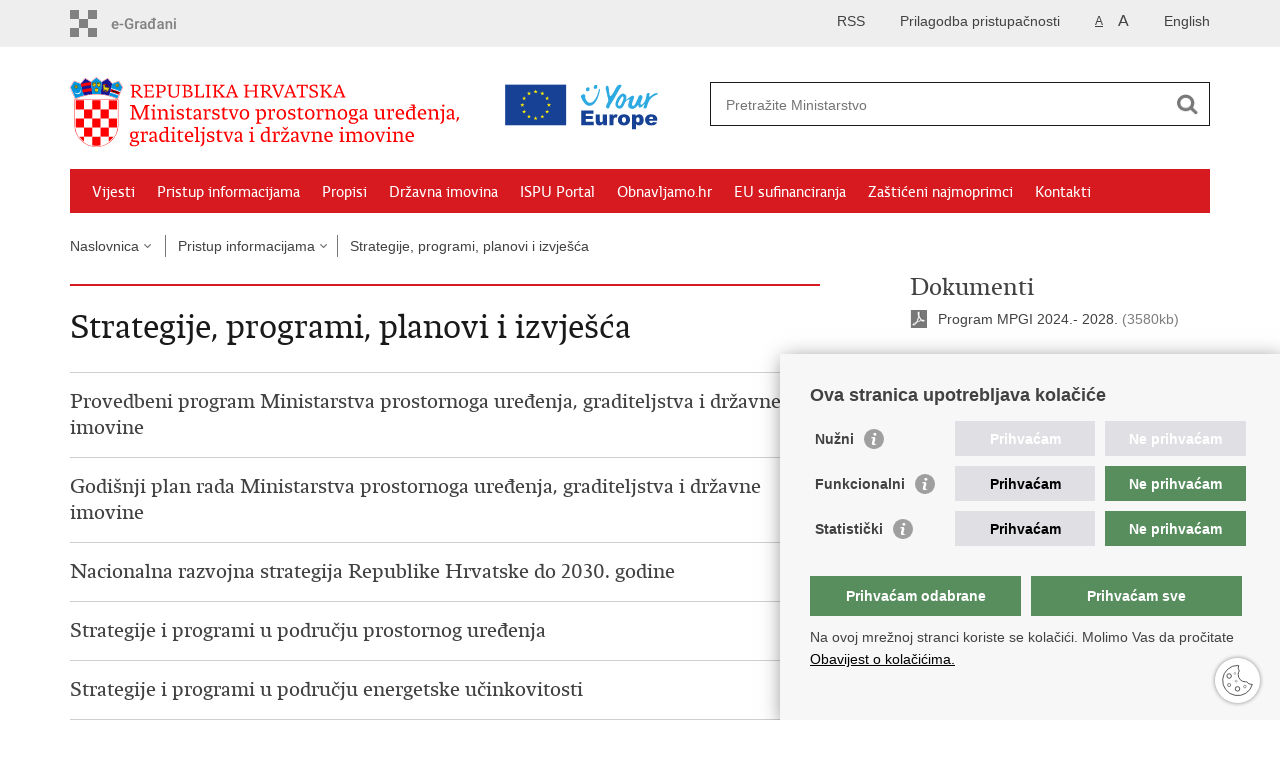

--- FILE ---
content_type: text/html; charset=utf-8
request_url: https://mpgi.gov.hr/pristup-informacijama-16/strategije-programi-planovi-i-izvjesca/8285
body_size: 10984
content:

<!DOCTYPE html>
<!--[if lt IE 7]>      <html class="no-js lt-ie9 lt-ie8 lt-ie7"> <![endif]-->
<!--[if IE 7]>         <html class="no-js lt-ie9 lt-ie8"> <![endif]-->
<!--[if IE 8]>         <html class="no-js lt-ie9"> <![endif]-->
<!--[if gt IE 8]><!--> <html class="no-js"> <!--<![endif]-->
    <head>
    
		<link rel="stylesheet" href="/Content/gd-cookie.css" media="all">
		<script src="/Scripts/gd-cookie.js"></script>
    
        <meta charset="utf-8" />
		
        <title>Ministarstvo prostornoga uređenja, graditeljstva i državne imovine - Strategije, programi, planovi i izvješća</title>
		
        <meta name="keywords" content="" />
        
        <meta name="viewport" content="width=device-width, initial-scale=1.0, maximum-scale=1.0, minimum-scale=1.0, user-scalable=no" />
		<link rel="shortcut icon" type="image/x-icon" href="/favicons/favicon_vlada.ico" />
		
		<meta property="og:title" content="Strategije, programi, planovi i izvješća" />
		<meta property="og:type" content="website" />
		<meta property="og:site_name" content="mpgi.gov.hr"/>
		<meta name="twitter:card" content="summary" />
		<meta name="twitter:site" content="@VladaRH" />
		<meta name="twitter:title" content="Strategije, programi, planovi i izvješća" />
			
	    <meta property="og:image" content="https://mpgi.gov.hr/UserDocsImages//slike/pristup_informacijama/Strategija.jpg" />	
	    <meta name="twitter:image" content="https://mpgi.gov.hr/UserDocsImages//slike/pristup_informacijama/Strategija.jpg" />
	    
		 <script>
        	var prefix='/';
			var ga_rqstid="8285";
        </script>
        
        <link rel="stylesheet" href="/css/normalize.css" />
        <link rel="stylesheet" href="/css/main.css" />
		<link rel="stylesheet" href="/fonts/fonts.css" />
		<link rel="stylesheet" href="/css/jquery-ui-1.9.2.custom.css" />
        <link rel="stylesheet" href="/css/default.css" />
        <link rel="stylesheet" href="/css/stil_mu.css" /> 
		<link rel="stylesheet" href="/css/refineslide.css" />
		<link rel="stylesheet" href="/fancybox/jquery.fancybox-1.3.4.css" />
		<link rel="stylesheet" href="/player/mediaelementplayer.min.css" />
		<link rel="stylesheet" href="/css/owl.carusel.css" />
		
        
        <script>
        var lng="";
        </script>
        
        
        <script type="text/javascript" src="/Scripts/js?v=xd3Tu5oUanYwrU2RKaDNetX8YVQNz3F8Qoz2LmqKea81"></script>
        
       
		<!-- Global site tag (gtag.js) - Google Analytics -->
		<script async src="https://www.googletagmanager.com/gtag/js?id=G-NFMVXS9Q4L"></script>
		<script>
		  window.dataLayer = window.dataLayer || [];
		  function gtag(){dataLayer.push(arguments);}
		  gtag('js', new Date());
		
		  gtag('config', 'G-NFMVXS9Q4L');
		</script>

		

</script>
    </head>
    <body>
    	<div id="skiptocontent">
			<a href="#content" class="element-invisible element-focusable">Preskoči na glavni sadržaj</a>
		</div>
		
			
		<!-- <div class="beta-outer">
			<div class="beta-inner">-->
               
	 <!--	</div>
		 </div> -->
			
		
    	
		<header>
			<div class="head_nav">
				<div class="center">
					<a href="https://gov.hr/" class="logoSmall" title="e-Građani"> </a>
                    <ul class="head_social">
                        <li><a target="_blank" href="https://www.facebook.com/wwwvladahr" class="fb_icon" title="Facebook Vlade RH"> </a></li>
                        <li><a target="_blank" href="https://twitter.com/VladaRH" class="tw_icon" title="Twitter Vlade RH"> </a></li>
                        <li><a target="_blank" href="https://www.youtube.com/user/wwwvladahr" class="yt_icon" title="Youtube kanal Vlade RH"> </a></li>
                    </ul>
                    <div class="lang_select">
                        <select name="">
                            <option value="">Odaberite jezik</option>
                            <option value="">Hrvatski</option>
                            <option value="">English</option>
                        </select>
                    </div>
                    
                    
                    
                    
                    
                    	
	                    <ul class="languages">
	                        
	                        	<li><a href="/en">English</a></li>	
	                        
	                    </ul>
                    	
                    
                    
                    
                     <ul class="textSize">
                    	
                        <li class="txt_size_1"><a href="?big=0" class="active" title="Najmanja veličina teksta" tabindex="-1000">A</a></li>
                        <li class="txt_size_3"><a href="?big=1" title="Najveća veličina teksta" tabindex="-1000">A</a></li>
                        
                    </ul>
                    <ul class="impaired">
                    	
                    		<li><a href="?impaired=1" title="Prilagodba pristupačnosti" tabindex="-1000">Prilagodba pristupačnosti</a></li>
                    	
                       
                    </ul>
                    
	                    <ul>
	                    	<li><a href="/rss-8447/8447">RSS</a></li>
	                    </ul>
                    
				</div>
				<div class="clear"></div>
			</div>
			<div class="center">
				<div class="logo_search_content">
					<div class="logos-holder">
						<a href="/" class="logo" title="Naslovnica"></a>
						<a href="https://europa.eu/youreurope/index.htm" target="_blank" class="europe-logo"" class="logo" %></a>
					</div>
					
					<!--
					
					<a href="tel:08000017" class="header_call">
						Call centar za obnovu
							<span>0800 0017</span>
					</a>
					
					-->
					
					<div class="topnav_icon"><a href="javascript:;" id="show_menu" title="Izbornik">&nbsp;</a></div> 
					<div class="search">
						<form action="/rezultati-pretrazivanja/49" method="GET" role="search">
							<input type="search" name="pojam" id="pojam" class="search_input" placeholder="Pretražite Ministarstvo" aria-label="Unesite pojam za pretraživanje" /><input type="submit" class="search_btn" value=" " id="btnPretrazi" aria-label="Pokreni pretraživanje"/>
						</form>
					</div>
				</div>
				<nav class="topnav" role="navigation" aria-label="glavna navigacija" id="menu">
					<div class="close" id="hide_menu"> </div>
					<ul>
                        <li><a  href='/vijesti-8/8'>Vijesti</a></li><li><a class='active' href='/pristup-informacijama-16/16'>Pristup informacijama</a></li><li><a  href='/propisi/85'>Propisi</a></li><li><a  href='/drzavna-imovina-14353/14353'>Državna imovina</a></li><li><a  href='/ispu-portal/8994'>ISPU Portal</a></li><li><a  href='/obnavljamo-hr/15062'>Obnavljamo.hr</a></li><li><a  href='/eu-sufinanciranja/10524'>EU sufinanciranja</a></li><li><a  href='/zasticeni-najmoprimci-17583/17583'>Zaštićeni najmoprimci</a></li><li><a  href='/kontakti-93/93'>Kontakti</a></li>
					</ul>
					<div class="clear"></div>
				</nav>
			</div>
			<div class="clear"></div>
		</header>
		
			
		<div class="center">
		
			<div class="breadcrumbs">
				<ul>
				<li><a href="/" class="has_subs">Naslovnica</a>
					<div class="bc_drop">
						<ul>
                            <li><a  href='/vijesti-8/8'>Vijesti</a></li><li><a class='active' href='/pristup-informacijama-16/16'>Pristup informacijama</a></li><li><a  href='/propisi/85'>Propisi</a></li><li><a  href='/drzavna-imovina-14353/14353'>Državna imovina</a></li><li><a  href='/ispu-portal/8994'>ISPU Portal</a></li><li><a  href='/obnavljamo-hr/15062'>Obnavljamo.hr</a></li><li><a  href='/eu-sufinanciranja/10524'>EU sufinanciranja</a></li><li><a  href='/zasticeni-najmoprimci-17583/17583'>Zaštićeni najmoprimci</a></li><li><a  href='/kontakti-93/93'>Kontakti</a></li>
						</ul>
					</div>
				</li> 
				<li><a href='/pristup-informacijama-16/16' class='has_subs'>Pristup informacijama</a><div class='bc_drop'><ul><li><a href='/pristup-informacijama-16/sluzbenica-za-informiranje/87'>Službenica za informiranje</a><li><li><a href='/pristup-informacijama-16/financijski-dokumenti/177'>Financijski dokumenti</a><li><li><a href='/pristup-informacijama-16/strategije-programi-planovi-i-izvjesca/8285'>Strategije, programi, planovi i izvješća</a><li><li><a href='/pristup-informacijama-16/savjetovanje-s-javnoscu-8116/8116'>Savjetovanje s javnošću</a><li><li><a href='/pristup-informacijama-16/zakoni-i-ostali-propisi/88'>Zakoni i ostali propisi</a><li><li><a href='/pristup-informacijama-16/16'>Prikaži više...</a><li></ul></div></li><li><a href='/pristup-informacijama-16/strategije-programi-planovi-i-izvjesca/8285'>Strategije, programi, planovi i izvješća</a></li>
				
                </ul>
			</div>
			
		</div>

		<div class="center">
			

			<div class="content article_content" id="content" tabindex="-1" role="main">
			
			

				<div class="article_left ">
				
					<div class="article_info">
						<ul>
                            
						</ul>
					</div>
			
					<h1>Strategije, programi, planovi i izvješća</h1>
					
					<div class="page_content">
						
                        
                        
                        
                        <div id='faqContainer'><div class='faqPitanje'>Provedbeni program Ministarstva prostornoga uređenja, graditeljstva i državne imovine</div><div class='faqOdgovor'><div class='opis'>Ministarstvo prostornoga uređenja, graditeljstva i državne imovine izradilo je Provedbeni program Ministarstva prostornoga uređenja, graditeljstva i državne imovine za razdoblje 2025. - 2028. godine. &nbsp;<br>
<br>
Izrada predmetnog dokumenta u skladu je s obvezom izrade Provedbenog programa za tijela državne uprave, a koja se temelji na odredbama Zakona o sustavu strateškog planiranja i upravljanja razvojem Republike Hrvatske (&bdquo;Narodne novine&ldquo;, br.&nbsp; 123/17.) i Uredbe o smjernicama za izradu akata strateškog planiranja od nacionalnog značaja i od značaja za jedinice lokalne i područne (regionalne) samouprave (&bdquo;Narodne novine&ldquo;, br.&nbsp; 37/23.).<br>
<br>
Provedbeni program Ministarstva prostornoga uređenja, graditeljstva i državne imovine je kratkoročni akt strateškog planiranja od nacionalnog značaja koji opisuje viziju, misiju, izazove, razvojne potrebe i potencijale te doprinos provedbi ciljeva povezanih akata strateškog planiranja, koji proizlaze iz djelokruga rada Ministarstva i koji se adresiraju provedbom programa u mandatnom razdoblju.
<ul style="margin-left: 40px;">
	<li>
	<p>Provedbeni program Ministarstva prostornoga uređenja, graditeljstva i državne imovine za razdoblje od 2025. do 2028. godine - <a data-fileid="58843" href="https://mpgi.gov.hr/UserDocsImages/dokumenti/Strateski/Provedbeni.program.MPGI.2025-2028.tekst.2025_07_17.pdf" target="_blank">tekstualni dio</a>, <a data-fileid="58842" href="https://mpgi.gov.hr/UserDocsImages/dokumenti/Strateski/Provedbeni.program.MPGI.2025-2028.tablica.2025_07_17.pdf" target="_blank">tablični dio</a></p>

	<hr>
	<p>&nbsp;</p>
	</li>
	<li>
	<p><a data-fileid="14878" href="https://mpgi.gov.hr/UserDocsImages/dokumenti/Strateski/Provedben.program.MPGI_18122020.pdf" target="_blank">Provedbeni program Ministarstva prostornoga uređenja, graditeljstva i državne imovine za razdoblje od 2021. do 2024. godine</a></p>
	</li>
	<li>
	<p><a data-fileid="36297" href="https://mpgi.gov.hr/UserDocsImages/dokumenti/Strateski/Provedbeni_program_2021-2024-ID-lipanj-2022.pdf" target="_blank">Provedbeni program Ministarstva prostornoga uređenja, graditeljstva i državne imovine za razdoblje 2021. do 2024. godine, izmjene i dopune, lipanj 2022</a></p>
	</li>
	<li>
	<p><a data-fileid="34722" href="https://mpgi.gov.hr/UserDocsImages/dokumenti/Strateski/Provedbeni.program.MPGI.Izvjesce-2021.pdf" target="_blank">Godišnje izvješće o provedbi Provedbenog programa MPGI-a za 2021. godinu</a></p>
	</li>
	<li>
	<p><a data-fileid="38347" href="https://mpgi.gov.hr/UserDocsImages/dokumenti/Strateski/Provedbeni.program.MPGI.Izvjesce-2022.pdf" target="_blank">Godišnje izvješće o provedbi Provedbenog programa za razdoblje od 01. siječnja 2022. do 31. prosinca 2022. godine</a></p>
	</li>
	<li>
	<p><a data-fileid="53641" href="https://mpgi.gov.hr/UserDocsImages/dokumenti/Strateski/Provedbeni.program.MPGI.Izvjesce-2023.pdf" target="_blank">Godišnje izvješće o provedbi Provedbenog programa MPGI-a za 2023. godinu</a></p>
	</li>
	<li>
	<p><a data-fileid="57972" href="https://mpgi.gov.hr/UserDocsImages/dokumenti/Strateski/2025_04_Godisnje_izvjesce_Provedbeni_program_2024.pdf" target="_blank">Godišnje izvješće o provedbi Provedbenog programa MPGI-a za 2024. godinu</a></p>
	</li>
</ul>
</div></div><div class='faqPitanje'>Godišnji plan rada Ministarstva prostornoga uređenja, graditeljstva i državne imovine</div><div class='faqOdgovor'><div class='opis'><ul style="margin-left: 40px;">
	<li><a href="https://mpgi.gov.hr/UserDocsImages/dokumenti/Strateski/Godisnji_plan_MPGI_2026.pdf" target="_blank" data-fileid="60464">Godišnji plan rada MPGI za 2026. godinu</a></li>
	<li><a data-fileid="59092" href="https://mpgi.gov.hr/UserDocsImages/dokumenti/Strateski/MPGI_izvjesce_1-6_2025.pdf" target="_blank">Polugodišnji izvještaj o radu&nbsp;MPGI za 2025. godinu</a></li>
	<li><a data-fileid="58068" href="https://mpgi.gov.hr/UserDocsImages/dokumenti/Strateski/Godisnji_plan_MPGI_2025.pdf" target="_blank">Godišnji plan rada MPGI za 2025. godinu</a></li>
	<li><a data-fileid="58358" href="https://mpgi.gov.hr/UserDocsImages/dokumenti/Strateski/MPGI_izvjesce_2024.pdf" target="_blank">Godišnji izvještaj o radu MPGI za 2024. godinu</a></li>
	<li><a data-fileid="53401" href="https://mpgi.gov.hr/UserDocsImages/dokumenti/Strateski/Godisnji_plan_rada_MPGI-2024.pdf" target="_blank">Godišnji plan rada MPGI za 2024. godinu</a></li>
	<li><a data-fileid="54275" href="https://mpgi.gov.hr/UserDocsImages/dokumenti/Strateski/MPGI_Izvjesce_2023.pdf" target="_blank">Godišnji izvještaj o radu MPGI za 2023. godinu</a></li>
	<li><a data-fileid="51223" href="https://mpgi.gov.hr/UserDocsImages/dokumenti/Strateski/Godisnji_plan_rada_MPGI-2023REV.pdf" target="_blank">Godišnji plan rada MPGI za 2023. godinu</a></li>
	<li><a data-fileid="39746" href="https://mpgi.gov.hr/UserDocsImages/dokumenti/Strateski/MPGI_Izvjesce_2022.pdf" target="_blank">Godišnji izvještaj o radu MPGI za 2022. godinu</a></li>
	<li><a data-fileid="34898" href="https://mpgi.gov.hr/UserDocsImages/dokumenti/Strateski/Godisnji_plan_rada_MPGI-2022.pdf" target="_blank">Godišnji plan rada MPGI za 2022. godinu</a></li>
	<li><a data-fileid="35365" href="https://mpgi.gov.hr/UserDocsImages/dokumenti/Strateski/MPGI_Izvjesce_2021.pdf" target="_blank">Godišnji izvještaj o radu MPGI za 2021. godinu</a></li>
	<li><a data-fileid="34445" href="https://mpgi.gov.hr/UserDocsImages/dokumenti/Strateski/Godisnji_plan_rada_MPGI-2021_REV.pdf" target="_blank">Revidirani godišnji plan rada MPGI za 2021. godinu</a></li>
	<li><a data-fileid="15501" href="https://mpgi.gov.hr/UserDocsImages/dokumenti/Strateski/Godisnji_plan_rada_MPGI-2021.pdf" target="_blank">Godišnji plan rada MPGI za 2021. godinu</a></li>
	<li><a data-fileid="15671" href="https://mpgi.gov.hr/UserDocsImages/dokumenti/Strateski/MPGI_Izvjesce_2020.pdf" target="_blank">Izvješće o ostvarenju godišnjeg plana rada za 2020. godinu</a></li>
</ul>
</div></div><div class='faqPitanje'>Nacionalna razvojna strategija Republike Hrvatske do 2030. godine</div><div class='faqOdgovor'><div class='opis'>Ministarstvo prostornoga uređenja, graditeljstva i državne imovine pridonijelo je&nbsp;izradi ovog krovnog strateškog dokumenta u&nbsp;dijelu koji se odnosi na upravljanje državnom imovinom, razvoj zelene infrastrukture, kružno gospodarenje prostornom i zgradama, energetsku obnovu stambenog sektora te stambeno zbrinjavanje.<br>
&nbsp;
<ul style="margin-left: 40px;">
	<li><strong>Nacionalna razvojna strategija Republike Hrvatske do 2030. godine</strong><br>
	(&quot;Narodne novine&quot; broj&nbsp;<a href="https://narodne-novine.nn.hr/clanci/sluzbeni/2021_02_13_230.html">13/21</a>)</li>
	<li><a href="https://hrvatska2030.hr">hrvatska2030.hr</a></li>
</ul>
</div></div><div class='faqPitanje'>Strategije i programi u području prostornog uređenja</div><div class='faqOdgovor'><div class='opis'><ul style="margin-left: 40px;">
	<li><a href="https://mpgi.gov.hr/UserDocsImages/4096">Strategija prostornog razvoja Republike Hrvatske</a>&nbsp;(2017.)

	<ul>
		<li><a href="https://mpgi.gov.hr/UserDocsImages/4285">Stručne podloge za izradu Strategije prostornog razvoja Republike Hrvatske</a></li>
	</ul>
	</li>
	<li><a href="https://mpgi.gov.hr/UserDocsImages/9125">Program prostornog uređenja Republike Hrvatske</a></li>
	<li><a href="https://mpgi.gov.hr/UserDocsImages/9124">Strategija prostornog uređenja Republike Hrvatske</a>&nbsp;(1997. i 2013.)&nbsp;- nije na snazi</li>
</ul>
</div></div><div class='faqPitanje'>Strategije i programi u području energetske učinkovitosti </div><div class='faqOdgovor'><div class='opis'><ul style="margin-left: 40px;">
	<li><a href="https://mpgi.gov.hr/UserDocsImages/9055">Dugoročna strategija obnove nacionalnog fonda zgrada do 2050. godine</a></li>
	<li><a href="https://mpgi.gov.hr/UserDocsImages/14146">Program razvoja kružnog gospodarenja prostorom i zgradama za razdoblje od 2021. do 2030. godine</a></li>
	<li><a href="https://mpgi.gov.hr/UserDocsImages/14147">Program energetske obnove višestambenih zgrada za razdoblje do 2030. godine</a></li>
	<li><a href="https://mpgi.gov.hr/UserDocsImages/14148">Program energetske obnove zgrada koje imaju status kulturnog dobra za razdoblje do 2030. godine</a></li>
	<li><a href="https://mpgi.gov.hr/UserDocsImages/14149">Program suzbijanja energetskog siromaštva koji uključuje korištenje obnovljivih izvora energije u stambenim zgradama na potpomognutim područjima i područjima posebne državne skrbi za razdoblje do 2025. godine</a></li>
	<li><a href="https://mpgi.gov.hr/UserDocsImages/14157">Program razvoja zelene infrastrukture u urbanim područjima za razdoblje 2021. do 2030. godine</a></li>
	<li><a href="https://mpgi.gov.hr/UserDocsImages/14470">Program energetske obnove zgrada javnog sektora za razdoblje do 2030. godine</a></li>
	<li><a href="http://mpgi.gov.hr/UserDocsImages/17526">Program&nbsp;dodjele potpora male vrijednosti (de minimis) za energetsku obnovu višestambenih zgrada</a></li>
	<li><a href="https://mpgi.gov.hr/UserDocsImages/17412">Program dodjele potpora male vrijednosti (de minimis) za energetsku obnovu višestambenih zgrada</a></li>
	<li><a href="https://mpgi.gov.hr/UserDocsImages/15473">Program dodjele potpora male vrijednosti (de minimis) za energetsku obnovu višestambenih zgrada oštećenih u potresima</a></li>
	<li><a href="https://mpgi.gov.hr/UserDocsImages/17414">Program dodjele potpora (de minimis) za energetsku obnovu zgrada javnog sektora</a></li>
	<li><a href="https://mpgi.gov.hr/UserDocsImages/17905">Program dodjele de minimis potpora za ublažavanje energetskog siromaštva na potpomognutim područjima i područjima posebne državne skrbi&nbsp;</a></li>
	<li><a href="https://mpgi.gov.hr/UserDocsImages/6948">Dugoročna strategija za poticanje ulaganja u obnovu nacionalnog fonda zgrada Republike Hrvatske 2017</a></li>
	<li><a href="https://mpgi.gov.hr/UserDocsImages/6942">Dugoročna strategija za poticanje ulaganja u obnovu nacionalnog fonda zgrada Republike Hrvatske 2014</a></li>
	<li><a href="https://mpgi.gov.hr/UserDocsImages/3746">Ostali dokumenti</a></li>
</ul>
</div></div><div class='faqPitanje'>Strategije u području upravljanja državnom imovinom</div><div class='faqOdgovor'><div class='opis'><ul style="margin-left: 40px;">
	<li><a href="https://mpgi.gov.hr/izrada-nacrta-prijedloga-strategije-upravljanja-nekretninama-i-pokretninama-u-vlasnistvu-republike-hrvatske-za-razdoblje-2026-2035/17865">Izrada Nacrta&nbsp;prijedloga Strategije upravljanja nekretninama i pokretninama u vlasništvu Republike Hrvatske za razdoblje 2026.-2035.&nbsp;</a></li>
	<li><a href="https://mpgi.gov.hr/naslovna-blokovi/o-ministarstvu-15/djelokrug/drzavna-imovina-6188/strategije-u-podrucju-upravljanja-drzavnom-imovinom-5957/strategije-planovi-i-izvjesca/12178/doc/10512">Strategija upravljanja državnom imovinom za razdoblje 2019.-2025.</a></li>
	<li><a href="https://mpgi.gov.hr/naslovna-blokovi/o-ministarstvu-15/djelokrug/drzavna-imovina-6188/strategije-u-podrucju-upravljanja-drzavnom-imovinom-5957/strategije-planovi-i-izvjesca/12178/doc/7727">Strategija upravljanja i raspolaganja imovinom u vlasništvu Republike Hrvatske 2013. do 2017. godine</a></li>
</ul>
</div></div><div class='faqPitanje'>Godišnji plan upravljanja nekretninama i pokretninama u vlasništvu Republike Hrvatske</div><div class='faqOdgovor'><div class='opis'><ul style="margin-left: 40px;">
	<li><a href="https://mpgi.gov.hr/godisnji-plan-upravljanja-nekretninama-i-pokretninama-u-vlasnistvu-republike-hrvatske-za-2025-godinu/18837">Godišnji plan upravljanja nekretninama i pokretninama u vlasništvu Republike Hrvatske za 2025. godinu</a></li>
</ul>
</div></div><div class='faqPitanje'>Godišnji plan upravljanja državnom imovinom</div><div class='faqOdgovor'><div class='opis'><ul style="margin-left: 40px;">
	<li><a href="https://mpgi.gov.hr/naslovna-blokovi/o-ministarstvu-15/djelokrug/drzavna-imovina-6188/6188/doc/7203">Godišnji plan upravljanja državnom imovinom za 2021. godinu</a></li>
	<li><a href="https://mpgi.gov.hr/naslovna-blokovi/o-ministarstvu-15/djelokrug/drzavna-imovina-6188/strategije-u-podrucju-upravljanja-drzavnom-imovinom-5957/strategije-planovi-i-izvjesca-12178/12178/doc/11087">Godišnji plan upravljanja državnom imovinom za 2020. godinu</a></li>
	<li><a href="https://mpgi.gov.hr/naslovna-blokovi/o-ministarstvu-15/djelokrug/drzavna-imovina-6188/strategije-u-podrucju-upravljanja-drzavnom-imovinom-5957/strategije-planovi-i-izvjesca-12178/12178/doc/8466">Prijedlog Plana upravljanja imovinom u vlasništvu Repubilke Hrvatske za 2016. godinu</a></li>
	<li><a data-fileid="25118" href="https://mpgi.gov.hr/UserDocsImages//dokumenti/imovina/Strateski//Plan_upravljanja_imovinom_u_vlasnistvu_RH_2015.godina.pdf">Plan upravljanja imovinom u vlasništvu Republike Hrvatske za 2015. godinu</a></li>
	<li><a href="http://narodne-novine.nn.hr/clanci/sluzbeni/2014_04_53_1005.html">Plan upravljanja i raspolaganja imovinom u vlasništvu Repubilke Hrvatske za 2014. godinu</a></li>
</ul>
</div></div><div class='faqPitanje'>Izvješća o provedbi godišnjih planova upravljanja državnom imovinom</div><div class='faqOdgovor'><div class='opis'>Zakonom o upravljanju državnom imovinom (&bdquo;Narodne novine&ldquo;, br. 52/18.) definirana su tri ključna dokumenta upravljanja državnom imovinom kako slijedi: Strategija upravljanja državnom imovinom za razdoblje od sedam godina, Godišnji plan upravljanja državnom imovinom te Izvješće o provedbi Godišnjeg plana upravljanja državnom imovinom. Sukladno članku 20 Zakona o upravljanju državnom imovinom, Vlada Republike Hrvatske jednom godišnje podnosi Hrvatskome saboru Izvješće o provedbi Godišnjeg plana upravljanja državnom imovinom do 30. rujna tekuće godine za prethodnu godinu.<br>
<br>
Izvješća o provedbi Godišnjeg plana upravljanja državnom imovinom za 2020. i 2021. godinu prihvaćena su na 16. Sjednici Sabora, 5. svibnja 2023.<br>
&nbsp;
<ul style="margin-left: 40px;">
	<li><a href="https://www.sabor.hr/sites/default/files/uploads/sabor/2021-09-16/160602/IZVJ_UPRAVLJANJE_DRZ_IMOVINA_2020.pdf">Izvješće&nbsp;o provedbi Godišnjeg plana upravljanja državnom imovinom za 2020.&nbsp;godinu&nbsp;</a></li>
	<li><a href="https://eur03.safelinks.protection.outlook.com/?url=https%3A%2F%2Fwww.sabor.hr%2Fsites%2Fdefault%2Ffiles%2Fuploads%2Fsabor%2F2022-11-17%2F174901%2FIZVJESCE_UPRAVLJANJE_DRZAVNOM_IMOVINOM_2021.pdf&amp;data=05%7C01%7Cpress%40mpgi.hr%7Ca7f0f53539c74e0ce43a08db65c5392b%7C80b371a5db604559a15f7df3747c88c8%7C0%7C0%7C638215669963521623%7CUnknown%7CTWFpbGZsb3d8eyJWIjoiMC4wLjAwMDAiLCJQIjoiV2luMzIiLCJBTiI6Ik1haWwiLCJXVCI6Mn0%3D%7C3000%7C%7C%7C&amp;sdata=kYEoEAVPnKF%2FR6RVXW2csjrZAPs7zhErwHMHJh11mIU%3D&amp;reserved=0">Izvješće&nbsp;o provedbi Godišnjeg plana upravljanja državnom imovinom za 2021.&nbsp;godinu&nbsp;</a></li>
</ul>
<br>
Prijedlog izvješća o provedbi Godišnjeg plana upravljanja državnom imovinom izrađuje Ministarstvo prostornoga uređenja, graditeljstva I državne imovine. U Izvješću se putem mjera, projekata i aktivnosti opisuje provedba elemenata strateškog planiranja postavljenih u Strategiji upravljanja državnom imovinom za razdoblje 2019.-2025. Realizacija mjera i aktivnosti utvrđenih u Godišnjem planu upravljanja državnom imovinom za 2020. godinu te u Godišnjem planu upravljanja državnom imovinom za 2021. godinu predstavljena je prema posebnim ciljevima iz sektorske Strategije i pojavnim oblicima imovine na upravljanju Ministarstva te u skladu sa zahtjevima sustava strateškog planiranja u Republici Hrvatskoj.</div></div><div class='faqPitanje'>Godišnji plan stambenog zbrinjavanja</div><div class='faqOdgovor'><div class='opis'><ul style="margin-left: 40px;">
	<li><a href="https://mpgi.gov.hr/UserDocsImages/dokumenti/Strateski/2025_11_3_Godisnji_plan_stambenog_zbrinjavanja_2025-2.pdf" target="_blank" data-fileid="59923">Godišnji plan stambenog zbrinjavanja za 2025. godinu - II. dopuna</a></li>
	<li><a data-fileid="59818" href="https://mpgi.gov.hr/UserDocsImages/dokumenti/Strateski/2025_10_29_Godisnji_plan_stambenog_zbrinjavanja_2025-1.pdf" target="_blank">Godišnji plan stambenog zbrinjavanja za 2025. godinu - I. dopuna</a></li>
	<li><a data-fileid="57975" href="https://mpgi.gov.hr/UserDocsImages/dokumenti/Strateski/2025_04_09_Godisnji_plan_stambenog_zbrinjavanja.pdf" target="_blank">Godišnji plan stambenog zbrinjavanja za 2025. godinu</a></li>
	<li><a data-fileid="56464" href="https://mpgi.gov.hr/UserDocsImages/dokumenti/Strateski/2024_12_11_III.promjena_godisnjeg_plana_stambeno.pdf" target="_blank">Godišnji plan stambenog zbrinjavanja za 2024. godinu - III. dopuna</a></li>
	<li><a data-fileid="56252" href="https://mpgi.gov.hr/UserDocsImages/dokumenti/Strateski/2024_11_22_Godisnji_plan_stambenog_zbrinjavanja_2024-2.dop.pdf" target="_blank">Godišnji plan stambenog zbrinjavanja za 2024. godinu - II. dopuna</a></li>
	<li><a data-fileid="55948" href="https://mpgi.gov.hr/UserDocsImages/dokumenti/Strateski/2024_10_23_Godisnji_plan_stambenog_zbrinjavanja_2024-1.dop.pdf" target="_blank">Godišnji plan stambenog zbrinjavanja za 2024. godinu - I. dopuna</a></li>
	<li><a data-fileid="54408" href="https://mpgi.gov.hr/UserDocsImages/dokumenti/Strateski/2024_05_13_Godisnji_plan_stambenog_zbrinjavanja_2024.pdf" target="_blank">Godišnji plan stambenog zbrinjavanja za 2024. godinu</a></li>
	<li><a data-fileid="39945" href="https://mpgi.gov.hr/UserDocsImages/dokumenti/Strateski/Godisnji_plan_stambenog_zbrinjavanja.2023.pdf" target="_blank">Godišnji plan stambenog zbrinjavanja za 2023. godinu</a></li>
	<li><a data-fileid="48929" href="https://mpgi.gov.hr/UserDocsImages/dokumenti/Strateski/SDUOSZ_plan_stambeno_2022(ZIP).zip" target="_blank">Godišnji plan stambenog zbrinjavanja za 2022. godinu</a></li>
	<li>Godišnji plan stambenog zbrinjavanja za 2022. godinu&nbsp;- II dopuna (<a data-fileid="49312" href="https://mpgi.gov.hr/UserDocsImages/dokumenti/Strateski/SDUOSZ_plan_stambeno_2022_II(pdf).pdf" target="_blank">pdf</a>) (<a data-fileid="49311" href="https://mpgi.gov.hr/UserDocsImages/dokumenti/Strateski/SDUOSZ_plan_stambeno_2022_II_suglasnost.pdf" target="_blank">suglasnost</a>) (<a data-fileid="49318" href="https://mpgi.gov.hr/UserDocsImages/dokumenti/Strateski/SDUOSZ_plan_stambeno_2022_II_tablica.pdf" target="_blank">tablica</a>)&nbsp;(<a data-fileid="49313" href="https://mpgi.gov.hr/UserDocsImages/dokumenti/Strateski/SDUOSZ_plan_stambeno_2022_II_A.pdf" target="_blank">Model A</a>) (<a data-fileid="49314" href="https://mpgi.gov.hr/UserDocsImages/dokumenti/Strateski/SDUOSZ_plan_stambeno_2022_II_B.pdf" target="_blank">Model B</a>) (<a data-fileid="49315" href="https://mpgi.gov.hr/UserDocsImages/dokumenti/Strateski/SDUOSZ_plan_stambeno_2022_II_C.pdf" target="_blank">Model C</a>) (<a data-fileid="49316" href="https://mpgi.gov.hr/UserDocsImages/dokumenti/Strateski/SDUOSZ_plan_stambeno_2022_II_D.pdf" target="_blank">Model D</a>) (<a data-fileid="49317" href="https://mpgi.gov.hr/UserDocsImages/dokumenti/Strateski/SDUOSZ_plan_stambeno_2022_II_E.pdf" target="_blank">Model E</a>)</li>
	<li>Godišnji plan stambenog zbrinjavanja za 2022. godinu&nbsp;- I. dopuna <a data-fileid="49298" href="https://mpgi.gov.hr/UserDocsImages/dokumenti/Strateski/SDUOSZ_plan_stambeno_2022_I.pdf" target="_blank">(pdf</a>) (<a data-fileid="49307" href="https://mpgi.gov.hr/UserDocsImages/dokumenti/Strateski/SDUOSZ_plan_stambeno_2022_I_tablica.pdf" target="_blank">tablica</a>) (<a data-fileid="49300" href="https://mpgi.gov.hr/UserDocsImages/dokumenti/Strateski/SDUOSZ_plan_stambeno_2022_I_A.pdf" target="_blank">Model A</a>) (<a data-fileid="49301" href="https://mpgi.gov.hr/UserDocsImages/dokumenti/Strateski/SDUOSZ_plan_stambeno_2022_I_B.pdf" target="_blank">Model B</a>) (<a data-fileid="49302" href="https://mpgi.gov.hr/UserDocsImages/dokumenti/Strateski/SDUOSZ_plan_stambeno_2022_I_C.pdf" target="_blank">Model C</a>) (<a data-fileid="49303" href="https://mpgi.gov.hr/UserDocsImages/dokumenti/Strateski/SDUOSZ_plan_stambeno_2022_I_D.pdf" target="_blank">Model D</a>) (<a data-fileid="49304" href="https://mpgi.gov.hr/UserDocsImages/dokumenti/Strateski/SDUOSZ_plan_stambeno_2022_I_E.pdf" target="_blank">Model E</a>)</li>
	<li>Godišnji plan stambenog zbrinjavanja za 2021. godinu - (<a data-fileid="49202" href="https://mpgi.gov.hr/UserDocsImages/dokumenti/Strateski/SDUOSZ_plan_stambeno_2021(pdf).pdf" target="_blank">pdf</a>) (<a data-fileid="49193" href="https://mpgi.gov.hr/UserDocsImages/dokumenti/Strateski/SDUOSZ_plan_stambeno_2021(doc).doc" target="_blank">doc</a>) (<a data-fileid="49212" href="https://mpgi.gov.hr/UserDocsImages/dokumenti/Strateski/SDUOSZ_plan_stambeno_2021(xlsx).xlsx" target="_blank">xlsx</a>)</li>
	<li>Godišnji plan stambenog zbrinjavanja za 2021. godinu - IV. izmjena (<a data-fileid="49174" href="https://mpgi.gov.hr/UserDocsImages/dokumenti/Strateski/SDUOSZ_plan_stambeno_2021_IV(pdf).pdf" target="_blank">pdf</a>) (<a data-fileid="49175" href="https://mpgi.gov.hr/UserDocsImages/dokumenti/Strateski/SDUOSZ_plan_stambeno_2021_IV(doc).doc" target="_blank">doc</a>) (<a data-fileid="49217" href="https://mpgi.gov.hr/UserDocsImages/dokumenti/Strateski/SDUOSZ_plan_stambeno_2021_IV_rekapitaulacija(docx).docx" target="_blank">rekapitulacija</a>)</li>
	<li>Godišnji plan stambenog zbrinjavanja za 2021. godinu - izmjena (<a data-fileid="49296" href="https://mpgi.gov.hr/UserDocsImages/dokumenti/Strateski/SDUOSZ_plan_stambeno_2021_izmjena(pdf).pdf" target="_blank">pdf</a>) (<a data-fileid="49299" href="https://mpgi.gov.hr/UserDocsImages/dokumenti/Strateski/SDUOSZ_plan_stambeno_2021_izmjena(doc).doc" target="_blank">doc</a>) (<a data-fileid="49310" href="https://mpgi.gov.hr/UserDocsImages/dokumenti/Strateski/SDUOSZ_plan_stambeno_2021_izmjena(tablica).docx" target="_blank">tablica</a>)</li>
	<li>Godišnji plan stambenog zbrinjavanja za 2020. godinu&nbsp;- II dopuna (<a data-fileid="49207" href="https://mpgi.gov.hr/UserDocsImages/dokumenti/Strateski/SDUOSZ_plan_stambeno_2020_II(pdf).pdf" target="_blank">pdf</a>) (<a data-fileid="49140" href="https://mpgi.gov.hr/UserDocsImages/dokumenti/Strateski/SDUOSZ_plan_stambeno_2020_II(docx).docx" target="_blank">docx</a>)</li>
	<li>Godišnji plan stambenog zbrinjavanja za 2020. godinu&nbsp;- dopuna (<a data-fileid="49177" href="https://mpgi.gov.hr/UserDocsImages/dokumenti/Strateski/SDUOSZ_plan_stambeno_2020_dopuna(pdf).pdf" target="_blank">pdf</a>) (<a data-fileid="49125" href="https://mpgi.gov.hr/UserDocsImages/dokumenti/Strateski/SDUOSZ_plan_stambeno_2020_dopuna(docx).docx" target="_blank">docx</a>)</li>
	<li><a data-fileid="49306" href="https://mpgi.gov.hr/UserDocsImages/dokumenti/Strateski/SDUOSZ_plan_stambeno_2020.pdf" target="_blank">Godišnji plan stambenog zbrinjavanja za 2020. godinu</a></li>
	<li><a data-fileid="49123" href="https://mpgi.gov.hr/UserDocsImages/dokumenti/Strateski/SDUOSZ_plan_stambeno_2019_II.pdf" target="_blank">Godišnji plan stambenog zbrinjavanja za 2019. godinu&nbsp;- II dopuna</a></li>
	<li><a data-fileid="48661" href="https://mpgi.gov.hr/UserDocsImages/dokumenti/Strateski/SDUOSZ_plan_stambeno_2019_dopuna.pdf" target="_blank">Godišnji plan stambenog zbrinjavanja za 2019. godinu&nbsp;- dopuna</a></li>
	<li><a data-fileid="49182" href="https://mpgi.gov.hr/UserDocsImages/dokumenti/Strateski/SDUOSZ_plan_stambeno_2019.pdf" target="_blank">Godišnji plan stambenog zbrinjavanja za 2019. godinu</a>&nbsp;</li>
	<li><a data-fileid="47334" href="https://mpgi.gov.hr/UserDocsImages/dokumenti/Strateski/SDUOSZ_plan_stambeno_2018_II.pdf" target="_blank">Godišnji&nbsp;plan&nbsp;stambenog zbrinjavanja drugih osoba za 2018. godinu - II. dopuna</a></li>
	<li><a data-fileid="48228" href="https://mpgi.gov.hr/UserDocsImages/dokumenti/Strateski/SDUOSZ_plan_stambeno_2018_dopuna.pdf" target="_blank">Godišnji&nbsp;plan&nbsp;stambenog zbrinjavanja drugih osoba za 2018. godinu - dopuna</a></li>
	<li><a data-fileid="47335" href="https://mpgi.gov.hr/UserDocsImages/dokumenti/Strateski/SDUOSZ_plan_stambeno_2017_II.pdf" target="_blank">Godišnji&nbsp;plan&nbsp;stambenog zbrinjavanja drugih osoba za 2017. godinu - II. dopuna</a></li>
	<li><a data-fileid="47330" href="https://mpgi.gov.hr/UserDocsImages/dokumenti/Strateski/SDUOSZ_plan_stambeno_2017_dopuna.pdf" target="_blank">Godišnji&nbsp;plan&nbsp;stambenog zbrinjavanja drugih osoba za 2017. godinu - dopuna</a></li>
	<li><a data-fileid="45427" href="https://mpgi.gov.hr/UserDocsImages/dokumenti/Strateski/SDUOSZ_plan_stambeno_2016_II.pdf" target="_blank">Godišnji&nbsp;plan&nbsp;stambenog zbrinjavanja drugih osoba za 2016. godinu - II. dopuna</a></li>
	<li><a data-fileid="45426" href="https://mpgi.gov.hr/UserDocsImages/dokumenti/Strateski/SDUOSZ_plan_stambeno_2016_I.pdf" target="_blank">Godišnji&nbsp;plan&nbsp;stambenog zbrinjavanja drugih osoba za 2016. godinu - dopuna</a></li>
	<li><a data-fileid="48229" href="https://mpgi.gov.hr/UserDocsImages/dokumenti/Strateski/SDUOSZ_plan_stambeno_2015_dopuna_BNSP.pdf" target="_blank">Godišnji&nbsp;plan&nbsp;stambenog zbrinjavanja bivših nositelja stanarskih prava i korisnika organiziranog smještaja za 2015. godinu - dopuna</a></li>
	<li><a data-fileid="47333" href="https://mpgi.gov.hr/UserDocsImages/dokumenti/Strateski/SDUOSZ_plan_stambeno_2014.pdf" target="_blank">Godišnji plan stambenog zbrinjavanja za 2014. godinu</a></li>
	<li><a data-fileid="47359" href="https://mpgi.gov.hr/UserDocsImages/dokumenti/Strateski/SDUOSZ_plan_stambeno_2014_BNSP.pdf" target="_blank">Godišnji plan stambenog zbrinjavanja izbjeglica, prognanika i povratnika te bivših nositelja stanarskog prava za 2014. godinu</a></li>
	<li><a data-fileid="47380" href="https://mpgi.gov.hr/UserDocsImages/dokumenti/Strateski/SDUOSZ_plan_stambeno_2018-2020.pdf" target="_blank">Trogodišnji plan stambenog zbrinjavanja drugih osoba za 2018., 2019. i 2020. godinu</a></li>
	<li><a data-fileid="47381" href="https://mpgi.gov.hr/UserDocsImages/dokumenti/Strateski/SDUOSZ_plan_stambeno_2018-2020_BNSP.pdf" target="_blank">Trogodišnji plan stambenog zbrinjavanja izbjeglica, prognanika i povratnika, osoba kojima je takav status prestao te bivših nositelja stanarskih prava za 2018., 2019., 2020. godinu</a></li>
	<li><a data-fileid="46621" href="https://mpgi.gov.hr/UserDocsImages/dokumenti/Strateski/SDUOSZ_plan_stambeno_2017-2019.pdf" target="_blank">Trogodišnji plan stambenog zbrinjavanja drugih osoba za 2017., 2018. i 2019. godinu</a></li>
	<li><a data-fileid="46620" href="https://mpgi.gov.hr/UserDocsImages/dokumenti/Strateski/SDUOSZ_plan_stambeno_2017-2019_BNSP.pdf" target="_blank">Trogodišnji plan stambenog zbrinjavanja izbjeglica, prognanika i povratnika, osoba kojima je takav status prestao te bivših nositelja stanarskih prava za 2017., 2018. i 2019. godinu</a></li>
	<li><a data-fileid="48239" href="https://mpgi.gov.hr/UserDocsImages/dokumenti/Strateski/SDUOSZ_plan_stambeno_2015-2017_BNSP.pdf" target="_blank">Trogodišnji plan stambenog zbrinjavanja bivših nositelja stanarskog prava i korisnika organiziranog smještaja za 2015., 2016.i 2017.godinu</a></li>
	<li><a data-fileid="45372" href="https://mpgi.gov.hr/UserDocsImages/dokumenti/Strateski/SDUOSZ_plan_stambeno_2016-2018_izmjena.pdf" target="_blank">Izmjena naziva trogodišnjeg plana bivših nositelja stanarskog prava i korisnika organiziranog&nbsp;smještaja za 2016.,2017. i 2018. godinu</a></li>
	<li><a data-fileid="41173" href="https://mpgi.gov.hr/UserDocsImages/dokumenti/Strateski/SDUOSZ_plan_stambeno_2016-2018.pdf" target="_blank">Trogodišnji plan stambenog zbrinjavanja drugih osoba za 2016.,2017. i 2018. godinu</a></li>
	<li><a data-fileid="41088" href="https://mpgi.gov.hr/UserDocsImages/dokumenti/Strateski/SDUOSZ_plan_stambeno_2016-2018_BNSP.pdf" target="_blank">Trogodišnji plan stambenog zbrinjavanja bivših nositelja stanarskog prava i korisnika organiziranog smještaja za 2016.,2017. i 2018. godinu</a></li>
</ul>
</div></div><div class='faqPitanje'>Strateški dokumenti bivših ministarstava i Središnjeg državnog ureda za obnovu i stambeno zbrinjavanje</div><div class='faqOdgovor'><div class='opis'><ul style="margin-left: 40px;">
	<li><a href="https://mpgi.gov.hr/UserDocsImages/7756">Strateški dokumenti bivšeg Ministarstva graditeljstva i prostornoga uređenja</a></li>
	<li><a href="https://mpgi.gov.hr/UserDocsImages/7734">Strateški dokumenti bivšeg Ministarstva državne imovine</a></li>
	<li><a href="https://mpgi.gov.hr/UserDocsImages/17029">Strateški dokumenti bivšeg Središnjeg državnog ureda za obnovu i stambeno zbrinjavanje</a></li>
</ul>
</div></div></div>
                        
					</div>

						 
				</div>
				
				<div class="article_right">
					<div class='documents_box'>
<h2>Dokumenti</h2>
<ul>
<li class='pdf_icon'><a href='/UserDocsImages//dokumenti//Program_MPGI_2024-2028.pdf' target='_blank'>Program MPGI 2024.- 2028.</a> (3580kb)</li>
</ul>
</div>

					
					
					
					<div class="social_box">
						<ul> 
						<li><a href="/print.aspx?id=8285&amp;url=print&amp;page=1"><span class="print_icon"></span>Ispiši stranicu</a></li>
						<li><a href="http://www.facebook.com/sharer.php?u=https://template.gov.hr/pristup-informacijama-16/strategije-programi-planovi-i-izvjesca/8285"><span class="fb_icon"></span>Podijeli na Facebooku</a></li>
						<li><a href="http://twitter.com/share?text=Strategije, programi, planovi i izvješća&amp;url=https://template.gov.hr/pristup-informacijama-16/strategije-programi-planovi-i-izvjesca/8285"><span class="tw_icon"></span>Podijeli na Twitteru</a></li>
						</ul>
					</div>
				 	
				</div>
				
				<div class="clear"> </div> 
				
			</div>	
			
		</div>	

		<div class="space_44"> </div>

		

		<footer class="footer">

			<div class="center">
				<div class='footer_col1'><h2>e-Građani</h2><nav><ul>
	<li><a href="https://ispu.mgipu.hr/">ISPU&nbsp;geoportal</a></li>
	<li><a href="https://dozvola.mgipu.hr/naslovna">e-Dozvola</a></li>
	<li><a href="https://egd.mpgi.hr">e-Građevinski dnevnik</a></li>
	<li><a href="https://eobnova.gov.hr">e-Obnova</a></li>
	<li><a href="https://pretinac.gov.hr/KorisnickiPretinac/eGradani.html" target="_blank">e-Građani</a></li>
	<li><a href="https://savjetovanja.gov.hr/">e-Savjetovanja</a></li>
	<li><a href="https://data.gov.hr/">Portal otvorenih podataka</a></li>
	<li><a href="https://oss.uredjenazemlja.hr/private/login?returnUrl=%2Fprivate">OSS - jedinstveno poslužno&nbsp;mjesto</a>&nbsp;</li>
</ul>
</nav></div><div class='footer_col2'><h2>Adresar</h2><nav><ul>
	<li><a href="https://mpgi.gov.hr/UserDocsImages/8584" target="_blank">Upravni odjeli za izdavanje dozvola za gradnju</a></li>
	<li><a href="https://gov.hr/hr/e-vlada/18">Ministarstva i državna tijela</a></li>
	<li><a href="https://dozvola.mgipu.hr/projektanti" target="_blank">Popis ovlaštenih osoba za izradu projekata</a></li>
	<li><a href="https://dozvola.mgipu.hr/javnopravna-tijela" target="_blank">Javnopravna tijela koja izdaju posebne uvjete</a></li>
	<li><a href="https://mpgi.gov.hr/UserDocsImages/4350">Zavodi za prostorno uređenje županija i gradova</a></li>
	<li><a href="http://www.digured.hr/" target="_blank">Središnji katalog službenih dokumenata RH</a>&nbsp;</li>
	<li><a href="https://mpgi.gov.hr/o-ministarstvu-15/djelokrug/gradjevinska-inspekcija/3341">Državni inspektorat - građevinska inspekcija</a></li>
	<li><a href="https://mpgi.gov.hr/UserDocsImages/86">AZONIZ</a></li>
</ul>
</nav></div><div class='footer_col3'><h2>Važne poveznice</h2><nav><ul>
	<li><a href="https://vlada.gov.hr/">Vlada Republike Hrvatske</a></li>
	<li><a href="https://mpgi.gov.hr/UserDocsImages/4282">Zavod za prostorni razvoj</a></li>
	<li><a href="http://apn.hr/">Agencija za pravni promet i posredovanje nekretninama</a></li>
	<li><a href="https://dgu.gov.hr/">Državna geodetska uprava</a>&nbsp;</li>
	<li><a href="http://www.fzoeu.hr/">Fond za zaštitu okoliša i energetsku učinkovitost</a></li>
	<li><a href="http://www.cerp.hr/">Centar za restrukturiranje i prodaju (CERP)</a></li>
	<li><a href="http://www.hr-nekretnine.hr/">Državne nekretnine d.o.o.</a>&nbsp;</li>
</ul>
</nav></div>
			</div>

			<div class="clear"></div>

		</footer>

		

        <footer class="footer_gov">
		
			<div class="center">
			
				<div class="footer_vrh">
					<a href="javascript:;" onClick="$('html, body').animate({ scrollTop: 0 }, 'slow');">Povratak na vrh</a>
				</div>
			
				<div class="footer_cp">

				
					Copyright &copy; 2026 Ministarstvo prostornoga uređenja, graditeljstva i državne imovine. <br/><a href="/uvjeti-koristenja/76">Uvjeti korištenja</a>.
                    <a href="/izjava-o-pristupacnosti/11122">Izjava o pristupačnosti</a>.
			
			
				</div>
				
				<div class="footer_col4">
					<nav>
						<ul>
						<li><a target="_blank" href="https://www.facebook.com/profile.php?id=61573049285046" title="Facebook"><span class="fb_icon"></span></a></li>
						<li><a target="_blank" href="https://x.com/mpgi_hr" title="Twitter"><span class="tw_icon"></span></a></li>
						<li><a target="_blank" href="https://www.youtube.com/channel/UCTjfb9jNDRJuF07hs4N6EDg" title="YouTube"><span class="yt_icon"></span></a></li>
						<li><a target="_blank" href="https://www.flickr.com/photos/wwwvladahr" title="Flickr"><span class="fc_icon"></span></a></li>
						<!--<li><a target="_blank" href="https://www.scribd.com/Vlada_RH" title="Scribd"><span class="sc_icon"></span></a></li>-->
						<li><a target="_blank" href="https://www.instagram.com/mpgi.hr/" title="Instagram"><span class="in_icon"></span></a></li>
                        <li><a target="_blank" href="https://www.linkedin.com/company/vlada-republike-hrvatske" title="Linkedin"><span class="li_icon"></span></a></li>
						</ul> 
					</nav>
				</div>
				
			</div>
			
			<div class="clear"></div>
			
		</footer>	
		
    </body>
</html>


--- FILE ---
content_type: text/css
request_url: https://mpgi.gov.hr/css/stil_mu.css
body_size: 579
content:
nav.topnav, nav[role=navigation] {
	background: #d71920;
}

nav.topnav ul li a {
	color: #FFF;
}

.article_info, .article_prev_next {
    border-color: #d71920;
}

.page_content li, .more_themes_box li, .news_container li {
	background: url(../img/bull.gif) no-repeat 0 5px;
}

.istaknuto li {
    background: url(../img/bull.gif) no-repeat 0 10px;
}

.menuLeft li.active a {
	color: #d71920;
}

 
@media only screen and (min-width: 320px) {
	
	.logo_search_content .logo {
		background: url(../img/color_red_logo_HR.svg) no-repeat; 
		background-size: auto 55px;
	}
	.logo_search_content .logo_en {
		background: url(../img/color_red_logo_ENG.svg) no-repeat; 
		background-size: auto 55px;
	}
	
	.page_content li, .more_themes_box li {
		background: url(../img/bull.gif) no-repeat 0 6px;
		background-size: 10px 10px;
	}

    .page_content ol li {
		background: none;
	}
	
} 


@media only screen and (min-width: 760px) {

	.page_content li, .more_themes_box li {
		background: url(../img/bull.gif) no-repeat 0 5px;
	}
		
}
 

@media only screen and (min-width: 980px) {
	
	.logo_search_content .logo {
		background: url(../img/color_red_logo_HR.svg) no-repeat; 
		background-size: auto 72px;
	}
	
	.logo_search_content .logo_en {
		background: url(../img/color_red_logo_ENG.svg) no-repeat; 
		background-size: auto 72px;
	}
	
}  



--- FILE ---
content_type: image/svg+xml
request_url: https://mpgi.gov.hr/img/base-logo-horizontal.svg
body_size: 9951
content:
<?xml version="1.0" encoding="utf-8"?>
<!-- Generator: Adobe Illustrator 24.0.3, SVG Export Plug-In . SVG Version: 6.00 Build 0)  -->
<svg version="1.1" id="Layer_1" xmlns="http://www.w3.org/2000/svg" xmlns:xlink="http://www.w3.org/1999/xlink" x="0px" y="0px"
	 viewBox="0 0 368.5 155.91" style="enable-background:new 0 0 368.5 155.91;" xml:space="preserve">
<style type="text/css">
	.st0{fill:#2DAAE1;}
	.st1{fill:none;}
	.st2{fill:#164194;}
	.st3{fill:#FFED00;}
</style>
<path class="st0" d="M177.74,84.38L177.74,84.38C177.92,84.26,177.92,84.27,177.74,84.38z"/>
<path class="st1" d="M177.88,84.29c-0.04,0.02-0.07,0.05-0.11,0.07c-0.01,0.01-0.02,0.02-0.04,0.02"/>
<path class="st0" d="M177.74,84.38L177.74,84.38C177.92,84.26,177.92,84.27,177.74,84.38z"/>
<path class="st1" d="M177.88,84.29c-0.04,0.02-0.07,0.05-0.11,0.07c-0.01,0.01-0.02,0.02-0.04,0.02"/>
<g>
	<g>
		<path class="st0" d="M234.25,61.1c0.4,1.05,1.44,1.23,2.14,0.45c3.31-3.67,4.77-6.97,7.03-11.04c0.88-1.58,0.97-1.79,1.93-3.32
			c0.39-0.62,1.49-2.25,2.1-2.7c0.92-0.69,2.3-1.25,3.39-1.32c1.01-0.06,2.13-0.47,2.78,0.69c1,1.75-2.89,6.01-3.84,7.73
			c-4.54,8.12-8.65,15.93-13.75,23.71c-0.85,1.29-1.85,3.62-2.33,5.08c-0.2,0.61-0.49,1.19-0.92,1.69c-1.27,1.49-3.58,1.18-4.33-0.6
			c-0.71-1.7-0.65-2.98,0.37-4.98c3.89-7.63,2.97-7.46,2.21-10.72c-1.08-4.66-1.47-7.43-2.72-12.05c-0.8-2.94-1.07-4.34-1-5.79
			c0.08-1.68,1.97-3.36,2.9-3.19c1.14,0.22,1.62,1.22,1.98,2.87c0.81,3.67,0.34,3.98,1.1,8.69C233.4,56.94,233.87,60.1,234.25,61.1z
			"/>
		<g>
			<path class="st0" d="M265.15,65.95c0.41-0.3,0.83-0.61,1.23-0.92C266.2,65.15,265.73,65.51,265.15,65.95z M265.15,65.95
				c-0.19,0.14-0.38,0.29-0.58,0.43C264.78,66.23,264.97,66.09,265.15,65.95z"/>
			<path class="st0" d="M314.75,57.94c-0.19-0.66-1.06-0.79-1.78-0.8c-2.38-0.03-4.03,0.62-6,1.95c-1.45,0.99-1.88,1.31-3.31,2.34
				c-0.39,0.27-1.65,1.4-2.09,1.78c-0.48,0.43-1.28,0.14-1.36-0.5c-0.14-1.09,0.28-1.99,0.42-2.7c0.2-1.01,0.88-2.05,0.05-2.63
				c-1.17-0.82-2.83-0.64-4.11,0.63c-1.03,1.02-0.75,1.94-0.97,3.54c-0.34,2.37-0.74,4.78-1.7,6.97c-1.1,2.51-2.08,5.03-4.3,6.73
				c-0.74,0.57-2.86,2.55-3.98,0.51c-0.45-0.83,0.91-4.53,1.13-5.12c1.03-2.75,1.21-2.98,2.15-5.76c0.59-1.76-0.17-3.11-1.95-4.04
				c-1.47-0.76-2.76-0.45-3.93,1c-0.52,0.64-4.66,11.75-7.48,15.45c-0.47,0.62-1.19,1.78-3,1.06c-1.22-0.48-1.15-2.01-1.1-2.62
				c0.15-1.56,0.84-3.63,1.39-5.1c0.86-2.27,1.7-4.41,2.12-6.59c0.46-2.4-1.85-2.8-4.14-1.93c-0.43,0.17-0.84,0.41-1.24,0.67
				c-1.07,0.66-2.1,1.43-3.14,2.22c-0.01,0.01-0.03,0.02-0.04,0.03c-0.59,0.45-1.19,0.91-1.81,1.35c-0.26,0.2-0.53,0.39-0.8,0.57
				c-0.22,0.15-0.43,0.31-0.64,0.44c-0.79,0.53-1.48,0.88-1.71,0.76c-0.1-0.04-0.13-0.15-0.11-0.25c0.08-0.37,0.26-1.26,0.33-1.47
				c0.96-3.02,0.4-5.41-1.64-7.04c-1.97-1.56-4.06-2.07-6.21-0.74c-0.41,0.25-0.79,0.54-1.18,0.83c-5.05,3.83-7.68,9.02-8.9,15.01
				c-0.67,3.22,0.71,5.59,3.08,7.52c1.42,1.15,3.14,1.51,5.01,1.12c2.02-0.43,3.42-1.64,4.5-3.28c1.23-1.89,2.5-4.54,3.25-6.64
				c0.54-1.49,2.88-3.82,4.57-4.66l0.01-0.02c0.82-0.39,1.69-0.82,2.43-0.87c0.53-0.04,0.99,0.31,0.83,0.82
				c-0.67,2.11-1.95,6.31-2.32,8.36c-0.29,1.59,0.24,3.96,1.6,4.9c2.8,1.94,5.21,2.86,8.6,1.05c1.41-0.75,2.46-1.59,3.63-2.65
				c0.89-0.81,1.32-1.61,2.16-2.39c0.23-0.21,0.7-0.61,0.94-0.41c0.23,0.18,0.15,0.75,0.2,1.04c0.68,3.56,2.7,4.09,5.52,1.78
				c0.92-0.75,1.5-1.6,2.29-2.47c0.16-0.18,2.19-2.61,2.5-2.39c0.22,0.16-0.74,2.62-0.81,2.84c-0.28,0.86-0.57,1.45-0.82,2.31
				c-0.21,0.75-0.04,1.6,0.31,1.87c1.09,0.86,3.62,0.77,4.32-0.27c1.18-1.75,1.26-3.57,2-5.58c1.83-4.99,4.17-10.4,9.16-13.46
				c2.59-1.59,4.63-2.67,7.42-3.86C314.63,58.93,314.97,58.68,314.75,57.94z M252.55,77.34c-0.63,1.12-5.88,2.75-4.44-2.45
				c0.56-2.03,3.15-8.31,6.18-11.32c0,0,2.12-2.82,2.88,1.38C257.52,66.84,256.13,70.99,252.55,77.34z"/>
		</g>
		<path class="st0" d="M196.78,54.22c-3.2,0.08-3.55-4.86-0.84-6.15c2.96-1.41,4.27-0.23,4.3,2.24
			C200.27,52.41,199.73,53.77,196.78,54.22z"/>
		<path class="st0" d="M209.81,50.18c-3.2,0.08-3.55-4.86-0.84-6.15c2.96-1.41,4.27-0.23,4.3,2.24
			C213.3,48.36,212.75,49.73,209.81,50.18z"/>
		<g>
			<path class="st0" d="M217.54,50.56 M217.35,50.41"/>
			<g>
				<path class="st0" d="M217.86,51.4c0,0.38-0.09,0.76-0.17,1.12c-0.9,4.54-2.13,9-3.93,13.26c-0.9,2.13-1.98,4.19-3.29,6.1
					c-0.67,0.97-1.46,1.8-2.23,2.66c-0.76,0.88-1.69,1.61-2.65,2.26c-1.94,1.26-4.33,2.06-6.68,1.66c-2.35-0.36-4.42-1.71-6.06-3.35
					c-1.64-1.66-3-3.57-4.14-5.58c-0.57-1.01-1.12-2.03-1.61-3.09l-0.72-1.57c-0.25-0.5-0.48-1.14-0.47-1.75
					c-0.01-0.62,0.11-1.23,0.42-1.81c0.34-0.57,0.86-0.91,1.29-1.26c0.42-0.36,0.92-0.78,1.52-0.98c0.59-0.22,1.28-0.21,1.87,0.01
					c0.59,0.22,1.13,0.61,1.49,1.14c0.36,0.54,0.52,1.16,0.57,1.77c0.02,0.32,0,0.62-0.05,0.93c-0.04,0.31-0.18,0.62-0.17,0.8
					c0.01,0.5,0.16,1.07,0.3,1.61c0.6,2.21,1.48,4.33,3.15,5.88c0.79,0.82,1.66,1.53,2.7,1.89c1.03,0.37,2.16,0.4,3.24,0.16
					c2.17-0.51,4.09-1.87,5.58-3.58c1.52-1.7,2.8-3.62,3.84-5.66c1.08-2.03,1.83-4.2,2.55-6.4c0.71-2.2,1.33-4.41,1.92-6.65
					c0.02-0.04,0.02-0.05,0.03-0.07l0.02-0.07c0.02-0.04,0.03-0.07,0.07-0.12c0,0-0.01,0,0-0.01l0.01-0.02v-0.01
					c0.17-0.23,0.41-0.48,0.74-0.5c0.34,0,0.57,0.25,0.72,0.51c0.06,0.1,0.07,0.18,0.11,0.28C217.85,51.14,217.86,51.27,217.86,51.4
					z"/>
			</g>
		</g>
		<g>
			<path class="st2" d="M186.39,86.38h20.33v5.24H194v3.9h11.81v5.01H194v4.84h13.1v5.56h-20.7V86.38z"/>
			<path class="st2" d="M229.4,110.93h-6.36v-2.88c-0.95,1.18-1.91,2.03-2.87,2.53c-0.97,0.5-2.15,0.75-3.56,0.75
				c-1.88,0-3.35-0.56-4.41-1.68c-1.07-1.12-1.6-2.85-1.6-5.18V93.15h6.85v9.78c0,1.12,0.21,1.91,0.62,2.38
				c0.41,0.47,0.99,0.7,1.74,0.7c0.81,0,1.48-0.31,2-0.94c0.52-0.63,0.78-1.75,0.78-3.37v-8.56h6.82V110.93z"/>
			<path class="st2" d="M233.53,93.15h6.38v2.91c0.61-1.26,1.25-2.13,1.9-2.6c0.65-0.47,1.46-0.71,2.42-0.71c1,0,2.1,0.31,3.3,0.94
				l-2.11,4.86c-0.8-0.33-1.44-0.5-1.91-0.5c-0.89,0-1.59,0.37-2.08,1.11c-0.7,1.04-1.05,2.98-1.05,5.83v5.96h-6.85V93.15z"/>
			<path class="st2" d="M247.75,102.09c0-2.71,0.91-4.95,2.75-6.71c1.83-1.76,4.3-2.64,7.42-2.64c3.56,0,6.25,1.03,8.07,3.1
				c1.46,1.66,2.19,3.71,2.19,6.15c0,2.74-0.91,4.98-2.72,6.72c-1.81,1.75-4.32,2.62-7.53,2.62c-2.86,0-5.17-0.73-6.93-2.18
				C248.83,107.36,247.75,105.01,247.75,102.09z M254.58,102.07c0,1.59,0.32,2.76,0.96,3.52c0.64,0.76,1.45,1.14,2.42,1.14
				c0.98,0,1.79-0.37,2.42-1.12c0.63-0.75,0.95-1.95,0.95-3.6c0-1.54-0.32-2.69-0.95-3.44c-0.64-0.75-1.42-1.13-2.36-1.13
				c-0.99,0-1.81,0.38-2.46,1.15C254.9,99.35,254.58,100.51,254.58,102.07z"/>
			<path class="st2" d="M271.43,117.7V93.15h6.38v2.63c0.88-1.11,1.69-1.85,2.43-2.24c0.99-0.52,2.09-0.79,3.3-0.79
				c2.38,0,4.22,0.91,5.52,2.73c1.3,1.82,1.95,4.07,1.95,6.75c0,2.96-0.71,5.22-2.13,6.77c-1.42,1.56-3.21,2.34-5.38,2.34
				c-1.05,0-2.01-0.18-2.87-0.54s-1.64-0.89-2.32-1.59v8.49H271.43z M278.26,102.09c0,1.41,0.3,2.45,0.89,3.13
				c0.59,0.68,1.34,1.02,2.24,1.02c0.79,0,1.46-0.33,1.99-0.98c0.54-0.65,0.8-1.76,0.8-3.32c0-1.44-0.28-2.5-0.84-3.17
				c-0.56-0.68-1.24-1.01-2.04-1.01c-0.87,0-1.6,0.34-2.18,1.02C278.55,99.46,278.26,100.56,278.26,102.09z"/>
			<path class="st2" d="M313.95,103.73h-13.67c0.12,1.09,0.42,1.91,0.89,2.45c0.66,0.77,1.52,1.16,2.58,1.16
				c0.67,0,1.31-0.17,1.91-0.5c0.37-0.21,0.76-0.59,1.19-1.12l6.72,0.62c-1.03,1.79-2.27,3.07-3.72,3.84
				c-1.45,0.78-3.53,1.16-6.25,1.16c-2.36,0-4.21-0.33-5.56-1c-1.35-0.66-2.47-1.72-3.36-3.17c-0.89-1.45-1.33-3.15-1.33-5.1
				c0-2.78,0.89-5.03,2.67-6.75c1.78-1.72,4.24-2.58,7.38-2.58c2.55,0,4.56,0.39,6.03,1.16c1.47,0.77,2.6,1.89,3.37,3.35
				c0.77,1.46,1.16,3.37,1.16,5.71V103.73z M307.01,100.47c-0.13-1.32-0.49-2.26-1.06-2.83c-0.58-0.57-1.33-0.85-2.27-0.85
				c-1.08,0-1.95,0.43-2.6,1.29c-0.41,0.54-0.68,1.33-0.79,2.39H307.01z"/>
		</g>
	</g>
	<g>
		<g>
			<rect x="58.8" y="42.98" class="st2" width="102.21" height="68.14"/>
			<path class="st2" d="M109.9,77.05"/>
		</g>
		<g>
			<polygon class="st3" points="107.72,57.82 109.88,56.25 112.03,57.82 111.21,55.28 113.4,53.71 110.7,53.71 109.88,51.13 
				109.05,53.71 106.35,53.71 108.54,55.28 			"/>
			<polygon class="st3" points="96.56,60.82 98.72,59.25 100.87,60.82 100.05,58.28 102.24,56.7 99.54,56.7 98.72,54.12 
				97.89,56.71 95.19,56.7 97.38,58.28 			"/>
			<polygon class="st3" points="90.55,62.31 89.72,64.89 87.03,64.89 89.21,66.46 88.39,69.01 90.55,67.43 92.71,69.01 91.89,66.46 
				94.08,64.89 91.38,64.89 			"/>
			<polygon class="st3" points="87.56,78.58 89.71,80.15 88.89,77.61 91.08,76.03 88.38,76.03 87.56,73.46 86.73,76.04 84.03,76.03 
				86.22,77.61 85.4,80.15 			"/>
			<polygon class="st3" points="91.38,87.22 90.55,84.64 89.72,87.22 87.03,87.22 89.21,88.79 88.39,91.33 90.55,89.76 92.71,91.33 
				91.89,88.79 94.08,87.22 			"/>
			<polygon class="st3" points="99.56,95.4 98.73,92.82 97.91,95.4 95.21,95.4 97.4,96.97 96.58,99.52 98.73,97.94 100.89,99.52 
				100.07,96.97 102.26,95.4 			"/>
			<polygon class="st3" points="110.71,98.36 109.88,95.78 109.05,98.36 106.35,98.36 108.54,99.94 107.72,102.48 109.88,100.91 
				112.04,102.48 111.22,99.94 113.41,98.36 			"/>
			<polygon class="st3" points="121.85,95.4 121.03,92.82 120.2,95.4 117.5,95.4 119.69,96.97 118.87,99.52 121.03,97.94 
				123.18,99.52 122.36,96.97 124.55,95.4 			"/>
			<polygon class="st3" points="130.04,87.22 129.21,84.64 128.38,87.22 125.68,87.22 127.87,88.79 127.05,91.33 129.21,89.76 
				131.37,91.33 130.54,88.79 132.73,87.22 			"/>
			<polygon class="st3" points="135.7,76 133,76 132.17,73.42 131.35,76.01 128.65,76 130.84,77.58 130.02,80.12 132.17,78.55 
				134.33,80.12 133.51,77.58 			"/>
			<polygon class="st3" points="127.05,68.97 129.21,67.4 131.37,68.97 130.54,66.43 132.73,64.86 130.04,64.86 129.21,62.28 
				128.38,64.86 125.68,64.86 127.87,66.43 			"/>
			<polygon class="st3" points="121.06,54.13 120.23,56.71 117.53,56.7 119.72,58.28 118.9,60.83 121.06,59.25 123.22,60.83 
				122.4,58.28 124.59,56.7 121.88,56.7 			"/>
		</g>
	</g>
</g>
<rect x="0.57" y="1.02" class="st1" width="365.86" height="154.05"/>
</svg>


--- FILE ---
content_type: image/svg+xml
request_url: https://mpgi.gov.hr/img/color_red_logo_HR.svg
body_size: 163527
content:
<svg xmlns="http://www.w3.org/2000/svg" width="761.806" height="137.172" viewBox="0 0 761.806 137.172"><g transform="translate(-1586.142 -2519.828)"><path d="M12.692,0l.076-1.482C9.5-1.672,8.55-2.014,8.55-4.446v-6.422h2.812A84.177,84.177,0,0,0,20.216-.646a5.363,5.363,0,0,0,3.5,1.52A2.361,2.361,0,0,0,26.22-1.254c-1.1-.038-2.964-1.292-4.864-3.154-1.216-1.216-4.56-4.9-6.5-7.182,3.344-.3,6.574-2.66,6.574-6.84,0-3.876-2.85-6.5-7.98-6.5H1.1l-.076,1.482c3.648.38,4.142.57,4.142,2.964V-4.864c0,2.47,0,3-2.622,3.382L2.47,0ZM8.55-22.914h3.876c3.876,0,5.434,1.976,5.434,4.864,0,3.876-2.964,5.244-6.422,5.244H8.55Zm38.8,16.15-1.482.114c-.418,3.42-2.128,4.636-4.6,4.636H37.2c-1.938,0-3.04-.418-3.04-2.394v-7.144h10.6l.152-2.014H34.162v-9.348h5.89c2.546,0,4.1,1.064,4.522,4.636l1.482-.114v-6.536H26.714l-.076,1.482c3.192.342,4.142.532,4.142,2.242V-3.648c0,1.444-.532,1.9-2.584,2.166L28.12,0H47.348Zm2.736-18.164-.076,1.482c3.42.38,4.142.57,4.142,2.584v16c0,2.47,0,3-2.622,3.382L51.452,0H62.814l.076-1.482c-4.332-.19-5.358-.532-5.358-2.964V-9.728c1.406.038,4.066.038,4.256.038,5.168,0,8.968-2.736,8.968-7.9,0-5.054-3.686-7.334-8.854-7.334Zm7.448,2.014h3.306c3.838,0,6.27,1.52,6.27,5.586,0,3.838-2.242,5.662-6.042,5.662H57.532Zm31.73-2.014-.076,1.482c4.256.266,5.054.646,5.054,3.078V-9.234c0,4.978-2.166,7.6-7.03,7.6-4.56,0-7.372-2.318-7.372-7.22v-11.59c0-2.47.836-2.7,3.382-3l.076-1.482H73.188l-.076,1.482c2.812.342,3.306.57,3.306,2.584V-8.056C76.418-.988,82.346.38,86.526.38c5.092,0,9.842-1.976,9.956-9.2l.152-11.818c.038-1.9.684-2.546,3-2.812l.076-1.482Zm12.844,0-.076,1.482c3.42.38,4.142.57,4.142,2.584v16.8c0,1.786-.342,2.28-2.622,2.584L103.474,0h10.374c6.8,0,9.5-2.964,9.5-6.84,0-4.978-4.408-6.232-6.612-6.574v-.152A6.144,6.144,0,0,0,121.22-19.3c0-3.914-3.534-5.624-7.752-5.624Zm10.678,12.92c4.75,0,6.916,2.166,6.916,5.168,0,3.23-2.318,4.826-5.928,4.826h-.456c-2.2,0-3.762-.114-3.762-2.166v-7.828Zm-.456-10.906c3.382,0,5.206,1.71,5.206,4.522,0,2.964-2.09,4.484-4.826,4.484h-3.154v-9.006Zm13.49-2.014-.076,1.482c3.382.38,4.028.532,4.028,2.432V-3.762c0,1.406-.532,2.014-2.584,2.28L127.11,0h18.582V-7.828l-1.482.114c-.418,3.686-.988,5.7-4.484,5.7H137.1c-2.812,0-3.952-.228-3.952-2.432V-20.14c0-2.394.722-3,4.18-3.306l.076-1.482ZM159.448,0l.076-1.482c-3.648-.38-4.218-.532-4.218-2.964V-20.064c0-2.812.38-3.078,3.04-3.382l.076-1.482H147.858l-.076,1.482c3.572.38,4.142.532,4.142,2.888V-4.712c0,2.356-.076,2.888-2.622,3.23L149.226,0ZM173.2,0l.076-1.482c-3.648-.38-4.142-.532-4.142-2.964v-7.41h2.622l7.334,8.322a1.966,1.966,0,0,1,.646,1.14c0,.494-.608.8-2.09.912L177.574,0h9.5l.114-1.482c-1.444-.19-2.28-.532-4.256-2.774l-8.55-9.652,6.194-6.194c1.976-2.014,3.04-3,5.472-3.344l.114-1.482H177l-.114,1.482c1.71.152,2.432.494,2.432,1.1,0,.456-.418,1.064-1.14,1.824L171.8-13.832h-2.66v-6.232c0-2.812.38-3.078,3.04-3.382l.076-1.482H161.69l-.076,1.482c3.572.38,4.142.532,4.142,2.888V-4.864c0,2.47,0,3-2.622,3.382L163.058,0Zm23.56,0,.114-1.482C194.028-1.672,193-1.938,193-3a5.136,5.136,0,0,1,.38-1.52l1.33-3.762h9.69l1.52,3.8a5.121,5.121,0,0,1,.456,1.634c0,.95-.95,1.216-3.42,1.368L202.844,0h9.69l.152-1.482c-1.6-.152-2.128-.76-3.192-3.42l-8.17-20.216L198.93-25,190.684-3.99c-.722,1.824-1.292,2.394-2.85,2.508L187.682,0Zm2.508-20.976h.152l4.256,10.83H195.4Zm41.952-3.952-.076,1.482c3.61.38,4.18.532,4.18,2.888v6.84H230.394V-20.14c0-2.774.418-3,3.04-3.306l.076-1.482H222.946l-.076,1.482c3.42.38,4.142.57,4.142,2.584v16.8c0,1.786-.342,2.28-2.622,2.584L224.314,0h10.222l.076-1.482c-3.648-.38-4.218-.494-4.218-2.964v-7.3h14.934v7.676c0,1.786-.342,2.28-2.622,2.584L242.63,0h10.222l.076-1.482c-3.458-.342-4.218-.494-4.218-2.622V-20.558c0-2.318.532-2.584,3.04-2.888l.076-1.482ZM266.684,0l.076-1.482c-3.268-.19-4.218-.532-4.218-2.964v-6.422h2.812A84.178,84.178,0,0,0,274.208-.646a5.363,5.363,0,0,0,3.5,1.52,2.361,2.361,0,0,0,2.508-2.128c-1.1-.038-2.964-1.292-4.864-3.154-1.216-1.216-4.56-4.9-6.5-7.182,3.344-.3,6.574-2.66,6.574-6.84,0-3.876-2.85-6.5-7.98-6.5h-12.35l-.076,1.482c3.648.38,4.142.57,4.142,2.964V-4.864c0,2.47,0,3-2.622,3.382L256.462,0Zm-4.142-22.914h3.876c3.876,0,5.434,1.976,5.434,4.864,0,3.876-2.964,5.244-6.422,5.244h-2.888Zm31.73-2.014-.114,1.482c3.5.228,4.332.608,3.724,2.432l-5.928,16.8H291.8L284.962-20.9a3.359,3.359,0,0,1-.3-1.178c0-.912.95-1.178,3.534-1.368l.114-1.482h-9.728l-.114,1.482c1.6.152,2.09.8,3.154,3.42L289.9.19l2.356-.114L300.352-20.9c.722-1.862,1.292-2.394,2.85-2.546l.114-1.482ZM310.878,0l.114-1.482c-2.85-.19-3.876-.456-3.876-1.52a5.136,5.136,0,0,1,.38-1.52l1.33-3.762h9.69l1.52,3.8a5.121,5.121,0,0,1,.456,1.634c0,.95-.95,1.216-3.42,1.368L316.958,0h9.69l.152-1.482c-1.6-.152-2.128-.76-3.192-3.42l-8.17-20.216L313.044-25,304.8-3.99c-.722,1.824-1.292,2.394-2.85,2.508L301.8,0Zm2.508-20.976h.152l4.256,10.83H309.51ZM344.432,0l.076-1.482c-4.446-.19-4.978-.532-4.978-2.964V-22.914H342.8c3.116,0,3.914,1.786,4.294,5.4l1.482-.114v-7.3H326.99v7.448l1.482-.076c.38-3.686,1.216-5.358,4.446-5.358h3.23v18.43c0,2.166-.76,2.7-4.484,3L331.588,0Zm14.554.38c6.194,0,10.032-2.242,10.032-7.03,0-4.94-4.218-6.346-7.9-7.828-2.964-1.178-5.51-2.128-5.51-5.054,0-2.014,1.254-3.762,5.13-3.762,3.5,0,4.712,1.368,5.168,5.586l1.52-.152v-6.612a21.967,21.967,0,0,0-5.966-.836c-6.954,0-9.386,3.192-9.386,6.726,0,4.636,3.952,5.738,7.714,7.22,2.964,1.14,5.7,2.28,5.7,5.434,0,2.812-2.128,4.294-6.156,4.294-3.8,0-5.282-1.254-5.738-5.662l-1.482.114V-.418A28.674,28.674,0,0,0,358.986.38ZM383.42,0l.076-1.482c-3.648-.38-4.142-.532-4.142-2.964v-7.41h2.622l7.334,8.322a1.966,1.966,0,0,1,.646,1.14c0,.494-.608.8-2.09.912L387.79,0h9.5l.114-1.482c-1.444-.19-2.28-.532-4.256-2.774l-8.55-9.652,6.194-6.194c1.976-2.014,3.04-3,5.472-3.344l.114-1.482H387.22l-.114,1.482c1.71.152,2.432.494,2.432,1.1,0,.456-.418,1.064-1.14,1.824l-6.384,6.688h-2.66v-6.232c0-2.812.38-3.078,3.04-3.382l.076-1.482H371.906l-.076,1.482c3.572.38,4.142.532,4.142,2.888V-4.864c0,2.47,0,3-2.622,3.382L373.274,0Zm23.56,0,.114-1.482c-2.85-.19-3.876-.456-3.876-1.52a5.136,5.136,0,0,1,.38-1.52l1.33-3.762h9.69l1.52,3.8a5.121,5.121,0,0,1,.456,1.634c0,.95-.95,1.216-3.42,1.368L413.06,0h9.69l.152-1.482c-1.6-.152-2.128-.76-3.192-3.42l-8.17-20.216L409.146-25,400.9-3.99c-.722,1.824-1.292,2.394-2.85,2.508L397.9,0Zm2.508-20.976h.152l4.256,10.83h-8.284Z" transform="translate(1703 2560)" fill="red"/><path d="M39.99,42l.086-1.677c-3.225-.215-3.956-.559-3.956-3.4l-.086-18.189c0-1.849.3-3.053,3.7-3.268l.086-1.677h-8.6L21.5,36.969h-.172L11.051,13.792H1.677l-.086,1.677c3.784.387,4.429,1.333,4.386,3.44L5.59,36.5c-.043,2.881-1.118,3.655-3.354,3.827L2.15,42H13.8l.086-1.677c-4.945-.172-5.547-.6-5.5-3.354L8.6,18.35h.172L19.393,42.258l2.408-.086L31.992,18.479h.172L32.25,37.1c0,2.279-.946,3.053-4.343,3.225L27.778,42Zm3.956,0h9.245l.086-1.505c-3.268-.3-3.44-.6-3.44-3.225V21.833l-7.181.43-.086,1.505c3.225.3,3.7.989,3.7,3.311v9.5c0,2.967-.129,3.741-2.236,3.913Zm2.107-27.047a2.2,2.2,0,0,0,2.236,2.279,2.3,2.3,0,0,0,.129-4.6A2.376,2.376,0,0,0,46.053,14.953ZM65.317,42l.086-1.505c-3.053-.3-3.44-.6-3.44-2.838v-11.7a8.758,8.758,0,0,1,4.73-1.376c2.967,0,4.73,1.2,4.73,5.074l-.043,7.009c0,3.1-.3,3.7-2.193,3.827L69.1,42h9.245l.086-1.505c-3.053-.258-3.483-.516-3.483-3.182l.043-9.245a6.036,6.036,0,0,0-6.407-6.45,7.443,7.443,0,0,0-6.751,4.042V21.833l-7.052.43L54.7,23.768c3.225.3,3.7,1.075,3.7,3.44V37.227c0,2.408-.3,3.139-2.236,3.268L56.072,42Zm15.566,0h9.245l.086-1.505c-3.268-.3-3.44-.6-3.44-3.225V21.833l-7.181.43-.086,1.505c3.225.3,3.7.989,3.7,3.311v9.5c0,2.967-.129,3.741-2.236,3.913ZM82.99,14.953a2.2,2.2,0,0,0,2.236,2.279,2.3,2.3,0,0,0,.129-4.6A2.376,2.376,0,0,0,82.99,14.953ZM99.158,40.194c-2.8,0-4.257-1.075-4.558-4.3l-1.5.043V41.4a21.463,21.463,0,0,0,6.321.946c5.375,0,8.127-2.236,8.127-6.063,0-7.439-11.18-5.117-11.18-9.5,0-1.677,1.505-3.01,4.171-3.01,2.752,0,4.171,1.075,4.515,4.3l1.5-.086V22.607a18.872,18.872,0,0,0-5.934-.989c-4.171,0-7.654,1.935-7.654,5.805,0,7.009,11.18,4.644,11.18,9.417C104.146,38.818,102.6,40.194,99.158,40.194Zm23.349-16.125c.645,0,.817-1.376.774-2.107h-6.536V17.92h-.6l-5.762,5.418v.86h2.8l-.043,13.631c0,3.483,2.666,4.558,5.246,4.558,3.053,0,5.332-1.548,5.418-3.526a8.148,8.148,0,0,1-3.741.9c-2.064,0-3.354-.817-3.354-3.053l.043-12.642Zm7.482,4.429a5.666,5.666,0,0,1-.473-1.978c0-2.107,2.021-2.752,3.44-2.752,2.494,0,3.784,1.72,3.7,4.644l-.086,3.268c-6.751.774-10.793,2.236-10.793,6.106,0,2.924,2.021,4.644,5.074,4.644a5.963,5.963,0,0,0,5.719-4.171c.043,2.365.817,4.128,3.225,4.128,1.075,0,3.01-.645,2.752-2.623-1.806.3-2.537-.172-2.537-1.763l.129-10.492c.043-4.6-3.354-5.891-6.751-5.891-4.472,0-7.1,2.537-7.1,4.73a2.2,2.2,0,0,0,2.279,2.408A4.52,4.52,0,0,0,129.989,28.5Zm2.58,11.223c-1.763,0-2.967-.86-2.967-2.537,0-3.053,3.827-3.354,6.923-3.87l-.043,2.408.043,2.322A5.32,5.32,0,0,1,132.569,39.721ZM156,42l.086-1.505c-3.87-.215-4.515-.559-4.515-2.838v-11.4a5.552,5.552,0,0,1,3.569-1.634c1.72,0,2.451.774,2.752,4.042l1.505-.129.043-6.751a7.451,7.451,0,0,0-1.591-.172c-2.623,0-4.73.645-6.364,4.343V21.833l-6.88.43-.086,1.505c3.354.3,3.526,1.118,3.526,3.612V36.8c0,2.795-.215,3.569-2.193,3.7L145.77,42Zm12.9-1.806c-2.795,0-4.257-1.075-4.558-4.3l-1.5.043V41.4a21.463,21.463,0,0,0,6.321.946c5.375,0,8.127-2.236,8.127-6.063,0-7.439-11.18-5.117-11.18-9.5,0-1.677,1.505-3.01,4.171-3.01,2.752,0,4.171,1.075,4.515,4.3l1.505-.086V22.607a18.872,18.872,0,0,0-5.934-.989c-4.171,0-7.654,1.935-7.654,5.805,0,7.009,11.18,4.644,11.18,9.417C173.892,38.818,172.344,40.194,168.9,40.194Zm23.349-16.125c.645,0,.817-1.376.774-2.107h-6.536V17.92h-.6l-5.762,5.418v.86h2.795l-.043,13.631c0,3.483,2.666,4.558,5.246,4.558,3.053,0,5.332-1.548,5.418-3.526a8.148,8.148,0,0,1-3.741.9c-2.064,0-3.354-.817-3.354-3.053l.043-12.642Zm2.15-2.107-.086,1.5c1.548.129,1.849.559,3.182,3.956l5.719,14.749L206.443,42l5.375-15.007c.9-2.451,1.2-3.4,2.709-3.526l.043-1.5h-7.525l-.086,1.5c2.107.172,2.924.344,2.924,1.376a6.7,6.7,0,0,1-.387,1.849l-3.87,11.567h-.172l-4.472-11.653a6.247,6.247,0,0,1-.473-1.892c0-.86.645-1.075,2.236-1.247l.086-1.5Zm31.261,1.849c3.87,0,5.719,3.268,5.719,8.256,0,4.773-1.806,8.17-5.5,8.17-3.87,0-5.676-3.526-5.676-8.471C220.2,26.907,222.052,23.811,225.664,23.811Zm0,18.619c6.364,0,9.5-4.9,9.5-10.75,0-6.192-3.569-10.062-9.159-10.062-6.278,0-9.589,5.117-9.589,10.879S219.644,42.43,225.664,42.43Zm33.368,7.912.086-1.5c-4.3-.258-4.773-.645-4.773-3.44V42.129a19.322,19.322,0,0,0,3.139.258c6.063,0,10.664-3.44,10.664-10.922,0-6.02-3.01-9.847-7.611-9.847a7.112,7.112,0,0,0-6.278,3.7l.043-3.483-7.138.43-.086,1.505c3.01.3,3.7.989,3.7,3.01v18.4c0,2.752-.215,3.483-2.236,3.655l-.086,1.5Zm-.817-10.062a8.036,8.036,0,0,1-3.87-.989V25.617a9.374,9.374,0,0,1,4.343-1.075c3.913,0,5.719,2.752,5.719,7.31C264.407,35.98,262.945,40.28,258.215,40.28ZM282.338,42l.086-1.505c-3.87-.215-4.515-.559-4.515-2.838v-11.4a5.552,5.552,0,0,1,3.569-1.634c1.72,0,2.451.774,2.752,4.042l1.505-.129.043-6.751a7.451,7.451,0,0,0-1.591-.172c-2.623,0-4.73.645-6.364,4.343V21.833l-6.88.43-.086,1.505c3.354.3,3.526,1.118,3.526,3.612V36.8c0,2.795-.215,3.569-2.193,3.7L272.1,42Zm15.609-18.189c3.87,0,5.719,3.268,5.719,8.256,0,4.773-1.806,8.17-5.5,8.17-3.87,0-5.676-3.526-5.676-8.471C292.486,26.907,294.335,23.811,297.947,23.811Zm0,18.619c6.364,0,9.5-4.9,9.5-10.75,0-6.192-3.569-10.062-9.159-10.062-6.278,0-9.589,5.117-9.589,10.879S291.927,42.43,297.947,42.43Zm19.565-2.236c-2.8,0-4.257-1.075-4.558-4.3l-1.505.043V41.4a21.463,21.463,0,0,0,6.321.946c5.375,0,8.127-2.236,8.127-6.063,0-7.439-11.18-5.117-11.18-9.5,0-1.677,1.505-3.01,4.171-3.01,2.752,0,4.171,1.075,4.515,4.3l1.505-.086V22.607a18.872,18.872,0,0,0-5.934-.989c-4.171,0-7.654,1.935-7.654,5.805,0,7.009,11.18,4.644,11.18,9.417C322.5,38.818,320.952,40.194,317.512,40.194Zm23.349-16.125c.645,0,.817-1.376.774-2.107H335.1V17.92h-.6l-5.762,5.418v.86h2.795l-.043,13.631c0,3.483,2.666,4.558,5.246,4.558,3.053,0,5.332-1.548,5.418-3.526a8.147,8.147,0,0,1-3.741.9c-2.064,0-3.354-.817-3.354-3.053l.043-12.642Zm12.642-.258c3.87,0,5.719,3.268,5.719,8.256,0,4.773-1.806,8.17-5.5,8.17-3.87,0-5.676-3.526-5.676-8.471C348.042,26.907,349.891,23.811,353.5,23.811Zm0,18.619c6.364,0,9.5-4.9,9.5-10.75,0-6.192-3.569-10.062-9.159-10.062-6.278,0-9.589,5.117-9.589,10.879S347.483,42.43,353.5,42.43Zm23.65-.43.086-1.505c-3.87-.215-4.515-.559-4.515-2.838v-11.4a5.552,5.552,0,0,1,3.569-1.634c1.72,0,2.451.774,2.752,4.042l1.505-.129.043-6.751A7.451,7.451,0,0,0,379,21.618c-2.623,0-4.73.645-6.364,4.343V21.833l-6.88.43-.086,1.505c3.354.3,3.526,1.118,3.526,3.612V36.8c0,2.795-.215,3.569-2.193,3.7L366.919,42Zm16,0,.086-1.505c-3.053-.3-3.44-.6-3.44-2.838v-11.7a8.757,8.757,0,0,1,4.73-1.376c2.967,0,4.73,1.2,4.73,5.074l-.043,7.009c0,3.1-.3,3.7-2.193,3.827L396.933,42h9.245l.086-1.505c-3.053-.258-3.483-.516-3.483-3.182l.043-9.245a6.036,6.036,0,0,0-6.407-6.45,7.443,7.443,0,0,0-6.751,4.042V21.833l-7.052.43-.086,1.505c3.225.3,3.7,1.075,3.7,3.44V37.227c0,2.408-.3,3.139-2.236,3.268L383.9,42Zm24.424-18.189c3.87,0,5.719,3.268,5.719,8.256,0,4.773-1.806,8.17-5.5,8.17-3.87,0-5.676-3.526-5.676-8.471C412.112,26.907,413.961,23.811,417.573,23.811Zm0,18.619c6.364,0,9.5-4.9,9.5-10.75,0-6.192-3.569-10.062-9.159-10.062-6.278,0-9.589,5.117-9.589,10.879S411.553,42.43,417.573,42.43ZM446,28.713A6.63,6.63,0,0,0,443.8,23.6l4.386.6V21.747l-7.138.344a9.569,9.569,0,0,0-2.838-.473,7.38,7.38,0,0,0-7.525,7.439,6.811,6.811,0,0,0,6.622,6.966c-2.365.688-4.816,1.548-4.816,3.44,0,1.032.731,1.677,1.763,2.064-3.053.688-4.386,2.494-4.386,4.386,0,2.924,3.139,4.859,8.385,4.859,6.364,0,10.406-2.752,10.406-6.966,0-3.225-2.408-4.429-6.407-4.687-2.58-.172-6.45-.043-6.45-1.247,0-.731,1.548-1.333,3.182-1.806A7.062,7.062,0,0,0,446,28.713Zm-7.74-5.074c2.623,0,4.257,1.892,4.257,5.246,0,3.182-1.462,5.074-4.085,5.074s-4.257-1.892-4.257-5.2C434.171,25.875,435.418,23.639,438.256,23.639Zm.817,18.576c4.042.215,6.278.344,6.278,2.58,0,2.021-1.935,3.827-6.192,3.827-3.741,0-6.063-1.376-6.063-3.741a4.056,4.056,0,0,1,1.591-3.225A23.981,23.981,0,0,0,439.073,42.215ZM455.284,28.5a5.666,5.666,0,0,1-.473-1.978c0-2.107,2.021-2.752,3.44-2.752,2.494,0,3.784,1.72,3.7,4.644l-.086,3.268c-6.751.774-10.793,2.236-10.793,6.106,0,2.924,2.021,4.644,5.074,4.644a5.963,5.963,0,0,0,5.719-4.171c.043,2.365.817,4.128,3.225,4.128,1.075,0,3.01-.645,2.752-2.623-1.806.3-2.537-.172-2.537-1.763l.129-10.492c.043-4.6-3.354-5.891-6.751-5.891-4.472,0-7.1,2.537-7.1,4.73a2.2,2.2,0,0,0,2.279,2.408A4.52,4.52,0,0,0,455.284,28.5Zm2.58,11.223c-1.763,0-2.967-.86-2.967-2.537,0-3.053,3.827-3.354,6.923-3.87l-.043,2.408.043,2.322A5.32,5.32,0,0,1,457.864,39.721Zm37.625,2.494,7.009-.43.086-1.462c-3.225-.258-3.655-1.161-3.655-3.7V21.833l-7.869.43-.086,1.505c3.526.3,4.386,1.032,4.386,3.225V38.13a9.789,9.789,0,0,1-4.988,1.333c-2.967,0-4.386-1.247-4.386-5.074l.043-12.556-7.009.43-.086,1.505c3.225.3,3.483.9,3.483,3.612v8.6c0,4.128,2.666,6.45,6.278,6.45a7.554,7.554,0,0,0,6.794-4ZM515.441,42l.086-1.505c-3.87-.215-4.515-.559-4.515-2.838v-11.4a5.552,5.552,0,0,1,3.569-1.634c1.72,0,2.451.774,2.752,4.042l1.5-.129.043-6.751a7.451,7.451,0,0,0-1.591-.172c-2.623,0-4.73.645-6.364,4.343V21.833l-6.88.43-.086,1.505c3.354.3,3.526,1.118,3.526,3.612V36.8c0,2.795-.215,3.569-2.193,3.7L505.207,42Zm23.091-9.718v-1.72c0-3.7-1.677-8.944-7.912-8.944-5.848,0-8.815,5.246-8.815,10.707,0,6.622,3.784,10.062,9.331,10.062,2.795,0,6.45-.9,6.88-4a13.744,13.744,0,0,1-5.461,1.247c-3.741,0-6.622-2.236-6.966-7.353Zm-8.3-8.514c3.311,0,4.429,3.655,4.429,6.579h-9.073C525.8,27.122,526.965,23.768,530.233,23.768Zm21.328-10.836-.086,1.505c3.139.3,4.171.989,4.257,3.053h-7.4V19.3h7.4v2.58a18.679,18.679,0,0,0-3.053-.258c-6.192,0-10.664,3.526-10.664,10.965,0,5.977,2.881,9.8,7.525,9.8a7.5,7.5,0,0,0,6.407-3.741v3.569l6.88-.43.086-1.462c-3.01-.258-3.612-1.075-3.612-3.268V19.3h2.322V17.49H559.3V12.5Zm.387,10.836a7.559,7.559,0,0,1,3.784,1.032V38.474a9.089,9.089,0,0,1-4.257,1.032c-3.913,0-5.676-2.8-5.676-7.4C545.8,28.111,547.175,23.768,551.948,23.768Zm29.971,8.514v-1.72c0-3.7-1.677-8.944-7.912-8.944-5.848,0-8.815,5.246-8.815,10.707,0,6.622,3.784,10.062,9.331,10.062,2.795,0,6.45-.9,6.88-4a13.744,13.744,0,0,1-5.461,1.247c-3.741,0-6.622-2.236-6.966-7.353Zm-8.3-8.514c3.311,0,4.429,3.655,4.429,6.579h-9.073C569.191,27.122,570.352,23.768,573.62,23.768ZM594.991,42l.086-1.505c-3.053-.3-3.44-.6-3.44-2.838v-11.7a8.758,8.758,0,0,1,4.73-1.376c2.967,0,4.73,1.2,4.73,5.074l-.043,7.009c0,3.1-.3,3.7-2.193,3.827L598.775,42h9.245l.086-1.505c-3.053-.258-3.483-.516-3.483-3.182l.043-9.245a6.036,6.036,0,0,0-6.407-6.45,7.443,7.443,0,0,0-6.751,4.042V21.833l-7.052.43-.086,1.505c3.225.3,3.7,1.075,3.7,3.44V37.227c0,2.408-.3,3.139-2.236,3.268L585.746,42Zm21.672-20.167-7.912.43-.086,1.505c3.483.258,4.429.989,4.429,3.182V40.194c0,5.117-1.548,8.084-5.031,10.277a9.4,9.4,0,0,0,1.548.129c4.042,0,7.052-3.225,7.052-8.815Zm-3.741-6.88a2.194,2.194,0,0,0,2.193,2.279,2.311,2.311,0,0,0,2.365-2.279,2.266,2.266,0,0,0-2.236-2.322A2.339,2.339,0,0,0,612.922,14.953ZM625.736,28.5a5.666,5.666,0,0,1-.473-1.978c0-2.107,2.021-2.752,3.44-2.752,2.494,0,3.784,1.72,3.7,4.644l-.086,3.268c-6.751.774-10.793,2.236-10.793,6.106,0,2.924,2.021,4.644,5.074,4.644a5.963,5.963,0,0,0,5.719-4.171c.043,2.365.817,4.128,3.225,4.128,1.075,0,3.01-.645,2.752-2.623-1.806.3-2.537-.172-2.537-1.763l.129-10.492c.043-4.6-3.354-5.891-6.751-5.891-4.472,0-7.095,2.537-7.095,4.73a2.2,2.2,0,0,0,2.279,2.408A4.52,4.52,0,0,0,625.736,28.5Zm2.58,11.223c-1.763,0-2.967-.86-2.967-2.537,0-3.053,3.827-3.354,6.923-3.87l-.043,2.408.043,2.322A5.32,5.32,0,0,1,628.316,39.721Zm13.76-.6a16.623,16.623,0,0,1-1.763,7.181l1.032.43c2.279-2.193,4.515-5.289,4.6-7.611a1.786,1.786,0,0,0-1.978-1.892A1.879,1.879,0,0,0,642.076,39.119ZM17.157,72.713A6.63,6.63,0,0,0,14.964,67.6l4.386.6V65.747l-7.138.344a9.569,9.569,0,0,0-2.838-.473,7.38,7.38,0,0,0-7.525,7.439,6.811,6.811,0,0,0,6.622,6.966c-2.365.688-4.816,1.548-4.816,3.44,0,1.032.731,1.677,1.763,2.064-3.053.688-4.386,2.494-4.386,4.386,0,2.924,3.139,4.859,8.385,4.859,6.364,0,10.406-2.752,10.406-6.966,0-3.225-2.408-4.429-6.407-4.687-2.58-.172-6.45-.043-6.45-1.247,0-.731,1.548-1.333,3.182-1.806A7.062,7.062,0,0,0,17.157,72.713Zm-7.74-5.074c2.623,0,4.257,1.892,4.257,5.246,0,3.182-1.462,5.074-4.085,5.074s-4.257-1.892-4.257-5.2C5.332,69.875,6.579,67.639,9.417,67.639Zm.817,18.576c4.042.215,6.278.344,6.278,2.58,0,2.021-1.935,3.827-6.192,3.827-3.741,0-6.063-1.376-6.063-3.741a4.056,4.056,0,0,1,1.591-3.225A23.981,23.981,0,0,0,10.234,86.215ZM32.981,86l.086-1.5c-3.87-.215-4.515-.559-4.515-2.838V70.262a5.552,5.552,0,0,1,3.569-1.634c1.72,0,2.451.774,2.752,4.042l1.5-.129.043-6.751a7.451,7.451,0,0,0-1.591-.172c-2.623,0-4.73.645-6.364,4.343V65.833l-6.88.43-.086,1.5c3.354.3,3.526,1.118,3.526,3.612V80.8c0,2.8-.215,3.569-2.193,3.7L22.747,86ZM43.43,72.5a5.666,5.666,0,0,1-.473-1.978c0-2.107,2.021-2.752,3.44-2.752,2.494,0,3.784,1.72,3.7,4.644l-.086,3.268c-6.751.774-10.793,2.236-10.793,6.106,0,2.924,2.021,4.644,5.074,4.644a5.963,5.963,0,0,0,5.719-4.171c.043,2.365.817,4.128,3.225,4.128,1.075,0,3.01-.645,2.752-2.623-1.806.3-2.537-.172-2.537-1.763l.129-10.492c.043-4.6-3.354-5.891-6.751-5.891-4.472,0-7.095,2.537-7.095,4.73a2.2,2.2,0,0,0,2.279,2.408A4.52,4.52,0,0,0,43.43,72.5Zm2.58,11.223c-1.763,0-2.967-.86-2.967-2.537,0-3.053,3.827-3.354,6.923-3.87l-.043,2.408.043,2.322A5.32,5.32,0,0,1,46.01,83.721Zm22.4-26.789-.086,1.5c3.268.3,4.257,1.032,4.257,3.268v4.171a18.679,18.679,0,0,0-3.053-.258c-6.192,0-10.664,3.526-10.664,10.965,0,5.977,2.881,9.8,7.525,9.8A7.5,7.5,0,0,0,72.8,82.646v3.569l6.88-.43.086-1.462c-3.01-.258-3.612-1.075-3.612-3.268V56.5ZM68.8,67.768A7.559,7.559,0,0,1,72.584,68.8V82.474a9.089,9.089,0,0,1-4.257,1.032c-3.913,0-5.676-2.795-5.676-7.4C62.651,72.111,64.027,67.768,68.8,67.768ZM82.431,86h9.245l.086-1.5c-3.268-.3-3.44-.6-3.44-3.225V65.833l-7.181.43-.086,1.5c3.225.3,3.7.989,3.7,3.311v9.5c0,2.967-.129,3.741-2.236,3.913Zm2.107-27.047a2.2,2.2,0,0,0,2.236,2.279,2.3,2.3,0,0,0,.129-4.6A2.376,2.376,0,0,0,84.538,58.953Zm21.027,9.116c.645,0,.817-1.376.774-2.107H99.8V61.92h-.6l-5.762,5.418v.86h2.8l-.043,13.631c0,3.483,2.666,4.558,5.246,4.558,3.053,0,5.332-1.548,5.418-3.526a8.148,8.148,0,0,1-3.741.9c-2.064,0-3.354-.817-3.354-3.053L99.8,68.069Zm20.124,8.213v-1.72c0-3.7-1.677-8.944-7.912-8.944-5.848,0-8.815,5.246-8.815,10.707,0,6.622,3.784,10.062,9.331,10.062,2.795,0,6.45-.9,6.88-4a13.744,13.744,0,0,1-5.461,1.247c-3.741,0-6.622-2.236-6.966-7.353Zm-8.3-8.514c3.311,0,4.429,3.655,4.429,6.579h-9.073C112.961,71.122,114.122,67.768,117.39,67.768ZM138.245,86l.086-1.5c-3.354-.3-3.44-.645-3.44-3.44V56.5l-7.224.43-.086,1.5c3.139.344,3.741,1.075,3.741,3.268v19.78c0,2.236-.387,2.881-2.236,3.01L129,86Zm8.9-20.167-7.912.43-.086,1.5c3.483.258,4.429.989,4.429,3.182V84.194c0,5.117-1.548,8.084-5.031,10.277a9.4,9.4,0,0,0,1.548.129c4.042,0,7.052-3.225,7.052-8.815Zm-3.741-6.88a2.194,2.194,0,0,0,2.193,2.279,2.311,2.311,0,0,0,2.365-2.279,2.266,2.266,0,0,0-2.236-2.322A2.339,2.339,0,0,0,143.4,58.953ZM158.67,84.194c-2.795,0-4.257-1.075-4.558-4.3l-1.505.043V85.4a21.463,21.463,0,0,0,6.321.946c5.375,0,8.127-2.236,8.127-6.063,0-7.439-11.18-5.117-11.18-9.5,0-1.677,1.505-3.01,4.171-3.01,2.752,0,4.171,1.075,4.515,4.3l1.505-.086V66.607a18.872,18.872,0,0,0-5.934-.989c-4.171,0-7.654,1.935-7.654,5.805,0,7.009,11.18,4.644,11.18,9.417C163.658,82.818,162.11,84.194,158.67,84.194Zm23.349-16.125c.645,0,.817-1.376.774-2.107h-6.536V61.92h-.6l-5.762,5.418v.86h2.795l-.043,13.631c0,3.483,2.666,4.558,5.246,4.558,3.053,0,5.332-1.548,5.418-3.526a8.148,8.148,0,0,1-3.741.9c-2.064,0-3.354-.817-3.354-3.053l.043-12.642Zm2.15-2.107-.086,1.5c1.548.129,1.849.559,3.182,3.956l5.719,14.749L196.209,86l5.375-15.007c.9-2.451,1.2-3.4,2.709-3.526l.043-1.5h-7.525l-.086,1.5c2.107.172,2.924.344,2.924,1.376a6.7,6.7,0,0,1-.387,1.849l-3.87,11.567h-.172l-4.472-11.653a6.247,6.247,0,0,1-.473-1.892c0-.86.645-1.075,2.236-1.247l.086-1.5ZM210.614,72.5a5.666,5.666,0,0,1-.473-1.978c0-2.107,2.021-2.752,3.44-2.752,2.494,0,3.784,1.72,3.7,4.644l-.086,3.268c-6.751.774-10.793,2.236-10.793,6.106,0,2.924,2.021,4.644,5.074,4.644a5.963,5.963,0,0,0,5.719-4.171c.043,2.365.817,4.128,3.225,4.128,1.075,0,3.01-.645,2.752-2.623-1.806.3-2.537-.172-2.537-1.763l.129-10.492c.043-4.6-3.354-5.891-6.751-5.891-4.472,0-7.1,2.537-7.1,4.73a2.2,2.2,0,0,0,2.279,2.408A4.52,4.52,0,0,0,210.614,72.5Zm2.58,11.223c-1.763,0-2.967-.86-2.967-2.537,0-3.053,3.827-3.354,6.923-3.87l-.043,2.408.043,2.322A5.32,5.32,0,0,1,213.194,83.721ZM236.07,86h9.245l.086-1.5c-3.268-.3-3.44-.6-3.44-3.225V65.833l-7.181.43-.086,1.5c3.225.3,3.7.989,3.7,3.311v9.5c0,2.967-.129,3.741-2.236,3.913Zm2.107-27.047a2.2,2.2,0,0,0,2.236,2.279,2.3,2.3,0,0,0,.129-4.6A2.376,2.376,0,0,0,238.177,58.953Zm28.9-2.021-.086,1.5c3.268.3,4.257,1.032,4.257,3.268v4.171a18.679,18.679,0,0,0-3.053-.258c-6.192,0-10.664,3.526-10.664,10.965,0,5.977,2.881,9.8,7.525,9.8a7.5,7.5,0,0,0,6.407-3.741v3.569l6.88-.43.086-1.462c-3.01-.258-3.612-1.075-3.612-3.268V56.5Zm.387,10.836a7.559,7.559,0,0,1,3.784,1.032V82.474a9.089,9.089,0,0,1-4.257,1.032c-3.913,0-5.676-2.795-5.676-7.4C261.311,72.111,262.687,67.768,267.46,67.768ZM291.325,86l.086-1.5c-3.87-.215-4.515-.559-4.515-2.838V70.262a5.552,5.552,0,0,1,3.569-1.634c1.72,0,2.451.774,2.752,4.042l1.505-.129.043-6.751a7.451,7.451,0,0,0-1.591-.172c-2.623,0-4.73.645-6.364,4.343V65.833l-6.88.43-.086,1.5c3.354.3,3.526,1.118,3.526,3.612V80.8c0,2.8-.215,3.569-2.193,3.7l-.086,1.5Zm14.534-26.144-4.343-3.483L300.4,57.491l4.386,5.289h1.978l4.472-5.375L310.2,56.373ZM301.6,84.022l11.137-16-.086-2.064h-14.62v6.321l1.505-.172c.258-2.881,1.2-4.214,4.042-4.214h5.246L297.6,84.022,297.689,86h15.652V79.722l-1.462.172c-.344,2.838-1.247,4.128-4.085,4.128ZM320.909,72.5a5.666,5.666,0,0,1-.473-1.978c0-2.107,2.021-2.752,3.44-2.752,2.494,0,3.784,1.72,3.7,4.644l-.086,3.268c-6.751.774-10.793,2.236-10.793,6.106,0,2.924,2.021,4.644,5.074,4.644a5.963,5.963,0,0,0,5.719-4.171c.043,2.365.817,4.128,3.225,4.128,1.075,0,3.01-.645,2.752-2.623-1.806.3-2.537-.172-2.537-1.763l.129-10.492c.043-4.6-3.354-5.891-6.751-5.891-4.472,0-7.1,2.537-7.1,4.73a2.2,2.2,0,0,0,2.279,2.408A4.52,4.52,0,0,0,320.909,72.5Zm2.58,11.223c-1.763,0-2.967-.86-2.967-2.537,0-3.053,3.827-3.354,6.923-3.87l-.043,2.408.043,2.322A5.32,5.32,0,0,1,323.489,83.721Zm10.965-17.759-.086,1.5c1.548.129,1.849.559,3.182,3.956l5.719,14.749L346.494,86l5.375-15.007c.9-2.451,1.2-3.4,2.709-3.526l.043-1.5H347.1l-.086,1.5c2.107.172,2.924.344,2.924,1.376a6.7,6.7,0,0,1-.387,1.849l-3.87,11.567h-.172l-4.472-11.653a6.247,6.247,0,0,1-.473-1.892c0-.86.645-1.075,2.236-1.247l.086-1.5ZM366.876,86l.086-1.5c-3.053-.3-3.44-.6-3.44-2.838v-11.7a8.758,8.758,0,0,1,4.73-1.376c2.967,0,4.73,1.2,4.73,5.074l-.043,7.009c0,3.1-.3,3.7-2.193,3.827L370.66,86h9.245l.086-1.5c-3.053-.258-3.483-.516-3.483-3.182l.043-9.245a6.036,6.036,0,0,0-6.407-6.45,7.443,7.443,0,0,0-6.751,4.042V65.833l-7.052.43-.086,1.5c3.225.3,3.7,1.075,3.7,3.44V81.227c0,2.408-.3,3.139-2.236,3.268l-.086,1.5Zm31.906-9.718v-1.72c0-3.7-1.677-8.944-7.912-8.944-5.848,0-8.815,5.246-8.815,10.707,0,6.622,3.784,10.062,9.331,10.062,2.8,0,6.45-.9,6.88-4a13.744,13.744,0,0,1-5.461,1.247c-3.741,0-6.622-2.236-6.966-7.353Zm-8.3-8.514c3.311,0,4.429,3.655,4.429,6.579h-9.073C386.054,71.122,387.215,67.768,390.483,67.768ZM412.284,86h9.245l.086-1.5c-3.268-.3-3.44-.6-3.44-3.225V65.833l-7.181.43-.086,1.5c3.225.3,3.7.989,3.7,3.311v9.5c0,2.967-.129,3.741-2.236,3.913Zm2.107-27.047a2.2,2.2,0,0,0,2.236,2.279,2.3,2.3,0,0,0,.129-4.6A2.376,2.376,0,0,0,414.391,58.953ZM458.724,86l.086-1.5c-2.838-.258-3.483-.516-3.483-2.451l.043-9.976a5.971,5.971,0,0,0-6.235-6.45A7.474,7.474,0,0,0,442.47,69.7a5.851,5.851,0,0,0-5.934-4.085,6.856,6.856,0,0,0-6.364,4V65.833l-7.052.43-.086,1.5c3.225.3,3.7,1.075,3.7,3.44V81.227c0,2.408-.3,3.139-2.236,3.268L424.41,86h9.245l.086-1.5c-3.053-.3-3.44-.6-3.44-2.838v-11.7a9.225,9.225,0,0,1,4.73-1.376c2.924,0,4.257,1.419,4.257,5.117l-.043,7.955c0,2.107-.473,2.709-2.193,2.838l-.086,1.5h9.245l.086-1.5c-2.838-.258-3.483-.516-3.483-2.451V72.068a7.03,7.03,0,0,0-.215-1.935,10.278,10.278,0,0,1,5.031-1.548c2.8,0,4.171,1.376,4.171,5.117l-.043,7.955c0,2.107-.516,2.709-2.193,2.838l-.086,1.5Zm11.4-18.189c3.87,0,5.719,3.268,5.719,8.256,0,4.773-1.806,8.17-5.5,8.17-3.87,0-5.676-3.526-5.676-8.471C464.658,70.907,466.507,67.811,470.119,67.811Zm0,18.619c6.364,0,9.5-4.9,9.5-10.75,0-6.192-3.569-10.062-9.159-10.062-6.278,0-9.589,5.117-9.589,10.879S464.1,86.43,470.119,86.43ZM481.3,65.962l-.086,1.5c1.548.129,1.849.559,3.182,3.956l5.719,14.749L493.339,86l5.375-15.007c.9-2.451,1.2-3.4,2.709-3.526l.043-1.5h-7.525l-.086,1.5c2.107.172,2.924.344,2.924,1.376a6.7,6.7,0,0,1-.387,1.849l-3.87,11.567h-.172l-4.472-11.653a6.247,6.247,0,0,1-.473-1.892c0-.86.645-1.075,2.236-1.247l.086-1.5ZM504.476,86h9.245l.086-1.5c-3.268-.3-3.44-.6-3.44-3.225V65.833l-7.181.43-.086,1.5c3.225.3,3.7.989,3.7,3.311v9.5c0,2.967-.129,3.741-2.236,3.913Zm2.107-27.047a2.2,2.2,0,0,0,2.236,2.279,2.3,2.3,0,0,0,.129-4.6A2.376,2.376,0,0,0,506.583,58.953ZM525.847,86l.086-1.5c-3.053-.3-3.44-.6-3.44-2.838v-11.7a8.758,8.758,0,0,1,4.73-1.376c2.967,0,4.73,1.2,4.73,5.074l-.043,7.009c0,3.1-.3,3.7-2.193,3.827l-.086,1.5h9.245l.086-1.5c-3.053-.258-3.483-.516-3.483-3.182l.043-9.245a6.036,6.036,0,0,0-6.407-6.45,7.443,7.443,0,0,0-6.751,4.042V65.833l-7.052.43-.086,1.5c3.225.3,3.7,1.075,3.7,3.44V81.227c0,2.408-.3,3.139-2.236,3.268L516.6,86Zm31.906-9.718v-1.72c0-3.7-1.677-8.944-7.912-8.944-5.848,0-8.815,5.246-8.815,10.707,0,6.622,3.784,10.062,9.331,10.062,2.795,0,6.45-.9,6.88-4a13.744,13.744,0,0,1-5.461,1.247c-3.741,0-6.622-2.236-6.966-7.353Zm-8.3-8.514c3.311,0,4.429,3.655,4.429,6.579H544.81C545.025,71.122,546.186,67.768,549.454,67.768Z" transform="translate(1702 2561)" fill="red"/><g transform="translate(1587.142 2518.828)"><g transform="translate(-1 1)"><path d="M11970.862,58116.789a42.987,42.987,0,0,0,42.858-42.859V58023H11928v50.93a42.988,42.988,0,0,0,42.858,42.859Z" transform="translate(-11919.08 -57979.617)" fill="red" fill-rule="evenodd"/><path d="M13067.043,59215.285a42.168,42.168,0,0,0,42.041-42.043v-50.234H13025v50.234A42.168,42.168,0,0,0,13067.043,59215.285Z" transform="translate(-13015.261 -59078.805)" fill="#fff" fill-rule="evenodd"/><path d="M92.258,44.389,102.534,21.1,94.634,8.34l-12.706,4.7-8.922-10.2L61.251,9.585,50.768,1,40.286,9.585,28.53,2.848l-8.922,10.2L6.9,8.34-1,21.1,9.262,44.4a100.046,100.046,0,0,1,83-.007Z" transform="translate(1 -1)" fill="red" fill-rule="evenodd"/><path d="M639.684,669.4l10.032-22.74-7.643-12.342L629.41,639l-8.891-10.162L608.8,635.555,598.359,627l-10.446,8.555L576.2,628.841,567.308,639l-12.662-4.688L547,646.659,557.018,669.4a100.48,100.48,0,0,1,82.665-.007Z" transform="translate(-546.59 -626.532)" fill="#fff" fill-rule="evenodd"/><path d="M102702.836,11866.938l9.516-21.59-7.016-11.348-12.539,4.641-5.8,22.818a101.146,101.146,0,0,1,15.836,5.479Z" transform="translate(-102610.219 -11825.151)" fill="#0093dd" fill-rule="evenodd"/><path d="M105186.922,31210.777l2.453-5.566a113.864,113.864,0,0,0-17.922-6.207l-1.461,5.691a108.456,108.456,0,0,1,17.016,5.887Z" transform="translate(-105091.359 -31175.676)" fill="red" fill-rule="evenodd"/><path d="M28100.438,4581.639l-.023.019L28088.8,4575l-8.8,10.055,5.791,22.822a100.956,100.956,0,0,1,16.592-2.771Z" transform="translate(-28059.004 -4571.58)" fill="#171796" fill-rule="evenodd"/><path d="M80530.383,4585.067l-.023.009-8.82-10.076-11.586,6.643-1.953,23.466a101.049,101.049,0,0,1,16.586,2.776Z" transform="translate(-80447.797 -4571.58)" fill="#171796" fill-rule="evenodd"/><path d="M1883.6,11837.628l-.019.021-12.557-4.649-7.026,11.346,2.691,6.119,6.818,15.48a100.605,100.605,0,0,1,15.884-5.5Z" transform="translate(-1862.606 -11824.151)" fill="#0093dd" fill-rule="evenodd"/><path d="M15159.442,61331.984a40.564,40.564,0,0,0,40.44-40.445V61243H15119v48.539A40.563,40.563,0,0,0,15159.442,61331.984Z" transform="translate(-15107.694 -61197.207)" fill="#fff" fill-rule="evenodd"/><path d="M15135.18,61242H15119v17.781h16.179Z" transform="translate(-15107.694 -61196.211)" fill="red" fill-rule="evenodd"/><path d="M36757,85031.781h16.184v-17.789H36757Z" transform="translate(-36729.516 -84950.438)" fill="red" fill-rule="evenodd"/><path d="M15119,108803a40.819,40.819,0,0,0,.285,4.781h15.893V108790H15119v13Z" transform="translate(-15107.694 -108708.664)" fill="red" fill-rule="evenodd"/><path d="M58411.18,108790H58395v17.781h16.176Z" transform="translate(-58351.34 -108708.664)" fill="red" fill-rule="evenodd"/><path d="M80033,132577.781h16.172v-17.766H80033Z" transform="translate(-79973.156 -132460.922)" fill="red" fill-rule="evenodd"/><path d="M101670.008,156346.719a41,41,0,0,0,9.227-9.719h-9.227Z" transform="translate(-101593.992 -156220.109)" fill="red" fill-rule="evenodd"/><path d="M36757,132577.781h16.184v-17.766H36757Z" transform="translate(-36729.516 -132460.922)" fill="red" fill-rule="evenodd"/><path d="M24384,156329.984a41.208,41.208,0,0,0,9.252,9.75v-9.75Z" transform="translate(-24365.768 -156213.094)" fill="red" fill-rule="evenodd"/><path d="M58405.91,156345.766a44.653,44.653,0,0,0,5.27-.7v-17.078H58395v17.078a44.455,44.455,0,0,0,5.258.7A52.4,52.4,0,0,0,58405.91,156345.766Z" transform="translate(-58351.34 -156211.094)" fill="red" fill-rule="evenodd"/><path d="M101681.891,108805.789a44.305,44.305,0,0,0,.266-4.8v-12.984h-16.172v17.781Z" transform="translate(-101589.969 -108706.672)" fill="red" fill-rule="evenodd"/><path d="M80033,85031.781h16.172v-17.789H80033Z" transform="translate(-79973.156 -84950.438)" fill="red" fill-rule="evenodd"/><path d="M58411.18,61242H58395v17.781h16.176Z" transform="translate(-58351.34 -61196.211)" fill="red" fill-rule="evenodd"/><path d="M101686.172,61259.781V61242h-16.164v17.781Z" transform="translate(-101593.992 -61196.211)" fill="red" fill-rule="evenodd"/><path d="M11800.458,33026a6.069,6.069,0,0,1,.7,2.844,6.138,6.138,0,0,1-12.162,1.176,6.166,6.166,0,0,0,11.459-4.02Z" transform="translate(-11780.182 -33001.309)" fill="#fff" fill-rule="evenodd"/><path d="M31946.463,29123.867a106.456,106.456,0,0,1,17.543-2.932l-.488-5.934a112.452,112.452,0,0,0-18.52,3.1Z" transform="translate(-31921.111 -29093.232)" fill="red" fill-rule="evenodd"/><path d="M28088.439,13499.077a118.657,118.657,0,0,1,19.477-3.254l-.484-5.822a124.39,124.39,0,0,0-20.432,3.412l1.436,5.664Z" transform="translate(-28065.996 -13479.914)" fill="red" fill-rule="evenodd"/><path d="M104619.406,29179.209a107.963,107.963,0,0,1,17.023,5.891l-.68,1.527a106.073,106.073,0,0,0-16.75-5.793Zm19.4.516.625-1.428a116.277,116.277,0,0,0-18.18-6.3l-.4,1.518a114.353,114.353,0,0,1,17.953,6.209Z" transform="translate(-104540.766 -29150.188)" fill="#fff" fill-rule="evenodd"/><path d="M10675.674,20624l.078.066,1.693,1.473,2.123-.725.1-.033-.02.1-.428,2.2,1.689,1.479.079.07-.1.029-2.122.732-.432,2.2-.023.1-.076-.066-1.694-1.473-2.122.727-.1.033.019-.1.429-2.2-1.689-1.477-.079-.07.1-.033,2.122-.732.434-2.2Z" transform="translate(-10665.019 -20608.584)"/><path d="M16200,24848.684l3.566.7-1.578-1.379Z" transform="translate(-16187.887 -24829.424)" fill="#f7db17"/><path d="M11078,23844.682l3.565.7-1.582-1.379Z" transform="translate(-11069.716 -23826.174)" fill="#f7db17"/><path d="M11062.567,24851.7l-3.567-.7,1.58,1.377Z" transform="translate(-11050.731 -24832.422)" fill="#f7db17"/><path d="M16184.568,25854.7l-3.568-.7,1.584,1.379Z" transform="translate(-16168.9 -25834.672)" fill="#f7db17"/><path d="M16096,21944.74l2.387-2.74-1.982.678Z" transform="translate(-16083.964 -21925.592)" fill="#f7db17"/><path d="M12667,25878.734l2.389-2.738-1.988.682Z" transform="translate(-12657.528 -25856.648)" fill="#f7db17"/><path d="M12741.389,25939l-2.389,2.74,1.985-.678Z" transform="translate(-12729.475 -25919.607)" fill="#f7db17"/><path d="M16170.388,22004l-2.387,2.74,1.988-.68Z" transform="translate(-16155.91 -21987.551)" fill="#f7db17"/><path d="M13793.585,21023.439l-1.18-3.439-.405,2.059Z" transform="translate(-13781.687 -21004.285)" fill="#f7db17"/><path d="M15488.584,25960.441l-1.18-3.439-.4,2.063Z" transform="translate(-15475.42 -25937.594)" fill="#f7db17"/><path d="M16118,25926l1.178,3.438.406-2.053Z" transform="translate(-16105.947 -25906.613)" fill="#f7db17"/><path d="M14425,20989l1.18,3.438.4-2.061Z" transform="translate(-14414.214 -20973.305)" fill="#f7db17"/><path d="M118335.367,16884l-.086.068-1.7,1.48-2.148-.732-.086-.033.016.105.43,2.219-1.711,1.486-.078.068.094.035,2.156.74.406,2.219.031.1.078-.068,1.711-1.48,2.133.732.109.035-.023-.105-.422-2.221,1.711-1.482.07-.07-.1-.037-2.125-.738-.453-2.221Z" transform="translate(-118241.516 -16871.379)"/><path d="M118723.625,21136.693l-3.609.7,1.609-1.391Z" transform="translate(-118631.25 -21120.195)" fill="#f7db17"/><path d="M123883.586,20131.691l-3.578.7,1.578-1.389Z" transform="translate(-123787.375 -20115.949)" fill="#f7db17"/><path d="M123900,21150.7l3.594-.7-1.578,1.387Z" transform="translate(-123807.359 -21134.186)" fill="#f7db17"/><path d="M118740,22154.7l3.594-.7-1.586,1.387Z" transform="translate(-118651.211 -22137.439)" fill="#f7db17"/><path d="M120422.406,18207.766l-2.4-2.764,2,.684Z" transform="translate(-120329.969 -18191.391)" fill="#f7db17"/><path d="M123872.406,22178.766l-2.391-2.766,1.984.691Z" transform="translate(-123777.398 -22159.418)" fill="#f7db17"/><path d="M123800,22240l2.406,2.766-2-.684Z" transform="translate(-123707.438 -22223.373)" fill="#f7db17"/><path d="M120340.008,18269l2.4,2.766-2.008-.687Z" transform="translate(-120250.016 -18255.338)" fill="#f7db17"/><path d="M123820.016,17286.465l1.188-3.465.406,2.076Z" transform="translate(-123727.43 -17270.078)" fill="#f7db17"/><path d="M122110,22261.465l1.188-3.465.406,2.08Z" transform="translate(-122018.695 -22241.357)" fill="#f7db17"/><path d="M121471.594,22227l-1.2,3.463-.406-2.076Z" transform="translate(-121379.164 -22210.381)" fill="#f7db17"/><path d="M123191.594,17251l-1.187,3.465-.406-2.078Z" transform="translate(-123097.891 -17238.102)" fill="#f7db17"/><path d="M55431.715,2141.469l-.023.014-10.359-8.483-10.332,8.465,1.945,23.466c2.766-.228,5.563-.35,8.387-.35,2.844,0,5.652.123,8.43.354l1.957-23.466Z" transform="translate(-55369.57 -2131.406)" fill="#0093dd" fill-rule="evenodd"/><path d="M64246.555,27570.684a.09.09,0,0,0-.078.049c-.2.273-.391.512-.586.783-.219.068-.266.2-.187.381-.289-.027-.312.209-.336.469-.266-.412-.562-.527-.883-.334-.008-.25-.2-.367-.469-.426a.916.916,0,0,1-.484-.16c-.062-.045-.109-.066-.187-.113-.133-.094-.234,0-.172.082.281.473.578.945.867,1.418a.186.186,0,0,0,.094.223c.047.141.1.285.148.43a.669.669,0,0,1-.031.123,1.862,1.862,0,0,0-.727-.145.5.5,0,0,1-.391-.15c-.055-.068-.1-.029-.1.09a2.282,2.282,0,0,0,.656,1.625c-.258,0-.508.012-.758.021-.086.01-.1.043-.07.113a1.385,1.385,0,0,0,.891.834.7.7,0,0,0-.391.568.56.56,0,0,1-.227.492c-.07.035-.094.07-.023.115a1.106,1.106,0,0,0,.969.121,1.52,1.52,0,0,0-.219.926,1.112,1.112,0,0,0,.664-.055,1.8,1.8,0,0,0-.055.334.851.851,0,0,1-.109.375c-.031.033-.07.092.008.111a1.6,1.6,0,0,0,.992-.053,2.73,2.73,0,0,0,.086.793c.016.063.07.109.133.029a1.926,1.926,0,0,1,.578-.562.374.374,0,0,0,.164.234.422.422,0,0,1,.172.371.123.123,0,0,0,.031.1c.164.006.555-.412.641-.65a1.487,1.487,0,0,1,.477.5c.055.086.109.033.141-.023a3.007,3.007,0,0,0,.07-.789,1.636,1.636,0,0,0,1,.051c.07-.02.039-.078,0-.111a.961.961,0,0,1-.117-.4,1.2,1.2,0,0,0-.047-.312,1.144,1.144,0,0,0,.664.057,1.463,1.463,0,0,0-.227-.924,1.172,1.172,0,0,0,.992-.125c.063-.043.031-.078-.031-.115a.544.544,0,0,1-.234-.492.677.677,0,0,0-.383-.564,1.431,1.431,0,0,0,.891-.836c.023-.07.008-.105-.078-.113-.25-.012-.516-.027-.766-.031a2.286,2.286,0,0,0,.656-1.627c-.008-.117-.047-.156-.1-.09a.482.482,0,0,1-.383.16,1.944,1.944,0,0,0-.719.137c-.016-.037-.016-.08-.031-.121.047-.143.117-.283.164-.424a.2.2,0,0,0,.1-.223l.844-1.418c.07-.086-.039-.176-.18-.082-.07.047-.117.072-.187.113a.872.872,0,0,1-.477.16c-.273.059-.453.182-.469.43-.312-.189-.609-.078-.883.334-.008-.262-.047-.5-.32-.471a.264.264,0,0,0-.2-.383c-.211-.271-.5-.51-.7-.783-.039-.039-.055-.053-.078-.049Z" transform="translate(-64194.809 -27550.066)" fill-rule="evenodd"/><path d="M72615.125,29588.826a.155.155,0,0,0-.187.1c-.031.084-.031.184.016.213.063.023.094-.008.125-.061l.031-.039s.016-.006.016-.012c.031-.086.047-.18,0-.2Z" transform="translate(-72560.617 -29566.693)" fill="#f7db17" fill-rule="evenodd"/><path d="M65552.742,29588.826c.063-.027.133.018.188.1.039.084.039.182-.016.209s-.117-.027-.164-.111-.062-.17-.008-.2Z" transform="translate(-65503.691 -29566.693)" fill="#f7db17" fill-rule="evenodd"/><path d="M72118.063,30918a.064.064,0,0,0-.055.063.068.068,0,0,0,.055.066.065.065,0,0,0,.07-.066A.062.062,0,0,0,72118.063,30918Z" transform="translate(-72064.07 -30894.887)" fill="#f7db17" fill-rule="evenodd"/><path d="M66250.07,30918a.062.062,0,0,0-.07.063.065.065,0,0,0,.07.066.068.068,0,0,0,.055-.066A.064.064,0,0,0,66250.07,30918Z" transform="translate(-66200.461 -30894.887)" fill="#f7db17" fill-rule="evenodd"/><path d="M65973.813,30281.146a20.613,20.613,0,0,0-2.469-.145c-.82,0-1.648.045-2.469.127-.031.006-.016.1.016.094.82-.082,1.641-.123,2.453-.123a20.772,20.772,0,0,1,2.43.137c.039,0,.055-.09.039-.09Z" transform="translate(-65919.531 -30258.359)" fill="#f7db17" fill-rule="evenodd"/><path d="M64879.816,27757.943c.836-.08,1.664-.129,2.492-.129a20.8,20.8,0,0,1,2.461.146l.117-.2a.121.121,0,0,1-.094-.008c-.086-.039-.1-.172-.039-.3a.224.224,0,0,1,.266-.15.169.169,0,0,1,.07.125l.484-.8a1.49,1.49,0,0,1-.633.277c-.3.041-.445.148-.406.332s-.055.143-.211.057c-.344-.182-.594.078-.711.387-.086.2-.172.2-.187-.016a1.993,1.993,0,0,0-.008-.217c-.023-.242-.094-.312-.227-.242-.18.078-.2.023-.156-.064.031-.07.1-.141.07-.242-.008-.074-.07-.1-.164-.105-.2-.266-.5-.527-.7-.793-.2.266-.414.527-.609.793-.094.006-.148.031-.164.105-.023.1.055.172.086.236.047.09.031.146-.148.061-.133-.068-.2,0-.227.242-.008.074-.008.152-.016.227-.008.213-.1.217-.18.016-.117-.309-.383-.568-.727-.387-.156.086-.219.115-.2-.057s-.117-.291-.422-.332a1.449,1.449,0,0,1-.633-.277l.453.74a.185.185,0,0,1,.063-.061c.086-.041.2.025.258.15s.039.258-.039.3a.038.038,0,0,1-.031.012Z" transform="translate(-64830.492 -27735.248)" fill="#f7db17" fill-rule="evenodd"/><path d="M64437.93,31344.248a.112.112,0,0,0-.023.016c-.055.016-.094.074-.156.133a1.066,1.066,0,0,1-.227.2c-.008.012-.023.023-.047,0s-.008-.035.008-.051a1.836,1.836,0,0,0,.219-.2.626.626,0,0,0,.086-.1c-.1-.008-.2-.023-.312-.031a1.11,1.11,0,0,0-.242.105.412.412,0,0,0-.148.133c-.008.016-.016.031-.047.012s-.023-.031-.016-.047a.5.5,0,0,1,.18-.156.411.411,0,0,1,.117-.059c-.117-.012-.234-.02-.352-.031a.547.547,0,0,0-.07.051.611.611,0,0,0-.055.074c-.008.016-.023.031-.055.012a.03.03,0,0,1-.008-.047.331.331,0,0,1,.078-.09l.008,0c-.094-.008-.18-.012-.266-.016,0,0-.016,0-.016.008-.016.02-.039.043-.055.063s-.031.047-.039.07-.008.035-.047.023-.023-.031-.016-.047a.162.162,0,0,1,.055-.086c.008-.016.016-.023.023-.039l-.375-.012s-.008.008-.023.012a.224.224,0,0,0-.062.059.185.185,0,0,0-.055.066c-.008.016-.016.027-.047.008s-.023-.031-.016-.043a.748.748,0,0,1,.063-.082.108.108,0,0,0,.031-.023c-.133,0-.273,0-.406,0s-.258,0-.391,0l.023.023a.272.272,0,0,1,.07.082c.008.016.016.031-.016.043s-.039.008-.047-.008a.226.226,0,0,0-.055-.066.256.256,0,0,0-.07-.059s-.016-.008-.016-.012l-.375.012a.342.342,0,0,1,.031.039.525.525,0,0,0,.055.086c0,.02.008.031-.023.047s-.039,0-.047-.02a.224.224,0,0,0-.039-.074c-.023-.02-.039-.043-.062-.062-.008,0-.008-.008-.008-.012-.094,0-.172.012-.266.012.008.008.008.012.016.016.016.027.047.055.063.086.023.012.023.027-.008.047s-.039,0-.047-.012a.27.27,0,0,0-.062-.07.782.782,0,0,0-.062-.055l-.008,0c-.117.008-.242.016-.359.027a.7.7,0,0,1,.133.066.448.448,0,0,1,.172.156c.008.016.023.035-.016.047-.023.02-.039,0-.039-.012a.49.49,0,0,0-.148-.133.933.933,0,0,0-.273-.109h0c-.1,0-.187.012-.289.023a.462.462,0,0,0,.094.113,2.123,2.123,0,0,0,.211.2c.023.008.031.016.016.043s-.039.02-.047.008a1.259,1.259,0,0,1-.234-.207c-.039-.039-.109-.117-.148-.152a1.712,1.712,0,0,0-.617-.156,1.446,1.446,0,0,1-.508-.09,1.5,1.5,0,0,0,.141.25.451.451,0,0,0,.234.164s.016.012.016.023a.868.868,0,0,0,.18.422.718.718,0,0,0,.211.16.9.9,0,0,1-.187-.273.869.869,0,0,1-.086-.453c0-.02,0-.039.031-.031s.039.02.031.035a.845.845,0,0,0,.086.422,1.036,1.036,0,0,0,.32.375c.016.02,0,.07-.039.063a.9.9,0,0,1-.414-.254.855.855,0,0,1-.2-.434.484.484,0,0,1-.242-.172,1.188,1.188,0,0,1-.133-.227,2.2,2.2,0,0,0,.492,1.238.88.88,0,0,0,.289.234c.094.035.094.109-.031.109a.953.953,0,0,1-.109,0,1.556,1.556,0,0,1,.258.113c.133.082.234.176.242.3.008.02.008.035-.031.035s-.039-.012-.039-.031c-.008-.094-.094-.172-.211-.242a2.219,2.219,0,0,0-.437-.172c-.164,0-.336,0-.508,0,.055.027.1.059.156.086a1.319,1.319,0,0,0,.375.137.878.878,0,0,1,.25.1.989.989,0,0,1,.2.164c.008.012.016.023-.016.047s-.039.008-.047,0a.672.672,0,0,0-.164-.148,1.11,1.11,0,0,0-.242-.09,1.551,1.551,0,0,1-.391-.141,1.884,1.884,0,0,1-.2-.129,1.316,1.316,0,0,0,.906.746.121.121,0,0,1,.063.023h.016c.094.023.2.043.289.059a2.882,2.882,0,0,0,.289.039c.008,0,.031,0,.023.039s-.023.035-.031.031c-.109-.012-.2-.023-.3-.043-.062-.012-.125-.02-.18-.035-.039.008-.078.012-.117.016a.527.527,0,0,0-.469.535v.016a2.23,2.23,0,0,1,.289-.227.529.529,0,0,1,.406-.074c.008,0,.023,0,.016.039s-.016.027-.047.023a.442.442,0,0,0-.336.066,2.02,2.02,0,0,0-.344.277.673.673,0,0,1-.219.414.181.181,0,0,0,.172.047,2.337,2.337,0,0,1,.289-.113.872.872,0,0,1,.3-.066.04.04,0,0,1,.047.035c0,.031-.023.031-.039.035a1.087,1.087,0,0,0-.289.059,2.237,2.237,0,0,0-.242.1,1.322,1.322,0,0,0,.727-.086.771.771,0,0,1,.141-.043c.063-.031.125-.059.188-.09a.875.875,0,0,1,.2-.059c.031,0,.039,0,.047.027s-.008.039-.039.039a.479.479,0,0,0-.242.086c0,.023-.062.063-.133.105a.448.448,0,0,0-.086.074.872.872,0,0,0-.211.309,1.385,1.385,0,0,0-.078.246,1.846,1.846,0,0,1,.219-.328,1.167,1.167,0,0,1,.375-.285c.016-.012.031-.02.055.012.008.031,0,.039-.023.043a1.12,1.12,0,0,0-.352.273,2.8,2.8,0,0,0-.242.375.415.415,0,0,0-.039.1,2.01,2.01,0,0,1,.352-.336.6.6,0,0,1,.453-.145c.016,0,.031,0,.023.039s-.023.031-.039.027a.52.52,0,0,0-.4.137,2.821,2.821,0,0,0-.4.387,1.25,1.25,0,0,0,.586-.09,2.15,2.15,0,0,0,.266-.168.253.253,0,0,1,.063-.07.7.7,0,0,1,.109-.105c.016-.012.023-.027.047,0s.008.039-.008.051a1.245,1.245,0,0,0-.1.1c-.031.035-.062.078-.1.121a.018.018,0,0,1-.023.02.816.816,0,0,0-.187.262,3.5,3.5,0,0,1-.133.625.447.447,0,0,0,.188-.145.708.708,0,0,0,.148-.25.736.736,0,0,1,.18-.293.79.79,0,0,1,.281-.187c.016,0,.031-.008.055.023.008.031-.016.035-.031.043a.859.859,0,0,0-.258.168.635.635,0,0,0-.164.273,1.041,1.041,0,0,1-.156.27.573.573,0,0,1-.172.141c.055,0,.086-.012.133-.012a.741.741,0,0,0,.3-.129.593.593,0,0,0,.172-.227c0-.012.008-.031.039-.02s.031.031.023.051a.681.681,0,0,1-.187.25.7.7,0,0,1-.219.1,1.487,1.487,0,0,0,.516-.109c.063-.023.086-.184.133-.227a.947.947,0,0,1,.117-.172.553.553,0,0,1,.172-.137.036.036,0,0,1,.055.02c.008.031-.008.035-.023.043a.457.457,0,0,0-.148.117,1.493,1.493,0,0,0-.109.164c.008.074-.055.242-.055.332a2.387,2.387,0,0,0,.055.664,1.317,1.317,0,0,1,.18-.211v-.016c.016-.117.031-.238.039-.359a1.822,1.822,0,0,0-.008-.359c0-.016,0-.035.031-.039s.039.012.039.027a2,2,0,0,1,.008.375,1.817,1.817,0,0,1-.031.289.351.351,0,0,0,.086-.109.655.655,0,0,0,.07-.262.666.666,0,0,0-.016-.25c0-.016,0-.031.031-.039s.031.008.031.023a.8.8,0,0,1,.023.273.72.72,0,0,1-.055.219c.055-.047.125-.086.188-.133,0-.078-.008-.168,0-.246a1.593,1.593,0,0,1,.023-.207c0-.023.008-.043.047-.035s.039.031.039.051a.746.746,0,0,0-.016.191v.266a.386.386,0,0,0,.133.254.454.454,0,0,1,.211.3,2.043,2.043,0,0,0,0-.437,1.018,1.018,0,0,0-.125-.4c-.008-.016-.016-.031.008-.047s.047,0,.055.012a1.294,1.294,0,0,1,.133.43,3.068,3.068,0,0,1-.008.531.765.765,0,0,0,.375-.648l-.023-.082c-.008-.016-.016-.027.008-.047s.039,0,.047.016q.023.053.047.117c0,.031.008.059.008.086.016-.012.047-.047.055-.043.023.02.063.039.086.055a1.644,1.644,0,0,1-.047-.187.565.565,0,0,1,.023-.281c0-.016,0-.031.039-.02s.023.02.023.039a.88.88,0,0,0-.016.25.851.851,0,0,0,.07.258c.008.008.016.016.008.027.023.023.055.047.078.07-.016-.094-.023-.187-.031-.277a1.909,1.909,0,0,1,.008-.367c0-.02,0-.039.039-.035s.031.02.031.039a1.836,1.836,0,0,0-.008.359c.008.125.031.246.047.359v.008c.047.066.1.133.164.215a2.139,2.139,0,0,0,.07-.664c0-.09-.078-.25-.07-.328a.647.647,0,0,0-.117-.168.334.334,0,0,0-.141-.117c-.016-.008-.031-.012-.023-.047s.031-.023.047-.016a.524.524,0,0,1,.18.137,1,1,0,0,1,.109.164c.063.012.086.2.156.234a1.648,1.648,0,0,0,.492.109.754.754,0,0,1-.211-.1.681.681,0,0,1-.187-.25c-.008-.02-.016-.035.016-.051s.031,0,.047.02a.593.593,0,0,0,.172.227.976.976,0,0,0,.43.137.823.823,0,0,1-.172-.141,1,1,0,0,1-.148-.273.953.953,0,0,0-.164-.266.981.981,0,0,0-.266-.176c-.016,0-.031-.008-.023-.039s.031-.027.055-.02a.807.807,0,0,1,.281.188.671.671,0,0,1,.172.293.7.7,0,0,0,.156.246.484.484,0,0,0,.18.148,3.448,3.448,0,0,1-.125-.629c-.039-.137-.25-.3-.219-.348.055-.055.156.1.273.141a1.3,1.3,0,0,0,.594.09,3.764,3.764,0,0,0-.4-.395.546.546,0,0,0-.383-.129c-.023,0-.039.008-.039-.023s.008-.039.023-.043a.582.582,0,0,1,.438.145,2.586,2.586,0,0,1,.344.324c-.031-.051,0-.016-.039-.086a1.538,1.538,0,0,0-.242-.375,1.12,1.12,0,0,0-.352-.273c-.016,0-.031-.012-.016-.043s.031-.023.039-.012a1.048,1.048,0,0,1,.383.285,1.779,1.779,0,0,1,.227.332c-.023-.086-.047-.168-.078-.25a.961.961,0,0,0-.2-.309c-.07-.059-.234-.152-.234-.2a.493.493,0,0,0-.062-.027.578.578,0,0,0-.18-.051c-.016,0-.031-.008-.031-.043s.023-.031.039-.031a.767.767,0,0,1,.2.066.51.51,0,0,1,.109.066,1.008,1.008,0,0,1,.227.074,1.3,1.3,0,0,0,.719.086,2.105,2.105,0,0,0-.234-.1,1.4,1.4,0,0,0-.289-.059c-.016,0-.039,0-.031-.035s.016-.031.031-.031a1.058,1.058,0,0,1,.313.063,2.116,2.116,0,0,1,.273.113c.07.035.117,0,.188-.047a.6.6,0,0,1-.227-.41h0a1.82,1.82,0,0,0-.344-.273.446.446,0,0,0-.344-.07c-.016,0-.031.008-.039-.023s.008-.039.023-.043a.506.506,0,0,1,.391.078,1.811,1.811,0,0,1,.3.227v-.016a.539.539,0,0,0-.477-.535c-.086,0-.211.02-.2-.039s.1-.043.258-.09a1.328,1.328,0,0,0,.906-.75,1.411,1.411,0,0,1-.2.133,1.32,1.32,0,0,1-.391.141,1.634,1.634,0,0,0-.234.086.6.6,0,0,0-.172.152c-.016.012-.023.023-.047,0s-.016-.035-.008-.047a.728.728,0,0,1,.2-.164,1.044,1.044,0,0,1,.25-.1,1.279,1.279,0,0,0,.375-.133.793.793,0,0,0,.141-.09c-.156,0-.336,0-.5,0a2.007,2.007,0,0,0-.437.176c-.117.066-.2.145-.2.238a.031.031,0,0,1-.039.031c-.031,0-.031-.016-.031-.035a.415.415,0,0,1,.242-.3,1.469,1.469,0,0,1,.25-.113h-.109c-.125,0-.117-.074-.023-.113a.756.756,0,0,0,.273-.234,2.277,2.277,0,0,0,.5-1.23,1.411,1.411,0,0,1-.125.215.558.558,0,0,1-.25.18.936.936,0,0,1-.187.434.857.857,0,0,1-.406.25c-.031.008-.055-.043-.031-.062a1.114,1.114,0,0,0,.3-.375.918.918,0,0,0,.078-.422c-.008-.02-.008-.035.031-.035s.031.012.039.031a.955.955,0,0,1-.086.453,1.335,1.335,0,0,1-.187.277.708.708,0,0,0,.2-.168.788.788,0,0,0,.18-.418s.016-.02.023-.023a.393.393,0,0,0,.227-.164.843.843,0,0,0,.141-.246,1.371,1.371,0,0,1-.5.082,1.869,1.869,0,0,0-.6.172Z" transform="translate(-64383.828 -31320.564)" fill="#f7db17" fill-rule="evenodd"/><path d="M66281.031,31258.125a17.02,17.02,0,0,0-2.227-.125,20.4,20.4,0,0,0-2.234.125c-.031,0-.023.035-.023.047.008.031.047.039.133.031.7-.062,1.4-.1,2.1-.1a18.645,18.645,0,0,1,2.227.113C66281.047,31258.223,66281.086,31258.121,66281.031,31258.125Z" transform="translate(-66227 -31234.627)" fill="#f7db17" fill-rule="evenodd"/><path d="M66103.164,30507.611a21.442,21.442,0,0,1,2.211-.123,17.5,17.5,0,0,1,2.211.141l.031-.141c-.008.012-.039.018-.055.018a.129.129,0,0,1-.133-.133.131.131,0,0,1,.133-.135.143.143,0,0,1,.125.082l.055-.186a20.077,20.077,0,0,0-2.367-.133c-.773,0-1.578.041-2.375.119l.063.176a.134.134,0,0,1,.117-.059.134.134,0,0,1,0,.268.152.152,0,0,1-.047-.006l.031.1Zm3.344-.455a.131.131,0,0,0-.133.137.13.13,0,0,0,.133.131.139.139,0,0,0,.133-.131A.142.142,0,0,0,66106.508,30507.156Zm0,.072a.066.066,0,0,0-.07.064.069.069,0,0,0,.07.063.067.067,0,0,0,.063-.062A.065.065,0,0,0,66106.508,30507.229Zm-1.172-.1a.136.136,0,0,0-.141.133.139.139,0,0,0,.141.133.134.134,0,0,0,.125-.133A.133.133,0,0,0,66105.336,30507.129Zm0,.07a.073.073,0,0,0-.07.063.072.072,0,0,0,.07.063.058.058,0,0,0,.047-.062C66105.383,30507.229,66105.359,30507.2,66105.336,30507.2Zm-1.164-.047a.136.136,0,0,0-.133.137.134.134,0,0,0,.133.131.127.127,0,0,0,.125-.131A.131.131,0,0,0,66104.172,30507.152Zm0,.07a.066.066,0,1,0,0,.131.06.06,0,0,0,.055-.064A.06.06,0,0,0,66104.172,30507.223Z" transform="translate(-66053.57 -30484.191)" fill="#f7db17" fill-rule="evenodd"/><path d="M68825.766,28509.557a.277.277,0,0,0-.109-.186.336.336,0,0,0-.211-.1.038.038,0,0,1,0-.072.339.339,0,0,0,.172-.145.943.943,0,0,0,.1-.279c.008-.041.078-.041.078,0a.6.6,0,0,0,.1.225.536.536,0,0,0,.211.152.04.04,0,0,1-.008.074.234.234,0,0,0-.148.094.561.561,0,0,0-.109.24c-.008.035-.07.033-.078,0Zm.039-.125a.425.425,0,0,1,.086-.16.256.256,0,0,1,.109-.092.826.826,0,0,1-.156-.129,1.066,1.066,0,0,1-.078-.129.446.446,0,0,1-.086.172.684.684,0,0,1-.109.129.494.494,0,0,1,.148.092.326.326,0,0,1,.086.117Z" transform="translate(-68773.953 -28487.426)"/><path d="M67841.727,35633.508l-.562.234c-.016,0-.031.012-.055-.027s.008-.039.031-.051l.563-.227c.016-.008.023-.016.047.023s-.008.047-.023.047Zm.063-.352-.648.359c-.023.012-.047.016-.062-.012s-.008-.047.016-.062l.656-.355c.016-.008.031-.023.047.02C67841.836,35633.137,67841.813,35633.148,67841.789,35633.156Zm-1.977-.07.641.355c.023.016.039.023.023.063s-.031.023-.055.012l-.664-.359c-.008,0-.031-.012-.008-.051S67839.789,35633.078,67839.813,35633.086Zm.047.352.555.227c.023,0,.039.016.031.051s-.031.027-.062.027l-.547-.234c-.023,0-.047-.008-.023-.047s.031-.031.047-.023Zm.242.473a1.091,1.091,0,0,0,.391.031.288.288,0,0,0,.211-.16v-.531a1.711,1.711,0,0,1-.336-.043.391.391,0,0,1-.227-.2.7.7,0,0,1,0-.359c0-.016.008-.039.055-.027s.031.027.023.051a.669.669,0,0,0,0,.3.273.273,0,0,0,.164.145,1.364,1.364,0,0,0,.336.039,1.321,1.321,0,0,0,.336-.039.384.384,0,0,0,.211-.137.3.3,0,0,0,.063-.187.137.137,0,0,0-.062-.09.226.226,0,0,0-.125-.039c-.062,0-.117.012-.164.016a.281.281,0,0,1-.086.016.04.04,0,0,1-.047-.031c-.008-.043.016-.047.047-.047a.237.237,0,0,0,.07-.02.7.7,0,0,1,.18-.02.339.339,0,0,1,.18.059.192.192,0,0,1,.086.145.332.332,0,0,1-.078.25.526.526,0,0,1-.25.168,1.5,1.5,0,0,1-.3.043v.52c.008.008.008.012.008.023a.235.235,0,0,0,.211.148.8.8,0,0,0,.383-.031c.016,0,.031-.012.039.031s-.008.043-.031.051a.981.981,0,0,1-.414.035.362.362,0,0,1-.234-.148.378.378,0,0,1-.234.148,1.008,1.008,0,0,1-.422-.035c-.016-.008-.039-.016-.023-.051s.023-.039.039-.031Zm.391.223.438-.008c.023,0,.031,0,.031.043s-.008.043-.031.043l-.437.012c-.023,0-.039,0-.039-.043s.016-.047.039-.047Z" transform="translate(-67789.016 -35605.945)"/><path d="M66952.32,32209.367a2.37,2.37,0,0,1,.453-.32.7.7,0,0,1,.391-.113c.016,0,.039,0,.039.035s-.031.043-.039.043a.747.747,0,0,0-.352.105,2.932,2.932,0,0,0-.453.316c-.008.008-.023.023-.047-.008-.039-.027-.023-.043.008-.059Zm-.664.066a2.212,2.212,0,0,0-.492-.344.721.721,0,0,0-.383-.109c-.031,0-.047,0-.055-.039s.016-.039.055-.043a.864.864,0,0,1,.422.117,2.673,2.673,0,0,1,.508.355c.016.016.023.027,0,.059S66951.664,32209.441,66951.656,32209.434Zm-.234,1.086a1.165,1.165,0,0,1,.141-.234c.063-.066.133-.129.2-.187.016-.012.023-.023.055.008s.008.043-.008.059a.92.92,0,0,0-.172.176.665.665,0,0,0-.133.215c-.008.02-.023.039-.055.023s-.039-.035-.023-.059Zm.4-1.887a.614.614,0,0,1,.125.246.76.76,0,0,1,.039.3.787.787,0,0,1-.008.27.51.51,0,0,1-.094.27.368.368,0,0,1-.18.121.341.341,0,0,1-.187-.008.454.454,0,0,1,.008.336c-.008.02-.023.031-.062.02a.7.7,0,0,0-.133-.066c-.047-.023-.094-.043-.133-.059h0a1.6,1.6,0,0,1-.258-.121.421.421,0,0,1-.156-.133h0a.406.406,0,0,1-.1-.184.4.4,0,0,1-.031-.191,1.791,1.791,0,0,1-.2-.129.721.721,0,0,1-.172-.141c-.023-.016-.039-.031,0-.059a.034.034,0,0,1,.055,0,1.264,1.264,0,0,0,.164.133,1.8,1.8,0,0,0,.219.129,1.286,1.286,0,0,1,.4.117,2.884,2.884,0,0,1,.352.211c0,.008.016.02.031.023s.016.012.016.023a.262.262,0,0,0,.172.016.216.216,0,0,0,.133-.094.513.513,0,0,0,.094-.234,1.336,1.336,0,0,0,0-.25v0a1.015,1.015,0,0,0-.031-.281.83.83,0,0,0-.117-.219c-.016-.02-.023-.035.008-.062s.047,0,.055.012Zm-.406,1.145a1.531,1.531,0,0,0-.336-.207,1.4,1.4,0,0,0-.344-.109.491.491,0,0,0,.023.148.448.448,0,0,0,.078.148v0a.5.5,0,0,0,.133.113,1.907,1.907,0,0,0,.25.117h0a1.15,1.15,0,0,1,.133.055.478.478,0,0,1,.109.051.546.546,0,0,0-.031-.293c-.008-.008-.008-.016-.016-.031Zm.844-1.094a.562.562,0,0,0-.1.219.786.786,0,0,0-.047.281v0a.927.927,0,0,0,.008.254.518.518,0,0,0,.086.234.208.208,0,0,0,.141.09.24.24,0,0,0,.164-.016l.023-.023c.016,0,.016-.016.031-.023a1.768,1.768,0,0,1,.352-.207,1.275,1.275,0,0,1,.4-.121c.078-.039.156-.086.227-.129a.691.691,0,0,0,.156-.133.032.032,0,0,1,.055,0c.031.027.023.043,0,.059a.921.921,0,0,1-.172.141,1.9,1.9,0,0,1-.219.125,1.406,1.406,0,0,1-.016.191.433.433,0,0,1-.109.188l.008,0a.5.5,0,0,1-.156.137,2.014,2.014,0,0,1-.258.117h0c-.055.02-.094.039-.141.059s-.086.043-.141.066a.041.041,0,0,1-.055-.02.5.5,0,0,1,.008-.336.262.262,0,0,1-.172.008.311.311,0,0,1-.18-.121.594.594,0,0,1-.117-.27,1.553,1.553,0,0,1,0-.27.739.739,0,0,1,.047-.3.7.7,0,0,1,.125-.246c0-.02.016-.031.047-.008s.023.039.008.055Zm1.031.777a1.266,1.266,0,0,0-.352.109,2.815,2.815,0,0,0-.336.207.047.047,0,0,1-.008.031.626.626,0,0,0-.039.289c.039-.02.07-.031.1-.047a1.171,1.171,0,0,1,.141-.059h0a1.522,1.522,0,0,0,.25-.117.5.5,0,0,0,.133-.113h.008a.511.511,0,0,0,.078-.152.843.843,0,0,0,.023-.148Z" transform="translate(-66900.195 -32184.529)"/><path d="M67752.078,33420a.239.239,0,0,0-.242.234.243.243,0,0,0,.242.238.236.236,0,0,0,.234-.238A.233.233,0,0,0,67752.078,33420Zm0,.074a.164.164,0,0,0-.164.16.157.157,0,0,0,.164.16.151.151,0,0,0,.156-.16A.157.157,0,0,0,67752.078,33420.074Zm0,.066a.1.1,0,1,0,.094.094A.1.1,0,0,0,67752.078,33420.141Zm-1.852-.133a.234.234,0,0,1,0,.469.234.234,0,0,1,0-.469Zm0,.07a.16.16,0,0,1,.164.164.155.155,0,0,1-.164.16.158.158,0,0,1-.156-.16A.164.164,0,0,1,67750.227,33420.078Zm0,.074a.1.1,0,0,1,.1.09.1.1,0,0,1-.1.094.1.1,0,0,1-.086-.094A.093.093,0,0,1,67750.227,33420.152Z" transform="translate(-67699.32 -33395.012)" fill-rule="evenodd"/><path d="M58164.605,13498.128c-.023,0-.051.015-.078.054-.187.282-.363.528-.555.813-.2.076-.25.207-.16.385-.285-.014-.3.227-.3.487-.3-.4-.594-.5-.9-.29-.027-.25-.227-.357-.5-.4a.9.9,0,0,1-.48-.134c-.062-.042-.121-.065-.184-.105-.145-.088-.25.007-.187.09.313.457.633.914.945,1.372a.2.2,0,0,0,.1.217c.063.141.121.283.18.424-.008.041-.023.083-.031.125a1.942,1.942,0,0,0-.73-.109.516.516,0,0,1-.4-.129c-.066-.066-.105-.023-.1.093a2.28,2.28,0,0,0,.73,1.591c-.254.017-.5.036-.75.061-.09.01-.1.046-.07.115a1.419,1.419,0,0,0,.93.791.7.7,0,0,0-.363.583.548.548,0,0,1-.2.5c-.062.038-.082.076-.02.117a1.14,1.14,0,0,0,.98.074,1.581,1.581,0,0,0-.176.935,1.159,1.159,0,0,0,.672-.09.952.952,0,0,0-.039.339,1,1,0,0,1-.1.38c-.027.036-.066.094.02.11a1.589,1.589,0,0,0,.98-.1,3.01,3.01,0,0,0,.121.787c.031.062.09.106.148.02a1.953,1.953,0,0,1,.543-.589.4.4,0,0,0,.18.224.418.418,0,0,1,.184.365.1.1,0,0,0,.043.1c.164,0,.535-.438.609-.68a1.443,1.443,0,0,1,.5.478c.066.079.109.027.137-.033a2.991,2.991,0,0,0,.039-.79,1.6,1.6,0,0,0,.992,0c.074-.024.035-.078,0-.111a.912.912,0,0,1-.141-.39,1.032,1.032,0,0,0-.062-.311,1.118,1.118,0,0,0,.664.022,1.46,1.46,0,0,0-.273-.912,1.152,1.152,0,0,0,.977-.171c.07-.049.039-.083-.023-.114a.535.535,0,0,1-.258-.482.7.7,0,0,0-.422-.546,1.433,1.433,0,0,0,.855-.877c.02-.073.008-.109-.082-.11-.254,0-.523,0-.777.01a2.251,2.251,0,0,0,.574-1.658c0-.118-.043-.156-.105-.084a.47.47,0,0,1-.367.178,1.828,1.828,0,0,0-.7.176l-.047-.122c.047-.146.1-.288.145-.434a.2.2,0,0,0,.086-.228c.266-.484.508-.972.781-1.459.059-.088-.055-.172-.2-.07-.059.049-.113.077-.172.125a.908.908,0,0,1-.473.181c-.27.072-.441.2-.441.455-.332-.174-.617-.049-.867.378-.027-.259-.07-.5-.352-.454.07-.185,0-.316-.211-.372-.219-.263-.523-.485-.738-.748-.039-.036-.059-.05-.078-.046Z" transform="translate(-58117.625 -13488.034)" fill-rule="evenodd"/><path d="M66344.125,15333.161c-.055-.025-.141.025-.164.113a.149.149,0,0,0,.023.211c.055.021.086-.012.125-.066l.016-.041c.008,0,.008-.006.008-.012.039-.086.055-.178-.008-.2Z" transform="translate(-66294.32 -15321.69)" fill="#f7db17" fill-rule="evenodd"/><path d="M59281.051,15690.587c.051-.031.133.012.184.094s.051.178-.008.209-.117-.021-.16-.1-.074-.168-.016-.2Z" transform="translate(-59236.695 -15678.847)" fill="#f7db17" fill-rule="evenodd"/><path d="M65903.992,16691.834a.07.07,0,0,0-.062.068.064.064,0,0,0,.063.061.065.065,0,0,0,.063-.068A.057.057,0,0,0,65903.992,16691.834Z" transform="translate(-65854.656 -16679.354)" fill="#f7db17" fill-rule="evenodd"/><path d="M60042.988,16983.83a.068.068,0,0,0-.059.066.063.063,0,0,0,.066.063.065.065,0,0,0,.059-.068A.06.06,0,0,0,60042.988,16983.83Z" transform="translate(-59998.035 -16971.131)" fill="#f7db17" fill-rule="evenodd"/><path d="M59742.691,16165.625a20.288,20.288,0,0,0-2.461-.021c-.82.039-1.641.127-2.465.246-.023.012-.016.1.023.094.82-.121,1.633-.205,2.441-.244a20.235,20.235,0,0,1,2.434.02C59742.707,16165.723,59742.723,16165.627,59742.691,16165.625Z" transform="translate(-59693.09 -16153.49)" fill="#f7db17" fill-rule="evenodd"/><path d="M58555.875,13685.059c.828-.123,1.66-.209,2.484-.249a21.041,21.041,0,0,1,2.469.021l.109-.208a.13.13,0,0,1-.1,0,.215.215,0,0,1-.055-.295c.055-.127.172-.2.25-.16a.131.131,0,0,1,.078.119l.449-.826a1.523,1.523,0,0,1-.617.3c-.3.061-.441.174-.383.354s-.059.146-.219.071c-.344-.17-.582.106-.687.418-.074.205-.16.205-.187-.006-.008-.075-.008-.143-.02-.218-.031-.242-.109-.3-.242-.229-.172.092-.191.037-.152-.057.027-.067.09-.145.063-.243-.02-.071-.082-.1-.172-.1-.215-.256-.531-.5-.746-.758-.184.276-.379.548-.562.82-.094.013-.152.042-.16.117-.02.1.066.167.09.232.051.085.039.144-.141.066-.141-.059-.2.006-.207.251a2.177,2.177,0,0,0-.008.226c0,.214-.094.225-.18.025-.137-.3-.414-.55-.742-.347-.156.092-.223.121-.2-.049.02-.19-.137-.286-.441-.313a1.43,1.43,0,0,1-.645-.245l.492.718a.337.337,0,0,1,.051-.064.225.225,0,0,1,.273.14c.066.119.059.253-.023.3a.061.061,0,0,1-.031.013l.113.172Z" transform="translate(-58511.219 -13672.769)" fill="#f7db17" fill-rule="evenodd"/><path d="M58354.855,17027.313l-.031.012a.672.672,0,0,0-.129.141,1.476,1.476,0,0,1-.223.217c-.012.014-.027.023-.047,0s-.012-.037,0-.049a1.419,1.419,0,0,0,.211-.207.631.631,0,0,0,.078-.105c-.1,0-.2-.014-.309-.018a1.332,1.332,0,0,0-.238.113.468.468,0,0,0-.141.145c-.008.014-.016.031-.047.014s-.02-.031-.012-.045a.52.52,0,0,1,.164-.17.776.776,0,0,1,.113-.062c-.117-.006-.234-.01-.352-.01-.023.014-.043.031-.07.051a.905.905,0,0,0-.051.078c-.012.014-.02.029-.047.012s-.023-.031-.012-.047a.29.29,0,0,1,.066-.088s0-.006.008-.012h-.262a.013.013,0,0,0-.008.01.674.674,0,0,0-.059.066.259.259,0,0,0-.039.072c0,.018-.012.035-.043.02s-.031-.023-.02-.041a.283.283,0,0,1,.047-.09.149.149,0,0,1,.023-.037c-.121,0-.246,0-.371.006,0,0-.012.008-.02.014a.364.364,0,0,0-.066.057.3.3,0,0,0-.051.072c-.008.014-.012.029-.047.014s-.023-.031-.012-.047a.28.28,0,0,1,.059-.086.182.182,0,0,0,.02-.02c-.133,0-.266.006-.4.014l-.391.02a.17.17,0,0,0,.027.023.558.558,0,0,1,.07.08c0,.016.016.029-.012.049s-.039,0-.051-.012a.662.662,0,0,0-.055-.066.491.491,0,0,0-.078-.051c0-.006-.016-.008-.02-.012-.121.012-.25.018-.371.031a.312.312,0,0,1,.031.037.26.26,0,0,1,.055.084c.008.016.02.029-.016.047s-.043,0-.047-.018a.326.326,0,0,0-.109-.133.013.013,0,0,1-.008-.01c-.09.008-.172.018-.262.023a.068.068,0,0,0,.012.018c.023.021.051.049.078.078,0,.014.02.029-.012.049s-.039.006-.051-.006a.178.178,0,0,0-.062-.07.528.528,0,0,0-.07-.051h-.008c-.113.012-.234.023-.352.039.047.02.094.039.133.059a.479.479,0,0,1,.18.152c.012.014.023.027-.008.049s-.039,0-.051-.01a.409.409,0,0,0-.152-.131,1.1,1.1,0,0,0-.273-.1h0l-.293.039a.64.64,0,0,0,.1.111,1.932,1.932,0,0,0,.23.188c.02.008.027.018.012.047s-.039.02-.051.008a1.942,1.942,0,0,1-.242-.193,1.756,1.756,0,0,0-.156-.145,1.734,1.734,0,0,0-.633-.129,1.356,1.356,0,0,1-.5-.062,1.538,1.538,0,0,0,.152.246.461.461,0,0,0,.23.146c.012,0,.027.016.027.025a.9.9,0,0,0,.2.41.766.766,0,0,0,.215.152.96.96,0,0,1-.2-.262.864.864,0,0,1-.109-.455c0-.016,0-.033.031-.033s.039.02.039.035a.837.837,0,0,0,.1.42,1.289,1.289,0,0,0,.332.361c.027.018,0,.066-.023.061a.837.837,0,0,1-.43-.232.978.978,0,0,1-.219-.42.522.522,0,0,1-.254-.166,2.566,2.566,0,0,1-.141-.215,2.119,2.119,0,0,0,.563,1.209.769.769,0,0,0,.289.219c.1.035.105.107-.023.111-.027,0-.066,0-.109.008a1.782,1.782,0,0,1,.262.1.426.426,0,0,1,.258.285c0,.016,0,.033-.031.039s-.035-.016-.039-.031c-.008-.094-.1-.17-.223-.232a2.25,2.25,0,0,0-.441-.152c-.168.008-.34.014-.5.029a1.078,1.078,0,0,0,.148.082,1.7,1.7,0,0,0,.379.115,1,1,0,0,1,.262.084.851.851,0,0,1,.2.154c.008.012.023.027,0,.047s-.039.012-.051,0a.682.682,0,0,0-.18-.137.813.813,0,0,0-.238-.078,1.619,1.619,0,0,1-.4-.121,1.4,1.4,0,0,1-.2-.125,1.286,1.286,0,0,0,.949.7.257.257,0,0,0,.063.02s0,0,.012,0a2.86,2.86,0,0,0,.293.045c.1.012.176.021.289.029.012,0,.027,0,.027.033s-.02.035-.031.035c-.117-.006-.191-.016-.293-.025l-.187-.029a.983.983,0,0,1-.113.018.548.548,0,0,0-.453.564v.014a2.2,2.2,0,0,1,.289-.246.528.528,0,0,1,.395-.1c.016.006.023.01.02.043s-.02.029-.039.025a.433.433,0,0,0-.336.086,1.985,1.985,0,0,0-.332.293h0a.613.613,0,0,1-.2.422c.066.035.113.064.176.039.094-.047.184-.094.273-.131a1.087,1.087,0,0,1,.309-.078c.016,0,.031,0,.031.031s-.008.037-.023.039a.926.926,0,0,0-.285.072,1.89,1.89,0,0,0-.238.109,1.34,1.34,0,0,0,.723-.121.464.464,0,0,1,.137-.051,1.4,1.4,0,0,1,.188-.1.732.732,0,0,1,.2-.072c.016,0,.031-.006.035.029s-.012.037-.027.039a.419.419,0,0,0-.238.1c0,.021-.066.064-.125.113a.475.475,0,0,0-.1.074.833.833,0,0,0-.184.32.693.693,0,0,0-.062.25,1.546,1.546,0,0,1,.2-.342,1.077,1.077,0,0,1,.367-.3c.012-.012.027-.021.039.012s0,.039-.012.047a1.141,1.141,0,0,0-.344.289,1.721,1.721,0,0,0-.215.385c-.031.07-.012,0-.039.1a2.412,2.412,0,0,1,.336-.35.6.6,0,0,1,.445-.17c.016,0,.039.006.031.039s-.023.033-.039.031a.541.541,0,0,0-.4.152,2.579,2.579,0,0,0-.371.412,1.344,1.344,0,0,0,.582-.121c.1-.041.188-.16.246-.178.02-.029.043-.055.059-.078a1.5,1.5,0,0,1,.105-.113c.012-.012.023-.025.051,0s.008.035,0,.049a.764.764,0,0,0-.1.107c-.031.039-.062.08-.094.127-.008.01-.016.02-.027.02a.8.8,0,0,0-.172.27,3.014,3.014,0,0,1-.105.635.506.506,0,0,0,.184-.156.613.613,0,0,0,.125-.258.789.789,0,0,1,.176-.3.752.752,0,0,1,.27-.2c.016-.008.035-.012.051.02s0,.037-.02.043a.809.809,0,0,0-.254.184.63.63,0,0,0-.145.277.8.8,0,0,1-.3.428,1.151,1.151,0,0,1,.129-.016.745.745,0,0,0,.3-.143.544.544,0,0,0,.152-.234c.012-.016.016-.031.051-.02s.027.025.02.043a.672.672,0,0,1-.176.262.577.577,0,0,1-.211.113,1.611,1.611,0,0,0,.508-.137c.066-.027.082-.186.125-.232a.737.737,0,0,1,.105-.178.422.422,0,0,1,.164-.146c.02-.006.035-.012.047.016s0,.041-.016.047a.4.4,0,0,0-.145.125,1.06,1.06,0,0,0-.1.166,2.571,2.571,0,0,1-.039.336,2.016,2.016,0,0,0,.094.66,2.607,2.607,0,0,1,.16-.217v-.018a2.709,2.709,0,0,0,.027-.361,1.8,1.8,0,0,0-.027-.357c0-.018,0-.039.031-.039s.039.01.043.027a2.882,2.882,0,0,1,.023.369c0,.1-.008.2-.02.295a.2.2,0,0,0,.078-.115.65.65,0,0,0,.059-.262.676.676,0,0,0-.023-.252c0-.014,0-.031.023-.041s.039.006.039.025a.693.693,0,0,1,.031.271.86.86,0,0,1-.039.219c.059-.049.121-.1.184-.141,0-.082-.016-.166-.02-.248a1.116,1.116,0,0,1,.016-.207c0-.02,0-.043.043-.037s.047.027.043.049a1.476,1.476,0,0,0-.008.193,1.943,1.943,0,0,0,.02.262.315.315,0,0,0,.145.246.464.464,0,0,1,.223.287,2.2,2.2,0,0,0-.02-.434,1.187,1.187,0,0,0-.145-.395c-.008-.014-.023-.029.008-.051s.043,0,.051.012a1.114,1.114,0,0,1,.152.422,1.818,1.818,0,0,1,.012.529.746.746,0,0,0,.348-.664.407.407,0,0,0-.031-.078c-.012-.018-.016-.031.012-.049s.039,0,.047.016a.276.276,0,0,1,.047.115.579.579,0,0,1,.016.08c.016-.006.051-.049.055-.041a.717.717,0,0,1,.09.053.849.849,0,0,1-.059-.193.914.914,0,0,1,.008-.273c0-.02,0-.035.035-.029s.035.023.031.039a.608.608,0,0,0,0,.252,1.067,1.067,0,0,0,.086.256.106.106,0,0,1,.008.023c.027.021.055.047.082.068a1.648,1.648,0,0,1-.043-.275,2.372,2.372,0,0,1-.012-.371c0-.018,0-.031.031-.031s.035.018.035.037a2.176,2.176,0,0,0,.008.355c.016.125.043.244.066.359,0,0,0,0,0,.01.059.061.105.125.172.2a2.13,2.13,0,0,0,.039-.666c-.008-.084-.09-.246-.09-.326a1.069,1.069,0,0,0-.113-.16.474.474,0,0,0-.152-.107c-.027-.006-.039-.014-.027-.045s.027-.029.043-.021a.449.449,0,0,1,.188.129,1,1,0,0,1,.117.16c.063.006.1.193.172.227a1.575,1.575,0,0,0,.5.084.558.558,0,0,1-.219-.1.623.623,0,0,1-.2-.24c-.008-.014-.012-.031.02-.045s.039,0,.043.014a.552.552,0,0,0,.176.219.992.992,0,0,0,.445.115.785.785,0,0,1-.176-.129.836.836,0,0,1-.168-.266.822.822,0,0,0-.18-.262.75.75,0,0,0-.27-.158c-.016,0-.031-.01-.02-.039s.027-.029.043-.025a.75.75,0,0,1,.293.174.9.9,0,0,1,.2.283.658.658,0,0,0,.348.381,2.961,2.961,0,0,1-.164-.619c-.043-.141-.266-.289-.227-.34s.148.09.277.125a1.255,1.255,0,0,0,.594.061,2.822,2.822,0,0,0-.422-.369.5.5,0,0,0-.391-.111c-.012,0-.027.008-.035-.025s.008-.039.023-.045a.586.586,0,0,1,.445.123,2.318,2.318,0,0,1,.352.307.407.407,0,0,0-.039-.082,1.563,1.563,0,0,0-.258-.361,1,1,0,0,0-.363-.254c-.016-.008-.031-.016-.016-.047s.027-.023.039-.018a1.238,1.238,0,0,1,.4.27,2.4,2.4,0,0,1,.234.322,1.564,1.564,0,0,0-.086-.244.792.792,0,0,0-.23-.3c-.066-.059-.23-.141-.23-.186a.3.3,0,0,0-.07-.021.657.657,0,0,0-.18-.049c-.016,0-.031,0-.031-.035s.02-.033.035-.033a.978.978,0,0,1,.2.053c.035.012.074.041.109.057a1.1,1.1,0,0,1,.227.072,1.344,1.344,0,0,0,.734.047c-.086-.031-.168-.062-.25-.084a1.061,1.061,0,0,0-.289-.045c-.02,0-.035,0-.035-.035s.016-.031.031-.033a1.13,1.13,0,0,1,.313.045c.1.027.191.068.289.105.066.027.109-.016.176-.059a.586.586,0,0,1-.242-.4h0a1.874,1.874,0,0,0-.355-.26.443.443,0,0,0-.344-.051c-.023.006-.039.01-.047-.023s0-.037.02-.041a.5.5,0,0,1,.4.053,1.894,1.894,0,0,1,.309.219l0-.02a.528.528,0,0,0-.5-.51c-.09,0-.207.031-.207-.027s.105-.053.254-.107a1.3,1.3,0,0,0,.867-.795,1.334,1.334,0,0,1-.2.145,1.459,1.459,0,0,1-.383.16.957.957,0,0,0-.23.1.836.836,0,0,0-.164.156c-.008.016-.016.025-.051.01s-.016-.039,0-.051a.886.886,0,0,1,.18-.172.976.976,0,0,1,.25-.113,1.279,1.279,0,0,0,.363-.148.929.929,0,0,0,.141-.1c-.156,0-.332.01-.5.021a2.5,2.5,0,0,0-.426.193c-.113.076-.191.16-.191.254,0,.018,0,.033-.039.033s-.031-.02-.031-.035a.406.406,0,0,1,.223-.309,2.508,2.508,0,0,1,.25-.129c-.035,0-.074,0-.109.006-.125,0-.121-.066-.023-.111a.756.756,0,0,0,.258-.246,2.3,2.3,0,0,0,.438-1.256.971.971,0,0,1-.121.223.516.516,0,0,1-.227.191.943.943,0,0,1-.18.439.787.787,0,0,1-.387.27.033.033,0,0,1-.031-.057,1.284,1.284,0,0,0,.281-.391.82.82,0,0,0,.059-.426c0-.018-.008-.033.023-.037s.039.014.039.031a.9.9,0,0,1-.055.457,1.115,1.115,0,0,1-.18.285.65.65,0,0,0,.2-.174.859.859,0,0,0,.168-.43c0-.01.008-.027.023-.027a.435.435,0,0,0,.215-.172,1.017,1.017,0,0,0,.121-.254,1.374,1.374,0,0,1-.488.109,1.82,1.82,0,0,0-.6.193Z" transform="translate(-58305.383 -17014.27)" fill="#f7db17" fill-rule="evenodd"/><path d="M60096.578,17137.648a17.649,17.649,0,0,0-2.227-.012,21.938,21.938,0,0,0-2.23.234c-.02.008-.012.039-.012.047.008.035.043.039.133.023.7-.1,1.395-.164,2.094-.2a20.089,20.089,0,0,1,2.223,0c.031.008.078-.1.02-.09Z" transform="translate(-60047.172 -17124.795)" fill="#f7db17" fill-rule="evenodd"/><path d="M59880.2,16392.387a21.029,21.029,0,0,1,2.207-.23,17,17,0,0,1,2.207.027l.023-.141a.1.1,0,0,1-.062.02.134.134,0,0,1-.141-.125.143.143,0,0,1,.133-.141.128.128,0,0,1,.125.076l.055-.189a20.814,20.814,0,0,0-2.367-.016c-.789.039-1.582.123-2.375.236l.074.176a.134.134,0,0,1,.105-.066.139.139,0,0,1,.141.129.144.144,0,0,1-.125.143.109.109,0,0,1-.043-.006l.043.1v.008Zm3.3-.621a.136.136,0,0,0-.125.143.131.131,0,0,0,.137.127.129.129,0,0,0,.129-.143.13.13,0,0,0-.141-.127Zm0,.07a.065.065,0,0,0,0,.129.07.07,0,0,0,.07-.068A.072.072,0,0,0,59883.508,16391.836Zm-1.18-.039a.137.137,0,0,0-.125.141.133.133,0,0,0,.141.125.129.129,0,0,0,.125-.139.132.132,0,0,0-.141-.127Zm0,.07a.065.065,0,0,0-.059.066.067.067,0,0,0,.063.063.064.064,0,0,0,.063-.07A.058.058,0,0,0,59882.332,16391.867Zm-1.156.014a.14.14,0,0,0-.133.141.143.143,0,0,0,.141.127.137.137,0,0,0,.129-.143.132.132,0,0,0-.137-.125Zm0,.068a.063.063,0,0,0-.059.066.065.065,0,0,0,.066.063.073.073,0,0,0,.063-.068A.068.068,0,0,0,59881.176,16391.949Z" transform="translate(-59835.23 -16379.387)" fill="#f7db17" fill-rule="evenodd"/><path d="M62523.938,14432.572a.312.312,0,0,0-.117-.186.353.353,0,0,0-.2-.085.038.038,0,0,1-.008-.074.35.35,0,0,0,.156-.153.764.764,0,0,0,.094-.282c0-.038.063-.043.078-.006a.412.412,0,0,0,.109.221.473.473,0,0,0,.219.142.039.039,0,0,1-.008.073.24.24,0,0,0-.141.1.692.692,0,0,0-.1.246c-.008.035-.062.036-.078,0Zm.039-.13a.581.581,0,0,1,.07-.163,1.278,1.278,0,0,1,.1-.1,1.078,1.078,0,0,1-.156-.122.1.1,0,1,0-.156.055.848.848,0,0,1-.109.13.44.44,0,0,1,.148.083.936.936,0,0,1,.1.115Z" transform="translate(-62476.832 -14420.97)"/><path d="M61900.09,21526.859l-.547.252c-.023.008-.039.016-.055-.02s0-.047.016-.053l.547-.256c.023-.008.047-.016.063.021s-.008.047-.023.055Zm.039-.355-.633.387c-.016.01-.039.023-.055-.014s0-.045.016-.057l.641-.387c.016-.012.031-.021.055.012s0,.043-.023.057Zm-1.977.025.672.324c.016.01.039.016.016.055s-.031.027-.055.018l-.672-.326c-.023-.008-.039-.016-.023-.051S61898.129,21526.52,61898.152,21526.529Zm.07.348.57.193c.016.008.039.018.023.055s-.031.031-.047.025l-.578-.2c-.016-.008-.039-.016-.023-.053S61898.207,21526.867,61898.223,21526.877Zm.266.461a.993.993,0,0,0,.391.012.246.246,0,0,0,.2-.168l-.023-.535a1.426,1.426,0,0,1-.336-.029.291.291,0,0,1-.219-.182.568.568,0,0,1-.031-.355c.008-.021.016-.041.047-.033.047.006.047.027.039.049a.525.525,0,0,0,.016.309.232.232,0,0,0,.172.135,1.337,1.337,0,0,0,.336.023,1.253,1.253,0,0,0,.328-.059.414.414,0,0,0,.2-.145.265.265,0,0,0,.055-.2.118.118,0,0,0-.062-.082.266.266,0,0,0-.141-.031.713.713,0,0,0-.156.02.342.342,0,0,1-.086.021c-.016,0-.031.006-.039-.033s.016-.045.031-.049.055-.01.078-.016a.874.874,0,0,1,.172-.027.369.369,0,0,1,.188.043.223.223,0,0,1,.094.139.32.32,0,0,1-.07.258.485.485,0,0,1-.242.172,1.108,1.108,0,0,1-.3.063l.031.523v.018a.254.254,0,0,0,.219.145,1,1,0,0,0,.383-.053c.023-.006.039-.012.055.027s-.016.043-.031.051a1.082,1.082,0,0,1-.422.055.326.326,0,0,1-.234-.131.369.369,0,0,1-.227.154,1.072,1.072,0,0,1-.422-.014c-.023,0-.047-.008-.039-.047s.023-.035.047-.031Zm.4.205.438-.029c.016,0,.039,0,.039.037s-.023.041-.039.043l-.43.033c-.023,0-.047,0-.047-.037s.016-.045.039-.047Z" transform="translate(-61851.801 -21509.873)"/><path d="M60842.375,18115.17a3.341,3.341,0,0,1,.441-.344.814.814,0,0,1,.383-.137c.023,0,.043,0,.047.041s-.023.043-.043.043a.665.665,0,0,0-.344.123,2.628,2.628,0,0,0-.43.334c-.02.016-.031.027-.059,0s-.012-.043,0-.059Zm-.656.1a2.236,2.236,0,0,0-.5-.316.809.809,0,0,0-.4-.09c-.012,0-.035.006-.039-.035s.012-.043.031-.047a.965.965,0,0,1,.445.094,2.362,2.362,0,0,1,.52.33c.012.016.031.027.008.059s-.043.018-.059.006Zm-.18,1.1a.921.921,0,0,1,.137-.244,1.161,1.161,0,0,1,.18-.2c.016-.014.031-.025.059,0s.012.041,0,.057a1.512,1.512,0,0,0-.168.184,1.025,1.025,0,0,0-.125.223c-.008.021-.012.041-.051.027s-.035-.037-.023-.055Zm.313-1.906a.73.73,0,0,1,.133.234,1.017,1.017,0,0,1,.059.3,1.259,1.259,0,0,1,.008.271.8.8,0,0,1-.09.275.348.348,0,0,1-.18.131.393.393,0,0,1-.172,0,.49.49,0,0,1,.016.334.038.038,0,0,1-.051.021c-.051-.021-.094-.045-.141-.062l-.145-.049h0a1.246,1.246,0,0,1-.258-.109.63.63,0,0,1-.172-.125h0a.4.4,0,0,1-.105-.178,1,1,0,0,1-.031-.186c-.082-.041-.156-.078-.219-.117a1.192,1.192,0,0,1-.18-.133.038.038,0,0,1,0-.061c.023-.029.043-.016.055,0a1.9,1.9,0,0,0,.176.125,1.71,1.71,0,0,0,.227.119,1.236,1.236,0,0,1,.406.1,1.823,1.823,0,0,1,.352.189c.016.008.023.018.031.02l.031.021a.24.24,0,0,0,.16.008.231.231,0,0,0,.133-.1.538.538,0,0,0,.078-.234c0-.084,0-.172,0-.258v0a1.117,1.117,0,0,0-.059-.279.729.729,0,0,0-.121-.213c-.008-.016-.031-.031,0-.057s.051-.01.059,0Zm-.355,1.16a2.017,2.017,0,0,0-.344-.189,1.464,1.464,0,0,0-.352-.092.445.445,0,0,0,.031.146.312.312,0,0,0,.082.145v0a.588.588,0,0,0,.148.111,2,2,0,0,0,.25.1v0c.051.016.094.033.148.055.035.014.07.025.1.041a.584.584,0,0,0-.055-.287c0-.012-.008-.018-.012-.031Zm.789-1.133a.884.884,0,0,0-.121.506h0a.8.8,0,0,0,.023.256.516.516,0,0,0,.094.23.221.221,0,0,0,.141.082.275.275,0,0,0,.164-.025.089.089,0,0,0,.023-.023c.008,0,.016-.012.031-.021a1.912,1.912,0,0,1,.332-.225,1.349,1.349,0,0,1,.4-.139c.074-.047.145-.1.211-.145a.855.855,0,0,0,.156-.139c.012-.014.023-.031.059,0s.016.043,0,.059a1.351,1.351,0,0,1-.172.15c-.059.045-.129.09-.2.137a1.034,1.034,0,0,1-.016.193.457.457,0,0,1-.09.186l0,0a.51.51,0,0,1-.16.145,1.449,1.449,0,0,1-.25.133h0l-.133.064a1.452,1.452,0,0,0-.133.074.048.048,0,0,1-.059-.018.5.5,0,0,1-.008-.336.335.335,0,0,1-.18.018.33.33,0,0,1-.187-.113.68.68,0,0,1-.117-.264,1.25,1.25,0,0,1-.016-.27,1.1,1.1,0,0,1,.02-.307.813.813,0,0,1,.113-.246.039.039,0,0,1,.063-.014c.035.023.023.041,0,.057Zm1.063.727a1.147,1.147,0,0,0-.332.123,2.013,2.013,0,0,0-.332.223.143.143,0,0,0-.008.031.644.644,0,0,0-.02.3c.027-.021.066-.037.094-.055.047-.025.094-.047.145-.068v0a1.639,1.639,0,0,0,.238-.129.377.377,0,0,0,.129-.125h0a.31.31,0,0,0,.074-.152.587.587,0,0,0,.012-.146Z" transform="translate(-60794.816 -18100.879)"/><path d="M61678.648,19273.66a.236.236,0,1,0,.242.223A.234.234,0,0,0,61678.648,19273.66Zm0,.072a.154.154,0,0,0-.148.168.156.156,0,0,0,.164.154.159.159,0,0,0,.156-.17A.163.163,0,0,0,61678.648,19273.732Zm0,.066a.1.1,0,0,0,.008.191.1.1,0,0,0,.094-.1.09.09,0,0,0-.1-.09Zm-1.852-.041a.231.231,0,0,1,.25.223.234.234,0,0,1-.219.246.236.236,0,0,1-.25-.223A.231.231,0,0,1,61676.8,19273.758Zm.008.072a.17.17,0,0,1,.172.154.16.16,0,1,1-.172-.154Zm0,.068a.094.094,0,0,1,.1.088.1.1,0,0,1-.086.1.094.094,0,0,1-.1-.092A.1.1,0,0,1,61676.8,19273.9Z" transform="translate(-61630.457 -19259.248)" fill-rule="evenodd"/><path d="M70322.125,13498.128c.023,0,.047.015.078.054.188.282.367.528.547.813.219.076.25.207.164.385.281-.014.3.227.3.487.3-.4.594-.5.9-.29.031-.25.227-.357.5-.4a.892.892,0,0,0,.484-.134c.07-.042.117-.065.188-.105.141-.088.25.007.18.09q-.457.686-.937,1.372a.225.225,0,0,1-.1.217c-.062.141-.117.283-.18.424a.362.362,0,0,1,.031.125,1.883,1.883,0,0,1,.719-.109.543.543,0,0,0,.414-.129c.055-.066.094-.023.094.093a2.269,2.269,0,0,1-.734,1.591c.258.017.508.036.75.061.094.01.1.046.086.115a1.488,1.488,0,0,1-.953.791.733.733,0,0,1,.375.583.528.528,0,0,0,.2.5c.063.038.086.076.016.117a1.093,1.093,0,0,1-.961.074,1.572,1.572,0,0,1,.164.935,1.129,1.129,0,0,1-.664-.09.988.988,0,0,1,.031.339.983.983,0,0,0,.094.38c.031.036.07.094,0,.11a1.648,1.648,0,0,1-1-.1,2.711,2.711,0,0,1-.117.787c-.023.062-.086.106-.141.02a1.894,1.894,0,0,0-.539-.589.5.5,0,0,1-.18.224c-.117.057-.172.177-.2.365a.1.1,0,0,1-.039.1c-.164,0-.539-.438-.617-.68a1.591,1.591,0,0,0-.5.478c-.055.079-.1.027-.125-.033a2.694,2.694,0,0,1-.039-.79,1.63,1.63,0,0,1-1,0c-.07-.024-.031-.078.008-.111a.967.967,0,0,0,.141-.39.7.7,0,0,1,.063-.311,1.144,1.144,0,0,1-.672.022,1.511,1.511,0,0,1,.273-.912,1.152,1.152,0,0,1-.977-.171c-.055-.049-.039-.083.023-.114.164-.071.234-.24.266-.482a.7.7,0,0,1,.406-.546,1.431,1.431,0,0,1-.844-.877c-.023-.073,0-.109.094-.11.242,0,.508,0,.758.01a2.263,2.263,0,0,1-.57-1.658c0-.118.055-.156.1-.084a.531.531,0,0,0,.375.178,1.884,1.884,0,0,1,.711.176.246.246,0,0,1,.039-.122c-.047-.146-.1-.288-.156-.434a.2.2,0,0,1-.07-.228c-.273-.484-.516-.972-.781-1.459-.055-.088.055-.172.188-.07.055.049.109.077.172.125a.894.894,0,0,0,.469.181c.266.072.445.2.445.455.328-.174.625-.049.867.378.023-.259.07-.5.352-.454-.07-.185-.008-.316.211-.372.219-.263.523-.485.734-.748C70322.086,13498.138,70322.109,13498.124,70322.125,13498.128Z" transform="translate(-70265.516 -13488.034)" fill-rule="evenodd"/><path d="M71879.258,15333.161c.055-.025.141.025.172.113.047.088.031.186-.023.211-.039.021-.1-.012-.133-.066l-.023-.041s-.008-.006-.008-.012c-.023-.086-.023-.178.016-.2Z" transform="translate(-71825.484 -15321.69)" fill="#f7db17" fill-rule="evenodd"/><path d="M78924.484,15690.587c-.062-.031-.141.012-.187.094s-.047.178,0,.209c.063.029.117-.021.156-.1s.086-.168.031-.2Z" transform="translate(-78865.242 -15678.847)" fill="#f7db17" fill-rule="evenodd"/><path d="M72460.9,16691.834a.077.077,0,0,1,.07.068.088.088,0,0,1-.078.061.065.065,0,0,1-.055-.068A.061.061,0,0,1,72460.9,16691.834Z" transform="translate(-72406.648 -16679.354)" fill="#f7db17" fill-rule="evenodd"/><path d="M78321.883,16983.83c.039,0,.078.033.07.066a.072.072,0,0,1-.07.063c-.039,0-.055-.033-.055-.068S78321.852,16983.826,78321.883,16983.83Z" transform="translate(-78263.266 -16971.131)" fill="#f7db17" fill-rule="evenodd"/><path d="M72176.031,16165.625a20.274,20.274,0,0,1,2.461-.021c.82.039,1.633.127,2.461.246.016.012.008.1-.016.094-.82-.121-1.633-.205-2.453-.244a20.326,20.326,0,0,0-2.437.02c-.031,0-.047-.092-.016-.094Z" transform="translate(-72122.047 -16153.49)" fill="#f7db17" fill-rule="evenodd"/><path d="M71212.7,13685.059c-.836-.123-1.656-.209-2.484-.249a21.034,21.034,0,0,0-2.469.021l-.109-.208a.12.12,0,0,0,.094,0c.086-.035.117-.169.063-.295s-.18-.2-.266-.16a.165.165,0,0,0-.078.119l-.445-.826a1.523,1.523,0,0,0,.617.3c.3.061.445.174.391.354s.055.146.219.071c.344-.17.57.106.688.418.078.205.156.205.18-.006a1.022,1.022,0,0,1,.016-.218c.039-.242.117-.3.25-.229.172.092.188.037.156-.057a.32.32,0,0,1-.062-.243c.008-.071.07-.1.172-.1.2-.256.531-.5.742-.758.188.276.383.548.57.82.094.013.148.042.156.117a.353.353,0,0,1-.109.232c-.039.085-.031.144.148.066.148-.059.2.006.219.251v.226c0,.214.094.225.188.025.133-.3.406-.55.742-.347.164.092.211.121.211-.049-.023-.19.117-.286.43-.313a1.415,1.415,0,0,0,.641-.245l-.5.718c0-.027-.023-.048-.055-.064-.062-.044-.2.019-.25.14s-.062.253.008.3a.12.12,0,0,0,.047.013l-.117.172Z" transform="translate(-71153.75 -13672.769)" fill="#f7db17" fill-rule="evenodd"/><path d="M70515.383,17027.313l.039.012a.58.58,0,0,1,.125.141,2.875,2.875,0,0,0,.219.217c.008.014.023.023.055,0s.008-.037-.008-.049a1.057,1.057,0,0,1-.2-.207.424.424,0,0,1-.086-.105c.1,0,.2-.014.32-.018a1.228,1.228,0,0,1,.227.113.394.394,0,0,1,.141.145c.016.014.016.031.047.014s.023-.031.016-.045a.424.424,0,0,0-.164-.17c-.031-.023-.086-.043-.117-.062.117-.006.234-.01.352-.01a.271.271,0,0,1,.07.051c.016.023.047.049.047.078.016.014.031.029.063.012s.008-.031.008-.047a.25.25,0,0,0-.07-.088v-.012h.25v.01a.156.156,0,0,1,.07.066.133.133,0,0,1,.031.072c.016.018.016.035.055.02s.023-.023.023-.041a.221.221,0,0,0-.047-.09.166.166,0,0,1-.031-.037c.117,0,.25,0,.367.006,0,0,.008.008.016.014a.289.289,0,0,1,.07.057l.055.072c.016.014.023.029.047.014s.023-.031.016-.047a.237.237,0,0,0-.062-.086c-.008-.008-.023-.014-.023-.02.133,0,.273.006.4.014.141.006.266.014.4.02-.008.01-.016.014-.023.023a.142.142,0,0,0-.07.08c-.016.016-.031.029.008.049.023.018.047,0,.047-.012a.233.233,0,0,0,.047-.066.344.344,0,0,1,.086-.051c0-.006.008-.008.016-.012.125.012.25.018.367.031,0,.012-.016.021-.031.037s-.039.053-.039.084c-.016.016-.031.029,0,.047s.055,0,.055-.018c.016-.023.016-.049.039-.07.008-.021.047-.043.07-.062,0,0,.008-.006.008-.01.094.008.172.018.266.023-.016.01-.016.012-.016.018-.031.021-.047.049-.086.078,0,.014-.016.029.016.049s.039.006.055-.006a.243.243,0,0,1,.055-.07.56.56,0,0,0,.07-.051h.008c.125.012.234.023.359.039-.047.02-.094.039-.133.059a.541.541,0,0,0-.187.152c-.008.014-.023.027.023.049.023.018.031,0,.039-.01a.427.427,0,0,1,.148-.131,1.226,1.226,0,0,1,.289-.1h0l.281.039a.369.369,0,0,1-.1.111,1.407,1.407,0,0,1-.227.188c-.016.008-.023.018-.016.047.023.029.039.02.063.008q.129-.1.234-.193a1.756,1.756,0,0,1,.156-.145,1.8,1.8,0,0,1,.633-.129,1.418,1.418,0,0,0,.508-.062,1.317,1.317,0,0,1-.156.246.448.448,0,0,1-.242.146.029.029,0,0,0-.016.025.848.848,0,0,1-.219.41.492.492,0,0,1-.211.152.787.787,0,0,0,.2-.262.767.767,0,0,0,.109-.455c0-.016,0-.033-.031-.033s-.031.02-.031.035a.832.832,0,0,1-.094.42,1.411,1.411,0,0,1-.344.361c-.031.018,0,.066.031.061a.869.869,0,0,0,.43-.232.988.988,0,0,0,.227-.42.525.525,0,0,0,.234-.166.812.812,0,0,0,.148-.215,2.17,2.17,0,0,1-.562,1.209.712.712,0,0,1-.289.219c-.1.035-.1.107.016.111.039,0,.086,0,.117.008a1.162,1.162,0,0,0-.25.1.425.425,0,0,0-.273.285c0,.016,0,.033.039.039s.031-.016.031-.031c.016-.094.1-.17.227-.232a1.977,1.977,0,0,1,.445-.152c.164.008.328.014.5.029a1.078,1.078,0,0,1-.148.082,1.706,1.706,0,0,1-.391.115.919.919,0,0,0-.25.084.6.6,0,0,0-.2.154c-.016.012-.023.027,0,.047s.039.012.047,0a.726.726,0,0,1,.188-.137.659.659,0,0,1,.234-.078,1.517,1.517,0,0,0,.4-.121,1.214,1.214,0,0,0,.2-.125,1.3,1.3,0,0,1-.937.7c-.039.01-.055.016-.078.02,0,0-.008,0-.016,0-.094.021-.187.033-.273.045-.1.012-.2.021-.3.029-.023,0-.031,0-.031.033s.008.035.031.035c.109-.006.2-.016.3-.025l.18-.029c.039.006.086.016.117.018a.552.552,0,0,1,.453.564v.014a3.33,3.33,0,0,0-.281-.246.565.565,0,0,0-.406-.1c-.016.006-.023.01-.023.043s.023.029.039.025a.459.459,0,0,1,.344.086,1.966,1.966,0,0,1,.328.293h0a.6.6,0,0,0,.219.422c-.086.035-.133.064-.2.039-.094-.047-.18-.094-.273-.131a1.1,1.1,0,0,0-.3-.078c-.016,0-.031,0-.039.031s.023.037.039.039a1.066,1.066,0,0,1,.281.072c.07.029.156.07.242.109a1.3,1.3,0,0,1-.719-.121.537.537,0,0,0-.156-.051,1.1,1.1,0,0,0-.18-.1.687.687,0,0,0-.2-.072c-.016,0-.039-.006-.039.029a.028.028,0,0,0,.023.039.42.42,0,0,1,.242.1c0,.021.07.064.133.113a.448.448,0,0,1,.086.074.681.681,0,0,1,.188.32,1.313,1.313,0,0,1,.07.25,1.6,1.6,0,0,0-.211-.342.98.98,0,0,0-.359-.3c-.016-.012-.023-.021-.039.012s0,.039.016.047a1.213,1.213,0,0,1,.336.289,2.7,2.7,0,0,1,.219.385c.031.07.016,0,.047.1a2.088,2.088,0,0,0-.344-.35.6.6,0,0,0-.445-.17c-.016,0-.031.006-.031.039s.016.033.031.031a.541.541,0,0,1,.406.152,3.651,3.651,0,0,1,.383.412,1.36,1.36,0,0,1-.594-.121c-.094-.041-.2-.16-.25-.178a.213.213,0,0,0-.062-.078,1.447,1.447,0,0,0-.094-.113c-.023-.012-.039-.025-.055,0s-.016.035,0,.049a1.086,1.086,0,0,1,.1.107c.031.039.07.08.1.127a.019.019,0,0,0,.016.02.8.8,0,0,1,.172.27c.063.23.016.4.094.635a.732.732,0,0,1-.164-.156.481.481,0,0,1-.133-.258.835.835,0,0,0-.172-.3.651.651,0,0,0-.266-.2c-.016-.008-.031-.012-.047.02s0,.037.016.043a.893.893,0,0,1,.25.184.937.937,0,0,1,.148.277.992.992,0,0,0,.133.277,1.129,1.129,0,0,0,.172.15,1.213,1.213,0,0,0-.133-.016.926.926,0,0,1-.3-.143.5.5,0,0,1-.148-.234c-.008-.016-.008-.031-.047-.02s-.023.025-.023.043a.694.694,0,0,0,.188.262.473.473,0,0,0,.211.113,1.532,1.532,0,0,1-.508-.137c-.07-.027-.094-.186-.133-.232a.449.449,0,0,0-.109-.178.484.484,0,0,0-.164-.146c-.016-.006-.023-.012-.047.016-.008.033.008.041.023.047a.578.578,0,0,1,.141.125.689.689,0,0,1,.1.166c-.023.08.047.25.047.336a2.135,2.135,0,0,1-.1.66,2.612,2.612,0,0,0-.164-.217v-.018a2.717,2.717,0,0,1-.023-.361,2.68,2.68,0,0,1,.023-.357c0-.018,0-.039-.023-.039-.047-.008-.047.01-.047.027a1.934,1.934,0,0,0-.023.369c0,.1.008.2.008.295a.306.306,0,0,1-.07-.115.536.536,0,0,1-.055-.262,1.338,1.338,0,0,1,.008-.252c.016-.014.016-.031-.008-.041a.027.027,0,0,0-.039.025.528.528,0,0,0-.031.271.444.444,0,0,0,.047.219c-.07-.049-.125-.1-.2-.141,0-.082.008-.166.008-.248a.883.883,0,0,0-.008-.207c0-.02,0-.043-.031-.037s-.039.027-.039.049v.193a.983.983,0,0,1-.023.262.319.319,0,0,1-.148.246.519.519,0,0,0-.219.287,1.557,1.557,0,0,1,.023-.434,1.108,1.108,0,0,1,.148-.395c.016-.014.016-.029-.008-.051s-.047,0-.047.012a1,1,0,0,0-.156.422,2.362,2.362,0,0,0-.008.529.721.721,0,0,1-.359-.664.266.266,0,0,1,.039-.078c0-.018.016-.031-.016-.049s-.031,0-.047.016a.287.287,0,0,0-.055.115.147.147,0,0,1-.016.08c0-.006-.039-.049-.047-.041a.375.375,0,0,0-.086.053,1.552,1.552,0,0,0,.047-.193.8.8,0,0,0,0-.273c0-.02-.008-.035-.031-.029-.039.006-.039.023-.031.039a.683.683,0,0,1,0,.252,1.576,1.576,0,0,1-.086.256v.023a.412.412,0,0,0-.086.068c.016-.09.023-.184.047-.275a1.971,1.971,0,0,0,.008-.371c0-.018,0-.031-.039-.031s-.039.018-.031.037a2.722,2.722,0,0,1-.008.355,2.6,2.6,0,0,1-.078.359v.01c-.047.061-.094.125-.164.2a2.126,2.126,0,0,1-.031-.666c0-.084.078-.246.078-.326.039-.059.086-.111.117-.16a.388.388,0,0,1,.156-.107c.031-.006.039-.014.031-.045s-.031-.029-.047-.021a.449.449,0,0,0-.187.129,1.031,1.031,0,0,0-.125.16c-.062.006-.094.193-.156.227a1.647,1.647,0,0,1-.508.084.558.558,0,0,0,.219-.1.592.592,0,0,0,.2-.24c.008-.014.016-.031-.016-.045s-.047,0-.055.014a.5.5,0,0,1-.164.219,1.025,1.025,0,0,1-.453.115.662.662,0,0,0,.18-.129.843.843,0,0,0,.172-.266.783.783,0,0,1,.164-.262.875.875,0,0,1,.281-.158c.016,0,.023-.01.023-.039-.016-.035-.031-.029-.047-.025a.825.825,0,0,0-.3.174,1.04,1.04,0,0,0-.2.283.631.631,0,0,1-.148.24.643.643,0,0,1-.211.141,2.594,2.594,0,0,0,.18-.619c.031-.141.258-.289.219-.34s-.156.09-.273.125a1.287,1.287,0,0,1-.6.061,3.579,3.579,0,0,1,.43-.369.467.467,0,0,1,.375-.111c.031,0,.047.008.055-.025s-.008-.039-.023-.045a.578.578,0,0,0-.445.123,1.481,1.481,0,0,0-.352.307.3.3,0,0,1,.031-.082,1.656,1.656,0,0,1,.25-.361,1.127,1.127,0,0,1,.367-.254c.016-.008.031-.016.016-.047s-.016-.023-.039-.018a1.247,1.247,0,0,0-.391.27,2.1,2.1,0,0,0-.234.322,1.23,1.23,0,0,1,.078-.244,1.043,1.043,0,0,1,.227-.3c.078-.059.242-.141.242-.186.039-.016.039-.01.07-.021a.515.515,0,0,1,.18-.049c.016,0,.039,0,.039-.035s-.023-.033-.039-.033a.76.76,0,0,0-.211.053.625.625,0,0,0-.1.057.831.831,0,0,0-.234.072,1.344,1.344,0,0,1-.734.047c.094-.031.172-.062.25-.084a1.109,1.109,0,0,1,.289-.045c.023,0,.047,0,.047-.035s-.023-.031-.047-.033a1.016,1.016,0,0,0-.3.045c-.086.027-.2.068-.289.105-.062.027-.117-.016-.18-.059a.626.626,0,0,0,.25-.4h0a1.9,1.9,0,0,1,.359-.26.438.438,0,0,1,.344-.051c.016.006.031.01.031-.023.016-.031,0-.037-.016-.041a.523.523,0,0,0-.406.053,2.865,2.865,0,0,0-.3.219v-.02a.537.537,0,0,1,.5-.51c.086,0,.2.031.2-.027s-.1-.053-.25-.107a1.3,1.3,0,0,1-.875-.795c.07.049.117.1.2.145a1.594,1.594,0,0,0,.391.16.864.864,0,0,1,.227.1.962.962,0,0,1,.164.156c.016.016.023.025.063.01a.108.108,0,0,0,0-.051.666.666,0,0,0-.2-.172.728.728,0,0,0-.234-.113,1.486,1.486,0,0,1-.367-.148.585.585,0,0,1-.133-.1c.156,0,.328.01.484.021a1.827,1.827,0,0,1,.438.193c.117.076.2.16.2.254,0,.018,0,.033.039.033.023,0,.023-.02.023-.035a.4.4,0,0,0-.227-.309,1.491,1.491,0,0,0-.25-.129c.047,0,.078,0,.109.006.125,0,.125-.066.031-.111a1.01,1.01,0,0,1-.266-.246,2.423,2.423,0,0,1-.43-1.256c.039.082.078.158.109.223a.643.643,0,0,0,.234.191.875.875,0,0,0,.188.439.742.742,0,0,0,.383.27c.023.012.055-.035.031-.057a1.064,1.064,0,0,1-.281-.391.751.751,0,0,1-.062-.426c.008-.018.016-.033-.023-.037s-.039.014-.039.031a.793.793,0,0,0,.063.457.806.806,0,0,0,.18.285.6.6,0,0,1-.2-.174.822.822,0,0,1-.164-.43.036.036,0,0,0-.031-.027.462.462,0,0,1-.211-.172.735.735,0,0,1-.125-.254,1.455,1.455,0,0,0,.492.109,1.741,1.741,0,0,1,.594.193Z" transform="translate(-70461.273 -17014.27)" fill="#f7db17" fill-rule="evenodd"/><path d="M72424.125,17137.648a17.784,17.784,0,0,1,2.234-.012,21.747,21.747,0,0,1,2.227.234c.023.008.016.039.008.047,0,.035-.047.039-.125.023-.7-.1-1.391-.164-2.094-.2a20.16,20.16,0,0,0-2.227,0C72424.117,17137.746,72424.07,17137.641,72424.125,17137.648Z" transform="translate(-72369.938 -17124.795)" fill="#f7db17" fill-rule="evenodd"/><path d="M72315.57,16392.387a21.811,21.811,0,0,0-2.219-.23,16.893,16.893,0,0,0-2.2.027l-.031-.141a.184.184,0,0,0,.055.02.152.152,0,0,0,.156-.125.148.148,0,0,0-.148-.141c-.031,0-.078.027-.117.076l-.055-.189a20.808,20.808,0,0,1,2.367-.016c.8.039,1.578.123,2.375.236l-.062.176a.163.163,0,0,0-.109-.066.144.144,0,0,0-.148.129.151.151,0,0,0,.141.143.11.11,0,0,0,.039-.006l-.039.1v.008Zm-3.32-.621a.128.128,0,0,1,.117.143.124.124,0,0,1-.133.127.135.135,0,0,1,.016-.27Zm-.008.07c.047,0,.07.033.063.068s-.023.061-.07.061a.062.062,0,0,1-.055-.068A.061.061,0,0,1,72312.242,16391.836Zm1.188-.039a.137.137,0,0,1,.125.141.133.133,0,0,1-.266-.014.13.13,0,0,1,.141-.127Zm-.008.07a.069.069,0,0,1,.07.066c0,.035-.031.063-.078.063a.056.056,0,0,1-.055-.07A.055.055,0,0,1,72313.422,16391.867Zm1.156.014a.134.134,0,1,1-.008.268.129.129,0,0,1-.125-.143.131.131,0,0,1,.133-.125Zm0,.068a.066.066,0,0,1,.07.066.071.071,0,0,1-.078.063.073.073,0,0,1-.062-.068A.074.074,0,0,1,72314.578,16391.949Z" transform="translate(-72256.938 -16379.387)" fill="#f7db17" fill-rule="evenodd"/><path d="M75066.758,14432.572a.353.353,0,0,1,.117-.186.377.377,0,0,1,.2-.085.037.037,0,0,0,.008-.074.316.316,0,0,1-.156-.153.94.94,0,0,1-.094-.282.041.041,0,0,0-.078-.006.475.475,0,0,1-.109.221.568.568,0,0,1-.219.142c-.023.011-.023.066.008.073a.24.24,0,0,1,.141.1.562.562,0,0,1,.094.246.048.048,0,0,0,.086,0Zm-.039-.13a.6.6,0,0,0-.078-.163.39.39,0,0,0-.094-.1.575.575,0,0,0,.148-.122.407.407,0,0,0,.086-.122c.031.065.047.125.078.177a.558.558,0,0,0,.109.13.667.667,0,0,0-.148.083.4.4,0,0,0-.1.115Z" transform="translate(-75010.281 -14420.97)"/><path d="M73867.188,21526.859l.547.252c.031.008.039.016.055-.02s0-.047-.023-.053l-.547-.256c-.023-.008-.031-.016-.047.021-.031.035,0,.047.016.055Zm-.055-.355.648.387c.023.01.023.023.047-.014s.008-.045-.008-.057l-.633-.387c-.023-.012-.047-.021-.062.012s-.008.043.008.057Zm1.992.025-.664.324c-.023.01-.047.016-.023.055.008.037.031.027.055.018l.672-.326c.023-.008.039-.016.023-.051S73869.141,21526.52,73869.125,21526.529Zm-.07.348-.562.193c-.031.008-.047.018-.031.055s.039.031.047.025l.57-.2c.023-.008.039-.016.031-.053S73869.078,21526.867,73869.055,21526.877Zm-.273.461a.986.986,0,0,1-.391.012.258.258,0,0,1-.2-.168l.039-.535a1.3,1.3,0,0,0,.32-.029.3.3,0,0,0,.227-.182.511.511,0,0,0,.016-.355c0-.021,0-.041-.039-.033s-.031.027-.031.049a.6.6,0,0,1-.016.309.208.208,0,0,1-.18.135,1.284,1.284,0,0,1-.336.023,1.035,1.035,0,0,1-.312-.059.4.4,0,0,1-.211-.145.314.314,0,0,1-.062-.2.2.2,0,0,1,.07-.082.235.235,0,0,1,.141-.031.645.645,0,0,1,.148.02l.086.021c.016,0,.047.006.047-.033a.038.038,0,0,0-.031-.049.32.32,0,0,1-.07-.016.953.953,0,0,0-.18-.027.359.359,0,0,0-.18.043.186.186,0,0,0-.1.139.345.345,0,0,0,.063.258.591.591,0,0,0,.234.172,1.409,1.409,0,0,0,.3.063l-.023.523a.018.018,0,0,0-.008.018.234.234,0,0,1-.211.145,1.018,1.018,0,0,1-.383-.053c-.023-.006-.047-.012-.055.027s.008.043.031.051a1.1,1.1,0,0,0,.422.055.326.326,0,0,0,.234-.131.33.33,0,0,0,.234.154,1.039,1.039,0,0,0,.414-.014c.031,0,.047-.008.039-.047a.039.039,0,0,0-.055-.031Zm-.391.205-.437-.029c-.023,0-.039,0-.039.037s.016.041.031.043l.438.033c.016,0,.039,0,.039-.037s-.008-.045-.031-.047Z" transform="translate(-73811.875 -21509.873)"/><path d="M72999.555,18115.17a3.605,3.605,0,0,0-.437-.344.774.774,0,0,0-.383-.137c-.016,0-.047,0-.047.041s.031.043.047.043a.62.62,0,0,1,.336.123,2.211,2.211,0,0,1,.43.334.045.045,0,0,0,.07,0c.031-.027,0-.043,0-.059Zm.648.1a3.636,3.636,0,0,1,.5-.316.866.866,0,0,1,.414-.09c.023,0,.039.006.039-.035.016-.039,0-.043-.031-.047a.993.993,0,0,0-.445.094,1.986,1.986,0,0,0-.508.33c-.016.016-.031.027,0,.059.016.033.023.018.031.006Zm.188,1.1a1.036,1.036,0,0,0-.133-.244,1.058,1.058,0,0,0-.187-.2c0-.014-.016-.025-.047,0s-.023.041,0,.057a1.042,1.042,0,0,1,.164.184.65.65,0,0,1,.133.223c0,.021,0,.041.055.027s.031-.037.016-.055Zm-.3-1.906a.563.563,0,0,0-.133.234,1.589,1.589,0,0,0-.062.3,1.053,1.053,0,0,0,0,.271.718.718,0,0,0,.086.275.348.348,0,0,0,.18.131.358.358,0,0,0,.164,0,.688.688,0,0,0-.016.334c.008.02.031.029.063.021.055-.021.086-.045.133-.062a1.434,1.434,0,0,0,.141-.049h0a.971.971,0,0,0,.266-.109.489.489,0,0,0,.172-.125h0a.648.648,0,0,0,.109-.178.743.743,0,0,0,.023-.186,1.566,1.566,0,0,0,.219-.117,1.192,1.192,0,0,0,.18-.133c.016-.016.031-.031,0-.061-.016-.029-.031-.016-.047,0a1.084,1.084,0,0,1-.18.125,1.193,1.193,0,0,1-.227.119,1.15,1.15,0,0,0-.4.1,1.325,1.325,0,0,0-.352.189c-.016.008-.016.018-.031.02a.174.174,0,0,0-.039.021.25.25,0,0,1-.164.008.227.227,0,0,1-.125-.1.392.392,0,0,1-.078-.234.715.715,0,0,1,0-.258v0a.764.764,0,0,1,.055-.279.677.677,0,0,1,.133-.213c.016-.016.016-.031-.016-.057s-.039-.01-.055,0Zm.352,1.16a1.936,1.936,0,0,1,.352-.189,1.125,1.125,0,0,1,.336-.092.842.842,0,0,1-.016.146.29.29,0,0,1-.1.145v0a.435.435,0,0,1-.133.111,2.277,2.277,0,0,1-.25.1v0a1.653,1.653,0,0,0-.156.055c-.031.014-.062.025-.094.041a.535.535,0,0,1,.047-.287c0-.012,0-.018.016-.031Zm-.8-1.133a.5.5,0,0,1,.109.225.8.8,0,0,1,.031.281h0a.926.926,0,0,1-.023.256.625.625,0,0,1-.094.23.229.229,0,0,1-.156.082.24.24,0,0,1-.148-.025c-.016-.006-.031-.016-.031-.023s-.008-.012-.031-.021a1.577,1.577,0,0,0-.336-.225,1.447,1.447,0,0,0-.391-.139,2.236,2.236,0,0,1-.219-.145.6.6,0,0,1-.148-.139c-.016-.014-.031-.031-.062,0s-.023.043,0,.059a.844.844,0,0,0,.172.15,1.6,1.6,0,0,0,.2.137.785.785,0,0,0,.031.193.25.25,0,0,0,.078.186v0a.367.367,0,0,0,.156.145.9.9,0,0,0,.25.133h0c.031.02.086.041.133.064a1.069,1.069,0,0,1,.133.074c.008.008.039,0,.055-.018a.614.614,0,0,0,.016-.336.287.287,0,0,0,.164.018.3.3,0,0,0,.2-.113.556.556,0,0,0,.1-.264.8.8,0,0,0,.031-.27.778.778,0,0,0-.031-.307.644.644,0,0,0-.1-.246c-.016-.018-.023-.035-.062-.014s-.023.041-.023.057Zm-1.055.727a1.214,1.214,0,0,1,.344.123c.094.059.211.135.328.223v.031a.562.562,0,0,1,.031.3.538.538,0,0,0-.094-.055c-.055-.025-.1-.047-.156-.068l.008,0c-.086-.043-.172-.086-.242-.129a.625.625,0,0,1-.133-.125h0a.332.332,0,0,1-.062-.152c0-.045-.023-.094-.023-.146Z" transform="translate(-72943.523 -18100.879)"/><path d="M73762.914,19273.66a.227.227,0,0,1,.219.246.234.234,0,0,1-.242.225.236.236,0,1,1,.023-.471Zm-.008.072a.155.155,0,0,1,.156.168.158.158,0,0,1-.172.154.151.151,0,0,1-.141-.17A.15.15,0,0,1,73762.906,19273.732Zm0,.066a.1.1,0,0,1,.1.1.116.116,0,0,1-.117.09.094.094,0,0,1-.078-.1c.008-.051.039-.094.094-.09Zm1.852-.041a.235.235,0,0,0-.023.469.219.219,0,0,0,.234-.223A.216.216,0,0,0,73764.758,19273.758Zm0,.072a.172.172,0,0,0-.18.154.167.167,0,0,0,.156.166.168.168,0,0,0,.172-.152A.171.171,0,0,0,73764.758,19273.83Zm-.008.068a.094.094,0,0,0-.016.188.094.094,0,0,0,.1-.092A.085.085,0,0,0,73764.75,19273.9Z" transform="translate(-73707.516 -19259.248)" fill-rule="evenodd"/><path d="M85471.766,18773.486a1.463,1.463,0,0,1,1.18.117.8.8,0,0,1,.375.273,5.578,5.578,0,0,1,.555-.379,2.764,2.764,0,0,1,.828-.467,3.39,3.39,0,0,1,1.234-.373,5.728,5.728,0,0,1,1.328-.051,2.32,2.32,0,0,1,1.055.316c.313.152.625.3.922.455a10.15,10.15,0,0,0,.969.482,4.182,4.182,0,0,0,1.367.234,2.346,2.346,0,0,0,.711-.053c.2-.051.313.072.1.2-1.531.932-2.719.1-3.734-.27a7.31,7.31,0,0,1,.984.781,5.173,5.173,0,0,0,1.586,1.1,3.8,3.8,0,0,0,1.625.383,3.884,3.884,0,0,0,.711-.049c.125-.018.18-.01.18.059a.219.219,0,0,1-.086.189,2.213,2.213,0,0,1-1.172.359,4.6,4.6,0,0,1-2.391-.619,12.446,12.446,0,0,1-1.531-1.1,3.537,3.537,0,0,0-1.352-.66,2.812,2.812,0,0,0-1.352.045.531.531,0,0,1,.289.154,2.254,2.254,0,0,0,.875.223c.2.027.133.164-.172.336a.828.828,0,0,1-.766.34c-.437.3-.609.119-.758-.078a1,1,0,0,1-.1.361.288.288,0,0,1-.016.2.425.425,0,0,1,.094.334.284.284,0,0,0,.094.184.484.484,0,0,1,.172.3.262.262,0,0,0,.109.2,1.45,1.45,0,0,1,.266.252.675.675,0,0,1,.445.574.489.489,0,0,1,.328.391.554.554,0,0,1,.289.213c.414,0,.82,0,1.2.039a1.47,1.47,0,0,1,.914.553,1.433,1.433,0,0,0,.539-.006,1.806,1.806,0,0,1,.6-.164,3.4,3.4,0,0,1,1.063.033,1.071,1.071,0,0,1,.555.344.676.676,0,0,0,.813.09,1.274,1.274,0,0,1,1.1.016,1.016,1.016,0,0,1,.5-.078.573.573,0,0,1,.453-.2c.25-.01.438.031.383.355a.266.266,0,0,1-.133.2.934.934,0,0,0-.836.688c.133.4.016.559-.3.553a.264.264,0,0,1-.3.164.613.613,0,0,1-.4.234.5.5,0,0,0,.141.268c.188.3-.109.426-.383.432a1.334,1.334,0,0,1,.055.605c.273.17.32.348.055.525a.474.474,0,0,1-.234.756.635.635,0,0,1-.148.479c-.094.072-.211.084-.125.221.148.24.109.541-.1.549-.047,0-.094,0-.094.076,0,.025-.023.051-.07.078a4.6,4.6,0,0,0-.711.475.077.077,0,0,1-.1.008,4.172,4.172,0,0,1-.789,1.066.679.679,0,0,1-.453.533.19.19,0,0,1-.148.15c.141.154.2.3.07.447a1.508,1.508,0,0,1-.6.408c-.469.121-.758.1-.93-.078-.172-.158-.1-.275,0-.322-.3.023-.344-.127-.336-.328.016-.1.039-.088.148-.082a1.423,1.423,0,0,0,.445-.129,70.661,70.661,0,0,0,.75-.854,1.631,1.631,0,0,0,.641-.58c.117-.219.25-.439.383-.656a.63.63,0,0,1-.117-.352.667.667,0,0,1-.258-.238c-.2-.014-.281-.1-.312-.229a.438.438,0,0,1-.148-.021.535.535,0,0,1-.32.115,3.225,3.225,0,0,1-.5.418.378.378,0,0,1-.32.252c-.414.047-.656.563-.883.77a.59.59,0,0,0-.2.332c-.016.271-.062.484-.219.486-.133-.006-.141-.02-.148-.035a.694.694,0,0,0-.18.008.326.326,0,0,1,.039.41.546.546,0,0,1-.406.184,1.61,1.61,0,0,1-.742-.094.316.316,0,0,1-.234-.334c-.148-.072-.18-.141-.156-.215a.151.151,0,0,1,.2-.109,1.3,1.3,0,0,1,.281-.088,2.453,2.453,0,0,1,.836-.648,1.445,1.445,0,0,1,.3-.281,1.142,1.142,0,0,1,.414-.646.872.872,0,0,1,.109-.281.368.368,0,0,1,0-.131.676.676,0,0,1-.086-.5.664.664,0,0,1-.008-.248c-.492.289-.641.193-.711-.047-.172.152-.344.221-.469,0a.762.762,0,0,1-.516.043,1.335,1.335,0,0,1-.367.094,1.36,1.36,0,0,1-.227.314,1.406,1.406,0,0,1-.219.668,4.808,4.808,0,0,1-.328.711.476.476,0,0,1-.039.229.4.4,0,0,1-.2.475,1.081,1.081,0,0,1-.2.33.476.476,0,0,1-.016.109.389.389,0,0,1-.086.482,4.227,4.227,0,0,1-.406.236.539.539,0,0,1-.453,0c-.25-.088-.227-.172-.2-.256a.278.278,0,0,1-.242,0,1.044,1.044,0,0,0-.148-.111c-.047-.1-.07-.184.07-.248a1.143,1.143,0,0,0,.383-.252.364.364,0,0,1,.172-.193.525.525,0,0,1,.3-.33,5.782,5.782,0,0,1,.32-.678.364.364,0,0,0,.047-.2c0-.061,0-.117.039-.15s.086-.047.023-.08a.625.625,0,0,1,.078-.531,1.087,1.087,0,0,0,.133-.891,1.388,1.388,0,0,1-.039-.395c-.031-.006-.078.006-.117-.029-.109-.064-.2-.006-.273.111-.062.146-.109.275-.18.275a.932.932,0,0,1-.422.744,1.324,1.324,0,0,0-.055.521c.023.186,0,.316-.094.334a.38.38,0,0,0-.242.234c-.008.043-.016.094-.023.154a.287.287,0,0,1-.039.434.949.949,0,0,1-1.023.133c-.266-.107-.336-.221-.312-.34-.383-.033-.3-.328.008-.42a1.6,1.6,0,0,0,.867-.635c.016-.375.1-.627.3-.668a1.928,1.928,0,0,1,.2-.633.926.926,0,0,0,.125-.607c-.211-.135-.219-.273-.023-.414.063-.039.055-.078-.023-.115-.125-.016-.117-.139-.1-.256-.008-.061-.031-.094-.094-.1-.3-.043-.227-.162-.1-.289.055-.059.094-.146.031-.182a.355.355,0,0,1-.078-.215c-.187-.133-.1-.27,0-.4a.47.47,0,0,1-.164-.35c-.328-.016-.461-.186-.273-.426a1.594,1.594,0,0,1,.281-.3c.078-.125.156-.248.117-.371-.086-.242.211-.422.461-.609a.563.563,0,0,1-.047-.187c-.148-.141-.109-.273.047-.4a.577.577,0,0,1-.055-.191c-.359.07-.359-.143-.2-.492-.2-.121-.141-.336.234-.662a.277.277,0,0,1,.047-.172.811.811,0,0,0-.461.139.45.45,0,0,1-.437.021.569.569,0,0,0-.2-.189.269.269,0,0,1-.1-.285c-.422.02-.508-.293-.25-.482a.832.832,0,0,0,.289-.359,1.825,1.825,0,0,1,.594-.693.94.94,0,0,1,.047-.254.744.744,0,0,0-.344-.135.505.505,0,0,0-.258-.291c-.078-.047-.109-.092-.055-.2-.227-.2-.18-.326-.117-.441Z" transform="translate(-85407.32 -18758.557)" fill-rule="evenodd"/><path d="M99064.109,20887.035a3.493,3.493,0,0,0,.773-.037,2.081,2.081,0,0,1-.875.346.723.723,0,0,0,.125-.154A.158.158,0,0,0,99064.109,20887.035Z" transform="translate(-98989.93 -20871.381)" fill="red" fill-rule="evenodd"/><path d="M98191.125,20844c.164.027.359.049.531.063.008,0,.008.006.008.01a.134.134,0,0,1,.023.119.288.288,0,0,1-.125.133c-.008.016-.031.027,0,.063a3.021,3.021,0,0,1-.375.023c-.062,0-.125-.008-.2-.014.016,0,.023-.01.023-.016a.376.376,0,0,0,.125-.215.414.414,0,0,0-.016-.168Z" transform="translate(-98117.57 -20828.414)" fill="red" fill-rule="evenodd"/><path d="M91899.992,18933.553a5.892,5.892,0,0,1,.945-.041.452.452,0,0,1,.234.186.643.643,0,0,1,.047.361c-.008.018-.008.041.031.051.055,0,.055-.018.055-.041a.643.643,0,0,0-.062-.416.337.337,0,0,0-.117-.137c.031,0,.063,0,.086.006a2.352,2.352,0,0,1,.977.281v.008a.233.233,0,0,1,.078.219.586.586,0,0,1-.125.256c-.023.016-.039.033,0,.063s.047.012.055,0a.53.53,0,0,0,.156-.3.279.279,0,0,0-.008-.16c.258.131.539.258.8.4.008,0,.008.008.016.01v.016a.191.191,0,0,1-.016.2.4.4,0,0,1-.219.146c-.023.01-.039.02-.031.059s.039.033.063.027a.635.635,0,0,0,.266-.182.315.315,0,0,0,.047-.207c.18.094.352.191.531.279v0a.188.188,0,0,1,.008.17.38.38,0,0,1-.187.156c-.016.01-.039.021-.016.061s.039.031.055.021a.477.477,0,0,0,.227-.2.16.16,0,0,0,.016-.156l.2.076a4.045,4.045,0,0,0,.609.16v.008a.209.209,0,0,1,.055.166.46.46,0,0,1-.1.166c-.008.02-.031.035,0,.064,0,.006.008.01.016.014a7.443,7.443,0,0,1-1.914-.643l-.234-.086c-.227-.088-.469-.205-.7-.3a.115.115,0,0,0-.031-.016c-.023,0-.031-.012-.055-.016a.131.131,0,0,1-.023-.012v0a3.722,3.722,0,0,0-.648-.152,2.756,2.756,0,0,0-.75-.008l-.039-.006a.492.492,0,0,0-.055-.354.626.626,0,0,0-.227-.191Z" transform="translate(-91831.281 -18919.35)" fill="red" fill-rule="evenodd"/><path d="M90414,19025.273a4.449,4.449,0,0,1,.945-.275.626.626,0,0,1,.3.217.419.419,0,0,1,.039.3,1.7,1.7,0,0,0-.4,0,1.781,1.781,0,0,0-.437.1.565.565,0,0,0-.281-.293.623.623,0,0,0-.172-.049Z" transform="translate(-90346.391 -19010.773)" fill="red" fill-rule="evenodd"/><path d="M91362.977,33193.109h-.086c-.117.109-.242.219-.359.313-.109-.125-.273.016-.109.094a.226.226,0,0,0-.078.047.268.268,0,0,1-.258.219.153.153,0,0,0-.055.008v-.164a.866.866,0,0,1,.039-.2c0-.008,0-.016-.016-.023a.028.028,0,0,0-.039.016,1.611,1.611,0,0,0-.023.2.633.633,0,0,0,0,.172c-.375.125-.609.516-.852.789a.758.758,0,0,0-.211.367c-.016.07-.031.406-.1.414h-.117c-.039-.062-.1-.062-.164-.008a4.318,4.318,0,0,0-.461.016c-.094.1.164.063.3.156.07.031.1.109.07.219-.125.3-.844.2-1.07.078a.2.2,0,0,1-.117-.219,1.059,1.059,0,0,0,.156-.016.5.5,0,0,0,.242-.086c.039-.008.063-.023.016-.07-.016-.047-.039-.031-.07-.023a.6.6,0,0,1-.2.078c-.094.008-.164.008-.234.008h-.016c-.039-.023-.062-.062-.055-.086s.086.008.109.008a.909.909,0,0,1,.32-.1,2.376,2.376,0,0,1,.844-.656,1.9,1.9,0,0,1,.344-.32,1.157,1.157,0,0,1,.414-.648,1.123,1.123,0,0,1,.117-.32.752.752,0,0,1,0-.187.55.55,0,0,1-.078-.469.931.931,0,0,1-.008-.328v-.07c.07-.047.133-.094.2-.141s.133-.086.188-.117a1.476,1.476,0,0,0,.023.367h0c-.031.047-.078.078-.086.125a.188.188,0,0,0-.031.125c0,.016,0,.023.016.023s.023-.008.023-.023a.222.222,0,0,1,.031-.1.281.281,0,0,1,.086-.109v-.016a.57.57,0,0,0,.344-.156,2.131,2.131,0,0,0,.3-.3v.484a1.371,1.371,0,0,0-.258.328c0,.016,0,.016.016.031a.025.025,0,0,0,.039-.008.978.978,0,0,1,.219-.3h0c.031,0,.031-.016.031-.031h0a.078.078,0,0,1,.039-.031,1.344,1.344,0,0,1,.391-.211.967.967,0,0,0-.016.422.644.644,0,0,0,.242.406h0Z" transform="translate(-91290.797 -33167.184)" fill="#f7db17" fill-rule="evenodd"/><path d="M92607.789,19845.406c-.078-.051-.172-.105-.258-.154a3.268,3.268,0,0,0-1.4-.395l.016-.008a.448.448,0,0,0,.148-.5.735.735,0,0,0-.289-.338,1.98,1.98,0,0,1,.477.029,3.725,3.725,0,0,1,.836.225.537.537,0,0,1,.055.4.5.5,0,0,1-.266.3c-.008.012-.031.021-.008.063s.031.029.055.018a.614.614,0,0,0,.313-.355.788.788,0,0,0-.031-.373,1.992,1.992,0,0,1,.484.3c.156.109.313.219.469.33a.391.391,0,0,1-.156.365.64.64,0,0,1-.4.051c-.023-.006-.047-.006-.047.041Z" transform="translate(-92536.758 -19829.172)" fill="red" fill-rule="evenodd"/><path d="M95095.859,21193.088c-.273-.223-.555-.449-.852-.65a.7.7,0,0,0,.422-.066.44.44,0,0,0,.188-.371c.172.139.344.283.508.438.086.08.164.152.242.229,0,0,0,0,.008.006a.517.517,0,0,1,.023.178.405.405,0,0,1-.047.123.323.323,0,0,1-.125.068.885.885,0,0,1-.32.014c-.016,0-.047,0-.047.033Z" transform="translate(-95023.906 -21176.156)" fill="red" fill-rule="evenodd"/><path d="M96341.9,22213.967c-.1-.047-.2-.1-.289-.152a6.986,6.986,0,0,1-.617-.428.872.872,0,0,0,.3-.02.333.333,0,0,0,.164-.1.24.24,0,0,0,.078-.172.214.214,0,0,0,0-.1,5.266,5.266,0,0,0,.617.459c.117.068.242.137.352.2a.036.036,0,0,0,.008.023c.008.09-.047.145-.133.182a1.721,1.721,0,0,1-.453.07c-.023,0-.031,0-.031.033Z" transform="translate(-96268.953 -22196.391)" fill="red" fill-rule="evenodd"/><path d="M97679.945,23155.676a6.765,6.765,0,0,1-.953-.359,1.673,1.673,0,0,0,.438-.076.269.269,0,0,0,.2-.238,4.794,4.794,0,0,0,.563.25.184.184,0,0,1,.016.2.516.516,0,0,1-.234.164c-.023.008-.047.02-.023.063Z" transform="translate(-97605.945 -23137.688)" fill="red" fill-rule="evenodd"/><path d="M99027.1,23541.166c.031,0,.2-.051.117.014a2.749,2.749,0,0,1-2.219.223.566.566,0,0,0,.258-.2.213.213,0,0,0,.031-.205,4,4,0,0,0,.75.168.252.252,0,0,1-.039.119.653.653,0,0,1-.227.146c-.016.01-.047.02-.016.059.016.041.031.031.055.023a.725.725,0,0,0,.258-.174.322.322,0,0,0,.055-.162,4.316,4.316,0,0,0,.977-.014Z" transform="translate(-98950.953 -23523.398)" fill="red" fill-rule="evenodd"/><path d="M85635,19513.166c.016-.035.055-.078.078-.072l.016,0a.777.777,0,0,1,.156-.268,1.245,1.245,0,0,1,.227-.275c.008-.006.016-.014.031,0s.008.027,0,.033a2.951,2.951,0,0,0-.227.268,2.289,2.289,0,0,0-.156.264.132.132,0,0,1,.008.078.542.542,0,0,0,.117.32c0-.006,0-.014.016-.018a.532.532,0,0,1,.109-.176.753.753,0,0,1,.211-.16,1.63,1.63,0,0,0,.141-.145.8.8,0,0,0,.086-.15c0-.014.008-.021.023-.014.031.012.023.021.016.031a.561.561,0,0,1-.094.164.669.669,0,0,1-.148.15l-.008,0a1.2,1.2,0,0,0-.2.152.577.577,0,0,0-.086.15.1.1,0,0,1,.016.139c-.1.141-.211.227-.039.348a.315.315,0,0,0,.086.234c.055.043.047.2-.055.314-.1.1-.031.07.07.082,0,0,.008,0,.031.008h0a.561.561,0,0,1,.133-.2.587.587,0,0,1,.141-.17.7.7,0,0,0,.164-.225.463.463,0,0,0,.07-.234c0-.014,0-.025.031-.023s.023.012.023.027a.846.846,0,0,1-.078.252,1.1,1.1,0,0,1-.18.24.984.984,0,0,0-.141.162.923.923,0,0,0-.125.188c.125.074.086.207.094.328a.225.225,0,0,1,.063.018v-.006c.023-.037.055-.076.078-.113l.117-.178c.008-.012.008-.023.023-.01s.023.023.016.033l-.109.18a.416.416,0,0,0-.07.113s0,0-.008.006a.166.166,0,0,1-.008.258c-.18.135-.141.18.031.287a1.107,1.107,0,0,1-.008.426v.01a.77.77,0,0,0,.016.135l.008.137c0,.012,0,.021-.023.023s-.016-.008-.016-.02l-.023-.137a.064.064,0,0,0-.008-.035c-.008.02-.016.045-.023.066a2.3,2.3,0,0,0-.266.783c-.3.07-.25.357-.266.611a1.79,1.79,0,0,1-.883.688c-.062.021-.227.064-.25.15a.161.161,0,0,0,.2.059c.2-.193.3-.086.063.113a.1.1,0,0,0,.039.119,1.025,1.025,0,0,0,.984.1c.164-.113.266-.234.117-.4a.512.512,0,0,1,.352-.541.332.332,0,0,0,.008-.213,1.7,1.7,0,0,1,.055-.594c.023-.023.039-.047.063-.055.109-.021.289-.3.352-.562a1.507,1.507,0,0,1,.031-.18c.008-.088.047-.109.094-.053.047-.061.039-.094.078-.166.094-.143.242-.26.4-.178a1.886,1.886,0,0,1-.078-.379,1.07,1.07,0,0,1,.055-.473c0-.025.008-.045.039-.041a3.267,3.267,0,0,0,.141-.338c.063-.113.1-.227.156-.342.008-.012.008-.02.031-.012s.008.021.008.031c-.039.115-.094.229-.133.342a3.3,3.3,0,0,0-.148.334c.023.02.016.037.008.057a1.009,1.009,0,0,0-.047.434,1.253,1.253,0,0,0,.109.436c0,.012.016.027.008.037.078.047.078.057.07.164a1.636,1.636,0,0,0,.023.258,1.159,1.159,0,0,1-.148,1.01.444.444,0,0,0-.062.383c.094.092.031.184-.055.244v.068a.333.333,0,0,1-.07.252,6.119,6.119,0,0,0-.32.713c-.187.053-.234.16-.3.332-.109.031-.125.061-.156.162a1.226,1.226,0,0,1-.406.271c-.133.061-.008.119.094.182.078.061.2-.074.25-.176.086-.115.156-.082.1.006a1.214,1.214,0,0,0-.1.311c-.016.08.273.141.336.145.172.008.4-.172.547-.264.117-.119.094-.225.039-.373l.008-.008a.834.834,0,0,1-.219-.023,1.323,1.323,0,0,1-.258-.084s-.016-.008-.008-.031.016-.018.023-.014c.094.035.18.063.25.082a.86.86,0,0,0,.211.021l.016-.117a1.321,1.321,0,0,0,.211-.367c.2-.1.211-.193.18-.408a.429.429,0,0,0,.055-.238,4.951,4.951,0,0,0,.328-.734.989.989,0,0,0,.219-.658c.016-.1.047-.158.125-.154.039-.072.086-.146.141-.23a.1.1,0,0,0,.023,0c-.008,0,0-.012,0-.018a.439.439,0,0,1,.047-.15.687.687,0,0,1,.063-.1.5.5,0,0,0,.031-.211.549.549,0,0,0-.07-.2.238.238,0,0,1-.055-.084.091.091,0,0,1,.031-.1c.023-.008.023-.02.039,0s.008.027,0,.033a.081.081,0,0,0-.016.057c0,.02.023.047.039.066v.006a.627.627,0,0,1,.086.223.452.452,0,0,1-.055.238v0a.311.311,0,0,0-.055.1c-.016.037-.031.086-.047.137v.014a.71.71,0,0,0,.32-.09v0a.587.587,0,0,0,.164-.2.57.57,0,0,0,.086-.264c.008-.01.008-.023.031-.02s.023.016.023.027a1.689,1.689,0,0,1-.094.281.514.514,0,0,1-.125.164.81.81,0,0,0,.492-.047,2.089,2.089,0,0,1,.008-.553.816.816,0,0,1,.125-.338c.016-.012.023-.02.039-.006.031.018.023.025.016.035a.641.641,0,0,0-.133.318,1.433,1.433,0,0,0-.008.525s.008,0,.008,0c.07.121.1.207.258.113.039-.033.086-.068.141-.115.016-.02.008-.027.023-.039a5.2,5.2,0,0,1,.406-.4,4.767,4.767,0,0,1,.406-.312c.016,0,.031-.01.039.014s0,.023-.008.031a2.827,2.827,0,0,0-.4.3,3.8,3.8,0,0,0-.352.338c0,.018.008.055.008.109.016.16.039.256.266.168a1.1,1.1,0,0,0,.266-.123.737.737,0,0,1,.148-.074,2.375,2.375,0,0,1,.227-.162,1.682,1.682,0,0,1,.211-.135c.008-.088.039-.168.055-.252a2.135,2.135,0,0,1,.344-.586l.008-.006a.9.9,0,0,0,.3-.238.85.85,0,0,0,.2-.3c0-.01.008-.02.039-.012.016.01.016.02.008.031a1.258,1.258,0,0,1-.2.316,1.526,1.526,0,0,1-.312.246,1.672,1.672,0,0,0-.336.564,1.039,1.039,0,0,0-.047.219s0,0,.008.014,0,.027-.008.031-.008,0-.008,0a2.026,2.026,0,0,0,.008.375.517.517,0,0,0,.3-.146c.109-.088.219-.211.344-.336v-.01a.543.543,0,0,1,.1-.229.535.535,0,0,1,.18-.154c.016,0,.031-.008.031.016a.036.036,0,0,1,0,.031.5.5,0,0,0-.18.137.78.78,0,0,0-.094.223v.51c.008-.008.008-.01.008-.016a1.668,1.668,0,0,1,.43-.227c.023-.006.031.012.031.029a1.05,1.05,0,0,0,0,.441.543.543,0,0,0,.188.363.847.847,0,0,1,.164-.217.35.35,0,0,1,.055-.068s0,0,.008,0a1.139,1.139,0,0,1,.133-.123c.039-.035.078-.066.109-.1s.063-.064.094-.1c.016-.008.016-.018.039,0s.008.025,0,.035c-.039.031-.07.064-.109.1a.539.539,0,0,1-.109.1v0c-.039.035-.078.074-.125.115a.747.747,0,0,1,.008.133v.07a.737.737,0,0,0,.266.023c.031.2.047.236.219.24a1.869,1.869,0,0,1,.008-.211,1.127,1.127,0,0,1,.055-.227c0-.012,0-.021.031-.014s.023.021.008.031a.654.654,0,0,0-.039.215,1.766,1.766,0,0,0-.008.207h.008a.555.555,0,0,0,.313.277.661.661,0,0,0,.078-.2.414.414,0,0,0,.031-.215c0-.012,0-.025.016-.027s.023.01.031.023a.617.617,0,0,1-.031.236.627.627,0,0,1-.109.232c-.008.008-.008.014-.016.012a.442.442,0,0,0,.055.209.772.772,0,0,1,.063-.135.517.517,0,0,1,.133-.172c.008-.008.016-.018.031,0s.008.025,0,.035a.914.914,0,0,0-.125.156c-.031.053-.047.109-.086.168a.9.9,0,0,1,.07.09c-.281.479-.578,1.139-1.133,1.357a.656.656,0,0,0-.461.561,1.07,1.07,0,0,0-.25.279,1.541,1.541,0,0,1-.547.148c0,.129.039.186.172.188.242-.123.3-.148.32-.129s-.031.2-.242.346c-.023.02-.023.033-.008.064.172.271.625.176.875.109a1.135,1.135,0,0,0,.57-.428c.023-.08-.047-.182-.117-.268-.352.055-.281-.283.016-.143.1-.031.109-.031.141-.145a.569.569,0,0,0,.438-.5,4.659,4.659,0,0,0,.734-.934.38.38,0,0,0,.078-.242.583.583,0,0,0,.078-.191.651.651,0,0,0,.031-.207c0-.014,0-.025.023-.025s.016.01.016.021a.7.7,0,0,1-.023.221,1.288,1.288,0,0,1-.047.17c.016.045.023.072.063.063a6.252,6.252,0,0,1,.711-.475.186.186,0,0,1,.188-.162c.055,0,.063-.012.078-.053.063-.146-.016-.248-.078-.369-.07-.18.047-.227.164-.312s.109-.33.117-.467h0a.222.222,0,0,1-.008-.072c-.016-.047-.023-.094-.039-.145-.008-.01-.016-.025.008-.031s.023,0,.031.012a.585.585,0,0,1,.031.154.164.164,0,0,1,.016.059c.109-.061.25-.131.3-.26a.507.507,0,0,0-.117-.4c-.023.016-.07.025-.086.043-.055.021-.117.049-.18.072-.016,0-.039.01-.047-.01s0-.027.016-.033a1.772,1.772,0,0,0,.188-.076c.039-.021.094-.041.133-.062a.413.413,0,0,0,.141-.119c.086-.123-.133-.232-.211-.283v-.008c-.109-.107-.219-.209-.328-.312-.016-.008-.023-.016,0-.033,0-.018.016-.008.023,0,.1.1.211.193.313.289a1.478,1.478,0,0,0-.031-.523,1.525,1.525,0,0,1-.055-.168.1.1,0,0,1-.023-.006.476.476,0,0,1-.2-.18.541.541,0,0,1-.078-.225c0-.012,0-.025.031-.025s.023.012.023.023a.37.37,0,0,0,.063.2.412.412,0,0,0,.188.162.562.562,0,0,0,.406-.029c.156-.092-.047-.275-.094-.385a2.017,2.017,0,0,1-.062-.238c.016,0,.031,0,.039,0-.016-.027-.039-.053-.047-.07a.37.37,0,0,0-.1-.055c-.016,0-.016-.006-.016-.029s.023-.018.039-.016a.3.3,0,0,1,.1.063c.023.027.055.059.086.094a.27.27,0,0,0,.039-.006.632.632,0,0,0,.352-.234,2.206,2.206,0,0,0-.18-.178,1.972,1.972,0,0,0-.2-.164c-.008-.01-.016-.016,0-.035s.023-.012.023,0a1.787,1.787,0,0,1,.2.168,2.123,2.123,0,0,1,.188.188c0,.008.008.016,0,.023.156.014.172-.018.242-.148a.841.841,0,0,0-.086-.186,1.351,1.351,0,0,0-.148-.178c-.008-.01-.008-.018,0-.033.023-.018.031-.01.031,0a.907.907,0,0,1,.156.186.652.652,0,0,1,.086.2.326.326,0,0,0,.2-.031c.133-.074.016-.344-.008-.447v0c-.016-.012-.031-.023-.047-.033l-.086-.057c-.016,0-.031-.012-.008-.031.008-.021.008-.016.031-.008s.055.037.086.057l.063.039a.056.056,0,0,0,.031-.023.4.4,0,0,0,.148-.271c.047-.158.063-.09.234-.117a.456.456,0,0,0,.43-.283.143.143,0,0,0,.1-.131c.016-.137.008-.205-.148-.217a.578.578,0,0,0-.5.166c.031.031.039.061.07.092,0,.01.008.021-.016.031s-.016,0-.023-.008a.293.293,0,0,1-.062-.084,1.233,1.233,0,0,0-.555.082c-.008-.006-.023-.014-.039-.023.031.055.063.105.086.15a.493.493,0,0,1,.047.2c0,.014,0,.023-.023.023s-.023-.01-.023-.021a.334.334,0,0,0-.047-.184.745.745,0,0,0-.133-.2v0a1.254,1.254,0,0,0-.437-.08c.023.023.047.047.07.072l.086.09c.016.01.023.018.008.035a.026.026,0,0,1-.039,0l-.086-.092-.1-.09s-.008-.008-.008-.014a1.408,1.408,0,0,0-.383.1,1.829,1.829,0,0,1-.273.084.739.739,0,0,1,.164.213,1.027,1.027,0,0,1,.109.273c0,.014.008.025-.016.029-.039,0-.039,0-.039-.016a.738.738,0,0,0-.1-.266.48.48,0,0,0-.156-.209.025.025,0,0,1-.008-.021.947.947,0,0,1-.234,0l.094.158c0,.012.008.021-.008.031a.035.035,0,0,1-.047-.01l-.078-.186a1.036,1.036,0,0,1-.227-.088c.023.088.039.18.055.275a1.782,1.782,0,0,1,.031.414c0,.014.008.023-.016.023s-.031-.01-.031-.021a3.4,3.4,0,0,0-.031-.41,1.948,1.948,0,0,0-.062-.324c-.031-.029-.062-.059-.094-.092a1.045,1.045,0,0,0-.273-.205v.119a.439.439,0,0,1-.094.217c-.008.01-.016.018-.031,0s-.008-.023,0-.033a.521.521,0,0,0,.086-.2.873.873,0,0,0-.008-.139,1.422,1.422,0,0,0-.484-.115c.039.059.086.121.133.184s.086.146.125.217a.423.423,0,0,1,.125.2,2.139,2.139,0,0,1,.023.23c0,.01,0,.021-.023.023s-.023-.012-.023-.021c-.008-.078-.008-.154-.016-.221a.727.727,0,0,0-.125-.178v-.008a1.4,1.4,0,0,0-.133-.217c-.047-.072-.094-.141-.148-.211v0a1.683,1.683,0,0,0-.172,0l.023.041a.2.2,0,0,1,.039.111c.008.016.008.025-.023.027s-.023-.008-.023-.018a.306.306,0,0,0-.031-.1.336.336,0,0,0-.047-.064c-.125,0-.242.014-.367.023a2.936,2.936,0,0,1,.313.477,2.83,2.83,0,0,1,.156.563c0,.014.008.023-.016.029s-.031-.01-.031-.02a1.985,1.985,0,0,0-.164-.551,2.171,2.171,0,0,0-.3-.492l-.016,0a1.507,1.507,0,0,0-.273.055c.039.027.07.051.1.076a1.387,1.387,0,0,1,.109.1c0,.014.008.021,0,.033-.023.018-.031.01-.039,0a1.211,1.211,0,0,0-.1-.1,1.039,1.039,0,0,0-.125-.094.628.628,0,0,0-.141.053.48.48,0,0,1-.086.023c.086.059.156.125.242.193.078.088.156.184.242.295a.019.019,0,0,1-.008.031c-.016.014-.031,0-.031,0a2.015,2.015,0,0,0-.242-.289,1.494,1.494,0,0,0-.273-.211.961.961,0,0,1-.289.025,2.424,2.424,0,0,1,.156.363,1.482,1.482,0,0,1,.086.4c0,.01,0,.023-.023.025s-.023-.012-.023-.023a1.654,1.654,0,0,0-.078-.389,2.392,2.392,0,0,0-.172-.383c-.055-.006-.125-.014-.18-.023.031.111.063.227.094.344.031.135.047.275.078.42,0,.01,0,.023-.031.027-.016,0-.016-.008-.016-.023-.031-.141-.055-.277-.078-.414s-.07-.252-.1-.373a1.924,1.924,0,0,0-.6-.467.618.618,0,0,1,.117.193.659.659,0,0,1,.055.326c0,.014,0,.025-.016.023-.031,0-.031-.016-.031-.025a.78.78,0,0,0-.047-.3.864.864,0,0,0-.156-.244,1.161,1.161,0,0,0-.18-.033c-.141-.016-.3-.025-.453-.031.117.109.2.205.2.324,0,.012,0,.023-.016.021s-.023-.012-.023-.023c.008-.113-.1-.211-.227-.322l-.281-.006a.716.716,0,0,1,.125.152.53.53,0,0,1,.1.209v0a1.24,1.24,0,0,0,.078.281.464.464,0,0,0,.219.178c.008.006.016.01.008.031s-.016.016-.023.016a.423.423,0,0,1-.227-.2.614.614,0,0,1-.094-.3.727.727,0,0,0-.1-.191.643.643,0,0,0-.156-.18c-.094,0-.2,0-.3,0a2.883,2.883,0,0,1,.1.371,4.684,4.684,0,0,1,.031.473c0,.012,0,.023-.023.023s-.023-.012-.023-.023a2.255,2.255,0,0,0-.047-.463,2,2,0,0,0-.078-.381h-.047a.457.457,0,0,0-.2-.2.03.03,0,0,0-.016.031.526.526,0,0,1-.039.1c-.008.008-.016.016-.039,0s-.008-.021-.008-.033a.129.129,0,0,0,.039-.08.1.1,0,0,0,.008-.045.239.239,0,0,1-.047-.02c-.055-.2-.1-.289-.258-.359,0,.059-.016.115-.016.174a2.143,2.143,0,0,1-.078.223c-.008.01-.016.02-.039.008s-.008-.023-.008-.033a.423.423,0,0,0,.07-.2.745.745,0,0,0,.016-.186c-.008,0-.016-.008-.031-.012-.031-.285-.086-.445-.383-.557v.113a.475.475,0,0,1-.047.2c0,.01,0,.023-.031.016a.021.021,0,0,1-.008-.033.5.5,0,0,0,.039-.182.606.606,0,0,0-.016-.168,2.452,2.452,0,0,0-.227-.219,2.17,2.17,0,0,1-.031.316,1.22,1.22,0,0,1-.187.383c-.008.01-.016.021-.039.006-.008-.014-.008-.021,0-.031a1.543,1.543,0,0,0,.172-.371.789.789,0,0,0,.039-.354.429.429,0,0,1-.086-.121v.016a.337.337,0,0,1-.039.08c-.008.012-.008.02-.039.012-.016-.01-.008-.02-.008-.031a.43.43,0,0,1,.039-.08.464.464,0,0,0,.031-.062.067.067,0,0,1-.008-.039.4.4,0,0,0-.125-.223v0a.211.211,0,0,1-.039.086.525.525,0,0,1-.078.135c-.008.01-.016.018-.047,0-.008-.016-.008-.023,0-.031a.287.287,0,0,0,.078-.125.3.3,0,0,0,.039-.105.579.579,0,0,1-.062-.113.226.226,0,0,1-.055.08.706.706,0,0,1-.07.09.047.047,0,0,1-.055,0c0-.02,0-.025.008-.033a.2.2,0,0,0,.078-.082.133.133,0,0,0,.039-.08c.031-.041.039-.018.023-.086a.45.45,0,0,0-.094-.326v-.008a.446.446,0,0,0-.156.035c-.055.031-.125.072-.2.123-.008.006-.016.016-.039-.006-.008-.02,0-.025.008-.031a2.014,2.014,0,0,1,.219-.125.429.429,0,0,1,.188-.043.248.248,0,0,0,0-.107,1.875,1.875,0,0,1-.523.131.8.8,0,0,1-.359-.057.049.049,0,0,1-.008-.029c.008-.023.016-.02.039-.016a.613.613,0,0,0,.328.051,1.8,1.8,0,0,0,.516-.125v-.006c.031-.09.063-.17.094-.258a.722.722,0,0,1-.227.02h-.016c-.023,0-.031,0-.031-.025s.008-.023.031-.023h.016a.734.734,0,0,0,.242-.023.332.332,0,0,1,.016-.086c.008-.092.117-.117.188-.031a.963.963,0,0,0,.2.176.379.379,0,0,0,.383-.08l-.094-.031c-.016,0-.031-.008-.016-.029s.016-.018.031-.014c.039.01.078.025.133.037a.03.03,0,0,1,.016-.029.7.7,0,0,0,.617-.209,3.167,3.167,0,0,1-.4-.014,1.12,1.12,0,0,1-.32-.082c-.016,0-.031-.01-.016-.031s.023-.018.031-.012a.864.864,0,0,0,.3.076,3.243,3.243,0,0,0,.461.014h0a.1.1,0,0,1,.031-.053.575.575,0,0,0,.211-.127,2.521,2.521,0,0,1-.906-.244.532.532,0,0,0-.3-.156,1.037,1.037,0,0,0-.625.123c-.055-.047-.086-.086-.133-.133-.07-.008-.141-.045-.211-.055-.094-.012-.2.01-.289,0-.016,0-.023-.006-.023-.033s.008-.016.023-.016c.1.01.2-.008.289,0s.18.053.281.063a2.138,2.138,0,0,1,.773-.174h0a2.736,2.736,0,0,1,.8-.1c-.008,0-.008-.006-.008-.01-.039-.031-.023-.047,0-.066a.4.4,0,0,0,.125-.4.771.771,0,0,0-.359-.354c-.2.021-.383-.029-.586-.008a1.739,1.739,0,0,0-.375.084.562.562,0,0,1,.266.188,1.043,1.043,0,0,1,.188.436c.008.023.008.047-.039.055s-.047-.014-.047-.035a.966.966,0,0,0-.172-.4.748.748,0,0,0-.344-.2,3.775,3.775,0,0,0-.586.09.857.857,0,0,0-.336.148.6.6,0,0,1,.391.037.584.584,0,0,1,.266.338c.016.016.023.041-.023.057s-.055-.01-.062-.027a.433.433,0,0,0-.227-.287.91.91,0,0,0-.742.111,2.018,2.018,0,0,0-.281.273c-.016.018-.031.037-.078,0s-.023-.057,0-.074a1.871,1.871,0,0,1,.3-.289.931.931,0,0,1,.313-.154.887.887,0,0,1,.453-.238,4.737,4.737,0,0,1,.609-.1.622.622,0,0,0-.227-.238.718.718,0,0,0-.352-.039,2.947,2.947,0,0,0-.7.379c.023,0,.047,0,.063,0a.622.622,0,0,1,.18.016c.023.008.039.016.023.057s-.148.021-.211.018a.572.572,0,0,0-.172.018.086.086,0,0,1-.039,0,4.989,4.989,0,0,0-.664.52l-.047.008a.656.656,0,0,0-.406.084c-.078.055-.078.143-.07.262a1.34,1.34,0,0,0-.078.357,1.914,1.914,0,0,0-.6.682,1.636,1.636,0,0,1-.125.225.913.913,0,0,1,.117.043c.008.01.016.018.023.029a.909.909,0,0,0,.016-.143.593.593,0,0,1,.078-.182c.008-.01.016-.02.031-.006s.008.023,0,.031c-.023.047-.047.105-.07.166a2.323,2.323,0,0,0-.016.236c-.008.023-.039.023-.039,0-.016-.039-.023-.072-.07-.092a.2.2,0,0,0-.125-.041,1.168,1.168,0,0,1-.148.146.2.2,0,0,0-.1.139c0,.107.117.123.242.129.273.018.063.176.211.314a.982.982,0,0,1,.188.184.285.285,0,0,0,.242,0c.023-.189-.008-.283.078-.283h.016a.216.216,0,0,1,.016-.07.25.25,0,0,1,.07-.105c.008-.012.008-.02.023,0s.016.021.008.031a.681.681,0,0,0-.055.094.291.291,0,0,0-.016.08.935.935,0,0,1,.008.182,1.082,1.082,0,0,1,.469-.105c.3-.354.414-.264.148-.006a.272.272,0,0,1-.023.08.535.535,0,0,0-.094.277c-.086.064-.461.379-.312.494.1-.016.164-.008.117.063-.039.1-.18.3-.141.42.016.037.086.035.141.021,0,0,.008-.006.016-.01a3.025,3.025,0,0,0,.3-.281,1.64,1.64,0,0,0,.266-.363.034.034,0,0,1,.047-.033,2.352,2.352,0,0,1,.117-.322,1.544,1.544,0,0,1,.125-.342.022.022,0,0,1,.039,0,.677.677,0,0,0,.117.131.2.2,0,0,0,.109.041.278.278,0,0,0,.109-.035c.031-.027.063-.072.117-.127.008-.01.008-.02.031-.006s.016.023,0,.031a.373.373,0,0,1-.133.137.2.2,0,0,1-.133.047.208.208,0,0,1-.125-.047.4.4,0,0,1-.109-.111c-.031.1-.086.2-.109.3a2.837,2.837,0,0,0-.109.33c.023.02.008.039,0,.059a1.667,1.667,0,0,1-.281.387,1.806,1.806,0,0,1-.258.246,1.375,1.375,0,0,0,.078.234,6,6,0,0,0,.453-.434,2.545,2.545,0,0,0,.344-.461c.008-.012.008-.02.031-.01s.008.023.008.033a2.149,2.149,0,0,1-.156.246c.008.014,0,.02-.008.027a.257.257,0,0,0-.023.143,2.062,2.062,0,0,0,.008.313c0,.012,0,.023-.031.025s-.031-.01-.031-.02c-.008-.094-.008-.221-.008-.318a.234.234,0,0,1,.008-.074.534.534,0,0,1-.109.129,5.255,5.255,0,0,1-.461.441v.006a.025.025,0,0,0,.008.021c-.141.107-.258.145-.094.285a1.266,1.266,0,0,1,.164-.115l.172-.129a.019.019,0,0,1,.031.006c.023.02.008.027,0,.037l-.18.123c-.047.039-.109.08-.164.121a.251.251,0,0,0,.039.168l.031-.006c.117-.086.242-.176.375-.266,0-.008.016-.014.031.006s.008.027-.008.033l-.352.258a.174.174,0,0,1-.055.055c-.125.088-.531.344-.484.52v0a1.47,1.47,0,0,0,.3-.111,1.114,1.114,0,0,0,.281-.213c.008-.008.023-.016.031,0,.031.018.008.023,0,.033a.927.927,0,0,1-.289.223v.1a.019.019,0,0,1-.023.021c-.031,0-.031-.01-.031-.023v-.078a1.446,1.446,0,0,1-.25.094.585.585,0,0,1-.156.461c-.031.039-.461.377-.281.48a.461.461,0,0,0,.148.037Z" transform="translate(-85569.93 -19491.381)" fill="#f7db17" fill-rule="evenodd"/><path d="M96554.2,34302.191a.457.457,0,0,1-.2.082c.008,0,.008,0,.008,0a1.4,1.4,0,0,1,.156-.238c.023-.012.039-.016.039-.027v.188Z" transform="translate(-96481.797 -34276.355)" fill-rule="evenodd"/><path d="M97450.875,37075.48a2.048,2.048,0,0,1-.172.2,1.187,1.187,0,0,1-.234.164c0,.008-.008.016-.023,0s0-.027,0-.035a1.137,1.137,0,0,0,.211-.156,1.429,1.429,0,0,0,.188-.191c0-.008,0-.02.016,0A.029.029,0,0,1,97450.875,37075.48Z" transform="translate(-97377.57 -37047.723)" fill-rule="evenodd"/><path d="M98641.133,36125.48c-.031.051-.062.094-.086.137-.023.012-.031.023-.039.012s-.016-.023-.008-.035c.023-.047.07-.094.094-.141.008,0,.008-.02.039,0,.008.008,0,.016,0,.027Z" transform="translate(-98567.234 -36098.438)" fill-rule="evenodd"/><path d="M97962.2,36077.27a.4.4,0,0,1-.094.191.488.488,0,0,1-.2.16c-.008,0-.023.008-.023-.02-.016-.02,0-.023,0-.027a.408.408,0,0,0,.188-.141.787.787,0,0,0,.094-.18c0-.012,0-.023.008-.016.031,0,.031.016.031.031Z" transform="translate(-97888.617 -36050.262)" fill-rule="evenodd"/><path d="M98961.383,35106.922a.461.461,0,0,0-.07.082.6.6,0,0,1-.039.094c0,.012-.008.023-.016.02-.039-.012-.039-.02-.023-.031a.263.263,0,0,1,.055-.109c.016-.031.023-.066.063-.086.008-.02.016-.027.031,0,.016.012.008.02,0,.027Z" transform="translate(-98887.227 -35080.625)" fill-rule="evenodd"/><path d="M99531.672,35185.426a1.843,1.843,0,0,1-.07.207.919.919,0,0,1-.1.207c0,.008-.016.02-.023,0s-.008-.02-.008-.027c.031-.062.055-.133.094-.2a1.789,1.789,0,0,0,.055-.207c.008,0,.008-.016.039-.008s.016.012.016.023Z" transform="translate(-99457.039 -35159.086)" fill-rule="evenodd"/><path d="M99455.922,31317.85a1.079,1.079,0,0,1,.188.668c.016-.082.031-.164.055-.25v0a.669.669,0,0,0,.125-.262.484.484,0,0,0,.016-.258c0-.012-.016-.023.016-.027.016,0,.016.008.016.02a.556.556,0,0,1,0,.277.7.7,0,0,1-.125.277c-.031.148-.07.3-.1.453v.027c0,.023-.039.02-.039,0v-.055a1.273,1.273,0,0,0-.2-.84.047.047,0,0,1,.008-.031c.023-.016.031,0,.039.008Z" transform="translate(-99381.508 -31294.301)" fill-rule="evenodd"/><path d="M98956.641,32087.66c0,.02-.008.035-.008.055v.055c0,.012-.008.023-.039.02s-.016-.012-.016-.023v-.055c0-.02.008-.039.008-.055a.023.023,0,0,1,.023-.023c.031,0,.031.016.031.023Z" transform="translate(-98882.586 -32063.641)" fill-rule="evenodd"/><path d="M98832.578,32946.3a2,2,0,0,1,.086.367c.008.094.023.176.031.262,0-.016.016-.027.039-.039a.3.3,0,0,1,.148-.129c.008-.008.016-.02.031,0s0,.027-.008.031a.534.534,0,0,0-.141.117.5.5,0,0,0-.07.152c-.008.02-.047.012-.047-.008a2.054,2.054,0,0,0-.031-.383c-.023-.121-.047-.238-.078-.359,0-.012-.008-.023.008-.027.031-.008.031,0,.031.012Z" transform="translate(-98758.641 -32921.656)" fill-rule="evenodd"/><path d="M99509.078,33245.328q.023.152.047.281a1.388,1.388,0,0,1-.016.266c0,.023,0,.031-.031.023-.016,0-.016-.008-.016-.023v-.258a.889.889,0,0,0-.031-.281c0-.008-.016-.016.016-.023.016,0,.031.008.031.016Z" transform="translate(-99434.625 -33220.453)" fill-rule="evenodd"/><path d="M100005.3,33137.727c.008.094.016.18.016.266a.858.858,0,0,1-.047.242.445.445,0,0,0-.023.266c.023.094.055.188.086.277.008.008.008.023-.016.031-.008.012-.016,0-.023-.016a1.29,1.29,0,0,1-.094-.277.55.55,0,0,1,.016-.3h0a.477.477,0,0,0,.055-.23,1.3,1.3,0,0,0-.016-.246c0-.016-.008-.023.016-.031s.023.012.031.016Z" transform="translate(-99930.406 -33112.938)" fill-rule="evenodd"/><path d="M100275.422,32162.8a.854.854,0,0,0-.039.133.474.474,0,0,1-.047.137c0,.012,0,.023-.016.02a.019.019,0,0,1-.008-.031c.008-.043.016-.09.023-.133a.422.422,0,0,1,.039-.137c0-.016.008-.023.023-.016S100275.422,32162.793,100275.422,32162.8Z" transform="translate(-100200.32 -32138.727)" fill-rule="evenodd"/><path d="M100075.594,30585.3a.8.8,0,0,0,.031.127c0,.008.008.02-.016.027s-.023-.006-.031-.016a.78.78,0,0,0-.031-.125c0-.008,0-.023.016-.027S100075.586,30585.293,100075.594,30585.3Z" transform="translate(-100000.719 -30562.418)" fill-rule="evenodd"/><path d="M100056.016,29363.027c0,.051,0,.109-.008.352a.287.287,0,0,0-.1.176.521.521,0,0,0,0,.27c0,.016,0,.023-.023.027s-.023,0-.023-.023a.667.667,0,0,1,.008-.281.3.3,0,0,1,.117-.2l-.016-.148v-.168c0-.012,0-.027.023-.027S100056.016,29363.016,100056.016,29363.027Z" transform="translate(-99981.047 -29341.045)" fill-rule="evenodd"/><path d="M98688.156,28962.014a1.211,1.211,0,0,1,.352.311.819.819,0,0,1,.125.422c0,.02-.023.029-.047.023-.078-.037-.148-.07-.234-.1a1.611,1.611,0,0,1-.031.814.747.747,0,0,1-.437.451c-.008.008-.031-.01-.023-.029a2.147,2.147,0,0,0,.078-.383,1.6,1.6,0,0,0-.016-.387.024.024,0,0,1,.016-.027c.023,0,.031.01.031.021a2.216,2.216,0,0,1,.016.395c-.016.115-.031.23-.055.346a.7.7,0,0,0,.344-.4,1.784,1.784,0,0,0,.031-.834c-.008-.02.016-.031.023-.025.094.035.18.068.25.1a.632.632,0,0,0-.125-.357,1.006,1.006,0,0,0-.328-.3c-.008-.008-.008-.014,0-.033s.031-.012.031-.006Z" transform="translate(-98614.063 -28940.35)" fill-rule="evenodd"/><path d="M102126.172,28308.676a.068.068,0,0,1-.023.047c0,.012-.016.031-.016.047s0,.023-.031.012a.037.037,0,0,1-.008-.027c.008-.02.008-.035.023-.047a.062.062,0,0,1,.016-.051c0-.008,0-.02.031-.012a.042.042,0,0,1,.008.031Z" transform="translate(-102049.727 -28287.477)" fill-rule="evenodd"/><path d="M101454.68,28333.105a.225.225,0,0,1,.094.076.235.235,0,0,1,.086.105.025.025,0,0,1-.008.029c-.023.012-.031,0-.031-.01a.938.938,0,0,0-.07-.092.393.393,0,0,0-.094-.062c-.016,0-.023-.008-.023-.033a.042.042,0,0,1,.047-.014Z" transform="translate(-101378.766 -28311.92)" fill-rule="evenodd"/><path d="M100340.133,28638.754a.561.561,0,0,1,.117.23,1.127,1.127,0,0,1,.008.285c0,.008,0,.023-.023.02s-.023-.016-.023-.027a1.508,1.508,0,0,0-.008-.27.545.545,0,0,0-.109-.211c-.016-.008-.016-.016,0-.031s.023-.008.039,0Z" transform="translate(-100265.047 -28617.326)" fill-rule="evenodd"/><path d="M96590.1,28976.658v.1a.187.187,0,0,0-.016.092c0,.014,0,.027-.023.023s-.016-.016-.016-.025v-.094a.214.214,0,0,0,.016-.1c0-.012,0-.023.023-.02s.031.012.016.023Z" transform="translate(-96517.82 -28954.969)" fill-rule="evenodd"/><path d="M97306.055,28623.309c.016.047.016.092.031.135l.016.037c.016.016.016.027-.016.033-.016,0-.016-.006-.016-.018l-.016-.039a.328.328,0,0,0-.055-.135c0-.01,0-.023.039-.029.016-.008.016.006.016.016Z" transform="translate(-97233.242 -28601.891)" fill-rule="evenodd"/><path d="M98720.352,29573.887c.008.021.008.041.016.057v.059c0,.014-.008.025-.031.021s-.016-.012-.016-.025v-.051a.129.129,0,0,0-.016-.049c0-.012,0-.021.023-.027a.016.016,0,0,1,.023.016Z" transform="translate(-98646.492 -29551.76)" fill-rule="evenodd"/><path d="M99214.93,28507.887a.39.39,0,0,1,.047.074.1.1,0,0,1-.023.076c0,.014-.008.021-.023.012s-.016-.025-.016-.031a.037.037,0,0,0,.008-.047.067.067,0,0,0-.031-.051c-.008-.008-.008-.016,0-.033C99214.914,28507.871,99214.914,28507.881,99214.93,28507.887Z" transform="translate(-99140.695 -28486.563)" fill-rule="evenodd"/><path d="M95831.055,28660.023a.556.556,0,0,0,.031.164.305.305,0,0,0,.086.143.452.452,0,0,1,.1.189.5.5,0,0,1,.023.184c0,.012,0,.023-.023.025s-.031-.012-.031-.023c-.008-.059-.008-.117-.016-.174a.381.381,0,0,0-.094-.17v0a.457.457,0,0,1-.086-.16.363.363,0,0,1-.047-.18c0-.01,0-.021.039-.021C95831.055,28660,95831.055,28660.014,95831.055,28660.023Z" transform="translate(-95759.344 -28638.574)" fill-rule="evenodd"/><path d="M97198.953,29592.563a1.182,1.182,0,0,1,.094.314,1.1,1.1,0,0,1-.016.318.524.524,0,0,0,.078.369.97.97,0,0,0,.3.307,1.935,1.935,0,0,1-.062-.41.839.839,0,0,1,.172-.449.552.552,0,0,0,.094-.189.856.856,0,0,0,.047-.191c0-.016,0-.025.031-.023.016,0,.016.014.016.031a.485.485,0,0,1-.047.2.445.445,0,0,1-.109.2.871.871,0,0,0-.156.424,1.653,1.653,0,0,0,.078.461c.016.018,0,.037-.031.027a.941.941,0,0,1-.359-.367.519.519,0,0,1-.078-.4,2.009,2.009,0,0,0,0-.307.551.551,0,0,0-.094-.295c-.016-.008-.016-.02.016-.029.016-.014.016,0,.031.006Z" transform="translate(-97126.219 -29570.426)" fill-rule="evenodd"/><path d="M96235.852,30421.021a.687.687,0,0,1-.086.34,1.612,1.612,0,0,1-.172.266.483.483,0,0,0,.109-.047.86.86,0,0,0,.188-.111,1,1,0,0,0,.133-.115,1.332,1.332,0,0,0,.141-.162c0-.01.008-.02.023,0s.016.023.008.031a1.288,1.288,0,0,1-.133.17c-.047.041-.094.078-.133.107.008.029.016.053.023.078a.286.286,0,0,0,.008.08c0,.012,0,.025-.016.031s-.023-.008-.023-.021c-.008-.033-.008-.059-.016-.084s-.008-.033-.016-.049a1.261,1.261,0,0,1-.172.1,1.51,1.51,0,0,1-.187.076c-.016.008-.047-.02-.031-.037a1.384,1.384,0,0,0,.219-.322.71.71,0,0,0,.086-.32c0-.012,0-.023.023-.023s.023.012.023.023Z" transform="translate(-96163.523 -30398.254)" fill-rule="evenodd"/><path d="M95981.047,30365.023v.107c0,.014,0,.025-.016.025s-.023-.012-.023-.025v-.107c0-.012,0-.023.023-.023S95981.047,30365.012,95981.047,30365.023Z" transform="translate(-95909.242 -30342.295)" fill-rule="evenodd"/><path d="M94944.148,29555.643a.7.7,0,0,1,.055.445.805.805,0,0,1-.18.395l-.008,0a.914.914,0,0,0-.219.291c-.031.07-.055.15-.086.234.031-.037.063-.068.086-.1a.544.544,0,0,1,.234-.139,1.522,1.522,0,0,0,.289-.184,2.536,2.536,0,0,0,.25-.232c.008-.008.023-.018.031,0s.008.025,0,.031a2.587,2.587,0,0,1-.25.24,2.017,2.017,0,0,1-.3.193v0a.469.469,0,0,0-.211.127.991.991,0,0,0-.156.2c-.008.021-.031.006-.031-.014a1.447,1.447,0,0,1,.109-.379.985.985,0,0,1,.227-.3.735.735,0,0,0,.172-.369.89.89,0,0,0-.047-.42c-.008-.016-.008-.023.016-.033s.023,0,.023.014Z" transform="translate(-94872.656 -29533.525)" fill-rule="evenodd"/><path d="M96440.852,31713.795c-.023.043.016.086.07.172a.782.782,0,0,1,.063.055.7.7,0,0,1,.1.375,1.422,1.422,0,0,1-.039.406c0,.023-.039.02-.039,0a.73.73,0,0,0-.2-.391,1.389,1.389,0,0,0-.352-.316c-.016-.008-.031-.016-.008-.035s.023-.016.023-.008a1.363,1.363,0,0,1,.375.328.968.968,0,0,1,.172.3,1.126,1.126,0,0,0,.023-.281.545.545,0,0,0-.117-.352.176.176,0,0,0-.039-.055c-.078-.1-.1-.141-.078-.211,0-.008,0-.02.016-.016s.023.02.023.031Z" transform="translate(-96368.32 -31690.051)" fill-rule="evenodd"/><path d="M97505.531,31705.689c.008.016.031.039.039.055.023.02.039.035.07.059,0,.008.008.016,0,.031-.031.016-.039.012-.047,0s-.031-.035-.047-.055a.309.309,0,0,0-.062-.055c0-.008-.008-.02.008-.035S97505.523,31705.682,97505.531,31705.689Z" transform="translate(-97432.57 -31681.969)" fill-rule="evenodd"/><path d="M97942.8,31905.318c-.039.105-.07.211-.1.316a2.344,2.344,0,0,0-.1.32c-.008.012-.008.02-.031.012s-.023-.016-.008-.027c.031-.105.063-.215.086-.316a2.746,2.746,0,0,0,.1-.32c0-.012.008-.023.031-.016S97942.8,31905.307,97942.8,31905.318Z" transform="translate(-97869.32 -31881.432)" fill-rule="evenodd"/><path d="M98601.789,34285.676a.078.078,0,0,0,0,.082.034.034,0,0,1-.016.031c-.016.008-.039,0-.039-.012a.152.152,0,0,1,0-.117.032.032,0,0,1,.039-.016c.016.016.016.023.016.031Z" transform="translate(-98527.984 -34260.004)" fill-rule="evenodd"/><path d="M98072.43,33589.891c-.016.059-.031.121-.047.172s-.023.113-.039.168c-.008.016-.008.023-.023.016s-.023-.016-.023-.035a.373.373,0,0,0,.039-.16,1.507,1.507,0,0,0,.047-.164c0-.008,0-.023.031-.016S98072.438,33589.887,98072.43,33589.891Z" transform="translate(-97998.961 -33564.75)" fill-rule="evenodd"/><path d="M97586.93,33614.879l.047.043c0,.008.016.016,0,.039s-.031.008-.031,0l-.055-.047a.026.026,0,0,1,0-.035C97586.906,33614.867,97586.93,33614.875,97586.93,33614.879Z" transform="translate(-97513.914 -33589.734)" fill-rule="evenodd"/><path d="M96776.328,33241.8a.5.5,0,0,0-.047.09c-.008.039-.016.066-.023.094-.008.012-.008.031-.031.02s-.016-.02-.008-.035c.008-.031.016-.059.023-.094a.41.41,0,0,0,.031-.09c0-.012.008-.023.031-.016s.031.02.023.031Z" transform="translate(-96703.852 -33216.906)" fill-rule="evenodd"/><path d="M95720.539,34308.781a.448.448,0,0,0-.055.105c-.008.035-.008.074-.016.113,0,.012,0,.027-.039.023-.016,0-.016-.02-.016-.027a.273.273,0,0,1,.039-.129.359.359,0,0,1,.063-.121c.008-.008.023-.012.023,0,.031.02.016.031,0,.035Z" transform="translate(-95648.844 -34283.086)" fill-rule="evenodd"/><path d="M92761.781,37188.508a.39.39,0,0,1-.047.074.285.285,0,0,1-.078.07c0,.012-.008.016-.023,0s-.008-.031.008-.035a.312.312,0,0,1,.063-.062.234.234,0,0,0,.031-.062.037.037,0,0,1,.039-.008.029.029,0,0,1,.008.023Z" transform="translate(-92692.258 -37160.672)" fill-rule="evenodd"/><path d="M93231.375,36944.508a.188.188,0,0,1-.047.063.349.349,0,0,1-.078.043c-.016,0-.023,0-.023-.012s0-.031.008-.035a.183.183,0,0,0,.055-.031c.031-.016.039-.031.039-.047.016-.008.016-.027.031-.012.031.012.023.02.016.031Z" transform="translate(-93161.508 -36916.844)" fill-rule="evenodd"/><path d="M93889.742,36570.672a.078.078,0,0,0-.031.039.092.092,0,0,1-.047.035c-.008.012-.016.016-.031-.008s0-.027.008-.031a.137.137,0,0,1,.039-.031c.008-.008.016-.02.023-.027s.008-.023.023-.008S93889.742,36570.66,93889.742,36570.672Z" transform="translate(-93819.422 -36543.289)" fill-rule="evenodd"/><path d="M94835.813,34195.8a.855.855,0,0,0-.055.2.482.482,0,0,0,.016.184c0,.012.008.02-.023.027-.016,0-.016-.008-.023-.016a.9.9,0,0,1-.008-.207.944.944,0,0,1,.039-.2c0-.008.008-.02.031-.012s.031.016.031.027Z" transform="translate(-94764.805 -34170.195)" fill-rule="evenodd"/><path d="M95324.859,27870.982a.32.32,0,0,1-.047.16.5.5,0,0,1-.1.154c0,.006-.016.018-.031,0s-.016-.025,0-.033a.369.369,0,0,0,.094-.141.333.333,0,0,0,.039-.141c0-.012,0-.025.031-.025C95324.859,27870.959,95324.859,27870.971,95324.859,27870.982Z" transform="translate(-95253.398 -27850.117)" fill-rule="evenodd"/><path d="M94883.508,27322.889a.644.644,0,0,1,.086.217,1.022,1.022,0,0,1,.016.219c0,.012,0,.023-.031.023s-.023-.016-.023-.027a.585.585,0,0,0-.016-.2.662.662,0,0,0-.07-.2c-.008-.014-.008-.023.016-.031C94883.492,27322.867,94883.5,27322.881,94883.508,27322.889Z" transform="translate(-94812.508 -27302.447)" fill-rule="evenodd"/><path d="M93793.4,27835.764a1.142,1.142,0,0,1-.2-.193.36.36,0,0,1-.023-.2c0-.012,0-.023.023-.018a.02.02,0,0,1,.016.023.2.2,0,0,0,.039.17.6.6,0,0,0,.18.178c0,.008.016.016,0,.033S93793.4,27835.77,93793.4,27835.764Z" transform="translate(-93723.031 -27814.539)" fill-rule="evenodd"/><path d="M94974.055,29940.025v.1c0,.012,0,.025-.023.025s-.023-.014-.023-.025v-.1c0-.014,0-.023.023-.023S94974.055,29940.012,94974.055,29940.025Z" transform="translate(-94902.984 -29917.615)" fill-rule="evenodd"/><path d="M93787.711,28399.852a1.18,1.18,0,0,1,.281.471,2.5,2.5,0,0,1,.031.35v0a.25.25,0,0,0,.148-.168.935.935,0,0,0,.063-.4l.008-.012c.039-.084.063-.162.094-.244a1.38,1.38,0,0,0,.039-.252c0-.02.031-.029.039-.012a2.418,2.418,0,0,1,.211.361,1.077,1.077,0,0,1,.1.414c0,.012.008.025-.008.027-.031,0-.031-.01-.031-.02a1.365,1.365,0,0,0-.109-.4,1.614,1.614,0,0,0-.164-.3.833.833,0,0,1-.031.191.952.952,0,0,1-.109.256,1.772,1.772,0,0,1-.047.406.325.325,0,0,1-.187.2c-.008,0-.016,0-.016,0,0,.063-.008.121-.008.182,0,.012,0,.023-.023.021s-.031-.016-.031-.027a1.187,1.187,0,0,0-.031-.553.89.89,0,0,0-.258-.449c0-.008-.008-.016,0-.033s.023-.008.039,0Z" transform="translate(-93717.547 -28378.34)" fill-rule="evenodd"/><path d="M94402.133,31723.1a.784.784,0,0,1-.031.188c0,.063-.016.125-.016.188,0,.012,0,.023-.031.02s-.023-.012-.023-.027a1.6,1.6,0,0,0,.039-.187.761.761,0,0,0,.016-.187c0-.016,0-.023.031-.02s.031.016.016.027Z" transform="translate(-94331.445 -31699.348)" fill-rule="evenodd"/><path d="M93138.289,32303.732a.859.859,0,0,1,.023.145c.008.008.008.02-.016.027s-.016-.012-.016-.023a.945.945,0,0,1-.039-.141c0-.012-.008-.023.023-.031.016,0,.016.012.023.023Z" transform="translate(-93068.594 -32279.557)" fill-rule="evenodd"/><path d="M93792.328,30753.4a.843.843,0,0,1-.078.273.958.958,0,0,1-.148.258h0a.518.518,0,0,0-.156.293.871.871,0,0,0,.039.313c0,.012,0,.023-.023.027s-.023,0-.023-.016a.99.99,0,0,1-.039-.336.6.6,0,0,1,.164-.312,1.146,1.146,0,0,0,.148-.246,2.483,2.483,0,0,0,.07-.258c.008-.016.008-.027.023-.023.031,0,.023.016.023.027Z" transform="translate(-93721.766 -30730.379)" fill-rule="evenodd"/><path d="M93308.938,30311.73a.379.379,0,0,1-.031.275,1.327,1.327,0,0,1-.18.266h0a1.223,1.223,0,0,0-.187.221c-.039.08-.07.162-.1.242-.016.014-.023.023-.039.016s-.016-.021-.016-.031a1.553,1.553,0,0,1,.125-.248.574.574,0,0,1,.2-.232.739.739,0,0,0,.148-.25.415.415,0,0,0,.055-.248c-.016-.012-.016-.02.008-.027s.023.008.023.02Z" transform="translate(-93238.609 -30289.049)" fill-rule="evenodd"/><path d="M92019.047,31013.367a.806.806,0,0,1-.07.48,1.049,1.049,0,0,1-.3.359c0,.008-.016.016-.031,0s-.016-.023,0-.035a1.124,1.124,0,0,0,.3-.344.707.707,0,0,0,.07-.449c0-.012,0-.023.016-.023S92019.047,31013.359,92019.047,31013.367Z" transform="translate(-91949.82 -30990.16)" fill-rule="evenodd"/><path d="M90624.867,32067.242c.016.027.031.055.047.086a.191.191,0,0,1,.031.09c.016.008.016.02,0,.031s-.031,0-.031-.012c-.016-.031-.031-.059-.047-.09s-.023-.059-.039-.082c0-.016-.016-.023.016-.039S90624.867,32067.227,90624.867,32067.242Z" transform="translate(-90557.063 -32043.244)" fill-rule="evenodd"/><path d="M89875,32071.025a1.037,1.037,0,0,0,.031.313.726.726,0,0,0,.133.3l.008,0a1.381,1.381,0,0,1,.078.223c0,.055.016.109.016.16a.712.712,0,0,0,.156-.219.761.761,0,0,0,.078-.281c0-.008,0-.023.016-.023s.023.016.023.023a.763.763,0,0,1-.062.3,1.271,1.271,0,0,1-.211.277.023.023,0,0,1-.039-.016c0-.07-.023-.145-.023-.211-.031-.066-.039-.137-.07-.2a1.065,1.065,0,0,1-.156-.312,1.538,1.538,0,0,1-.039-.328c0-.016,0-.027.031-.027s.031.012.031.027Z" transform="translate(-89807.734 -32047.02)" fill-rule="evenodd"/><path d="M90040.641,34171a.665.665,0,0,1,.031-.172c.023-.062.039-.121.063-.18,0,0,.008-.02.031-.008s.008.016,0,.031a1.4,1.4,0,0,1-.047.172,1.012,1.012,0,0,0-.016.16c0,.016,0,.023-.039.023-.023,0-.023-.016-.023-.027Z" transform="translate(-89973.313 -34145.086)" fill-rule="evenodd"/><path d="M89951.875,35063.3a.916.916,0,0,0,.031-.211c.008-.012.008-.027.031-.023s.016.016.016.031c-.008.074-.016.141-.023.207,0,.016,0,.031-.031.027S89951.875,35063.309,89951.875,35063.3Z" transform="translate(-89884.609 -35036.844)" fill-rule="evenodd"/><path d="M89448.3,36186.832a.976.976,0,0,1,.109-.117.807.807,0,0,0,.078-.152.029.029,0,0,1,.039-.016c.016.016.016.027.008.035-.039.059-.055.109-.094.156a1.13,1.13,0,0,1-.109.121c-.008.016-.016.023-.039,0-.008-.012,0-.02,0-.027Z" transform="translate(-89381.406 -36159.484)" fill-rule="evenodd"/><path d="M88690.055,32528.027v.086c0,.012,0,.023-.039.023-.016,0-.016-.012-.016-.023v-.086c0-.016,0-.027.016-.027C88690.055,32528,88690.055,32528.012,88690.055,32528.027Z" transform="translate(-88623.68 -32503.678)" fill-rule="evenodd"/><path d="M87543.672,35113.992v-.16c.031,0,.031.012.031.02v.137c0,.008.016.023-.016.023-.016,0-.016-.016-.016-.02Z" transform="translate(-87478.227 -35087.574)" fill-rule="evenodd"/><path d="M90396.9,30364.426a1.785,1.785,0,0,0-.094.465.361.361,0,0,0,.164.313.647.647,0,0,1,.2.289c0,.008.016.018.016.025.016-.055.016-.113.031-.168v-.2c-.016-.012-.016-.02.008-.029s.031.01.031.025a.454.454,0,0,1,0,.205.774.774,0,0,1-.055.238.016.016,0,1,1-.031,0,.558.558,0,0,0-.039-.074.521.521,0,0,0-.2-.273.375.375,0,0,1-.156-.35,1.836,1.836,0,0,1,.086-.479c0-.008,0-.023.031-.016a.023.023,0,0,1,.016.025Z" transform="translate(-90329.172 -30341.689)" fill-rule="evenodd"/><path d="M90031.6,29575.406a2.489,2.489,0,0,1-.016.346c-.039.115-.07.23-.117.35a1.322,1.322,0,0,0-.07.461,1.087,1.087,0,0,0,.117.457c0,.012.016.021,0,.031-.031.012-.031,0-.047-.01a1.165,1.165,0,0,1-.117-.477,1.245,1.245,0,0,1,.078-.479,2.2,2.2,0,0,0,.1-.34,2.377,2.377,0,0,0,.016-.338c0-.012-.016-.021.016-.023s.023.006.039.021Z" transform="translate(-89964.031 -29553.27)" fill-rule="evenodd"/><path d="M88848.094,31548.891a.423.423,0,0,0-.023.219.638.638,0,0,0,.086.219c0,.012.016.02-.008.035a.019.019,0,0,1-.031-.012.591.591,0,0,1-.094-.234.34.34,0,0,1,.031-.246c.008-.012.008-.02.031-.012S88848.1,31548.879,88848.094,31548.891Z" transform="translate(-88781.578 -31525.266)" fill-rule="evenodd"/><path d="M88213.383,31350.043c0,.043.023.094,0,.141a.347.347,0,0,1-.031.129h0a.314.314,0,0,0-.016.121.225.225,0,0,0,.07.129c0,.008.016.016-.023.031-.016.016-.016,0-.031,0a.3.3,0,0,1-.062-.148c-.023-.051,0-.1.016-.152a.131.131,0,0,0,.031-.105v-.133a.02.02,0,0,1,.016-.023c.016,0,.031,0,.031.02Z" transform="translate(-88147.32 -31326.586)" fill-rule="evenodd"/><path d="M91837.141,26060.406a.9.9,0,0,0,.016.355,1.162,1.162,0,0,0,.125.316c0,.012.008.023,0,.035-.031.012-.047,0-.047-.008a1.739,1.739,0,0,1-.125-.336,1.154,1.154,0,0,1-.008-.367c0-.016,0-.023.023-.023s.016.016.016.027Z" transform="translate(-91768.422 -26040.895)" fill-rule="evenodd"/><path d="M91403.516,26508.889a1.357,1.357,0,0,1,.164.357,2.2,2.2,0,0,1,.07.426c0,.014,0,.025-.023.027s-.016-.012-.016-.023a2.22,2.22,0,0,0-.07-.418,3.627,3.627,0,0,0-.164-.35c0-.008-.016-.02.008-.029S91403.516,26508.877,91403.516,26508.889Z" transform="translate(-91335.125 -26489.055)" fill-rule="evenodd"/><path d="M88858.063,26542.205a1.37,1.37,0,0,0-.25.572.981.981,0,0,0,.1.414l.008,0a1.584,1.584,0,0,1,.055.377,2.157,2.157,0,0,1-.078.377c0,.012-.008.023-.023.018a.034.034,0,0,1-.016-.033,1.2,1.2,0,0,0,.07-.361,1.139,1.139,0,0,0-.055-.359.756.756,0,0,1-.1-.441,1.346,1.346,0,0,1,.25-.594c.008-.008.023-.02.031,0C88858.078,26542.184,88858.063,26542.193,88858.063,26542.205Z" transform="translate(-88791.328 -26522.318)" fill-rule="evenodd"/><path d="M90817.75,25694.67a.25.25,0,0,1-.023.209.4.4,0,0,1-.148.186.335.335,0,0,0-.133.221.649.649,0,0,0,.008.322c0,.012.008.021-.023.025-.016.006-.016-.006-.031-.021a.982.982,0,0,1-.008-.336.465.465,0,0,1,.156-.25.469.469,0,0,0,.141-.164.293.293,0,0,0,.016-.182c0-.01-.008-.021.023-.027.016,0,.016.008.023.018Z" transform="translate(-90749.469 -25675.439)" fill-rule="evenodd"/><path d="M88532.094,25882.3a.488.488,0,0,1,0,.3.5.5,0,0,1-.172.291h0a.5.5,0,0,0-.164.266,1.177,1.177,0,0,0-.047.338c0,.014,0,.027-.023.025s-.031-.016-.031-.027a1.6,1.6,0,0,1,.055-.35.474.474,0,0,1,.2-.287.63.63,0,0,0,.148-.27.325.325,0,0,0,0-.27c0-.014,0-.023.023-.031s.016,0,.016.016Z" transform="translate(-88465.461 -25862.928)" fill-rule="evenodd"/><path d="M90310.555,25937.094v.109a.28.28,0,0,0,.047.1c0,.012.023.021-.016.031-.016.016-.016,0-.031,0q-.023-.056-.047-.117v-.119c0-.014,0-.025.031-.021a.023.023,0,0,1,.016.025Z" transform="translate(-90242.984 -25917.678)" fill-rule="evenodd"/><path d="M89490.242,25581.082a.371.371,0,0,0-.2.182.789.789,0,0,0-.086.334.017.017,0,0,1,.008.018.42.42,0,0,1,.094.219.932.932,0,0,1,.031.3c0,.012,0,.027-.016.027-.031,0-.031-.016-.031-.029a1.134,1.134,0,0,0-.023-.291.754.754,0,0,0-.094-.2.891.891,0,0,0-.281.551,1.255,1.255,0,0,0,.258.676c0,.01.008.021-.008.031s-.039,0-.039-.006a1.374,1.374,0,0,1-.242-.7.844.844,0,0,1,.3-.588v0a.74.74,0,0,1,.086-.367.4.4,0,0,1,.219-.2c.008-.008.031-.012.031.012.016.02,0,.027-.023.031Z" transform="translate(-89422.695 -25561.908)" fill-rule="evenodd"/><path d="M89558.344,25147.41a.115.115,0,0,1-.008.051.49.49,0,0,1-.109.316.366.366,0,0,0-.109.146,1.215,1.215,0,0,0-.023.18c0,.012,0,.025-.039.021a.017.017,0,0,1-.008-.029.469.469,0,0,1,.141-.354.4.4,0,0,0,.1-.287c0-.02.008-.039.008-.049s0-.025.016-.021c.031,0,.031.012.031.025Z" transform="translate(-89491.078 -25128.582)" fill-rule="evenodd"/><path d="M93378.883,28871.418a.582.582,0,0,1,.07.182.543.543,0,0,1,.031.193c0,.012-.008.023-.031.02s-.023-.012-.023-.023a1.365,1.365,0,0,0-.016-.18.887.887,0,0,0-.078-.172c0-.01-.008-.02.023-.033s.023,0,.031.014Z" transform="translate(-93309.008 -28849.813)" fill-rule="evenodd"/><path d="M93101.3,30007.672a1.27,1.27,0,0,1,.008.3,1.738,1.738,0,0,1-.117.3l-.1.258c-.008.012-.016.023-.039.014s-.008-.021-.008-.033c.031-.086.07-.17.1-.256l.008-.006a.848.848,0,0,0,.094-.289.433.433,0,0,0,0-.281c-.008-.014-.008-.025.023-.029s.031.006.031.02Z" transform="translate(-93031.422 -29985.211)" fill-rule="evenodd"/><path d="M92668.3,28958.475a1.327,1.327,0,0,1,.3.551,1.143,1.143,0,0,1-.016.605c0,.012-.008.023-.023.018s-.016-.02-.016-.029a1.236,1.236,0,0,0,.016-.584,1.374,1.374,0,0,0-.3-.525c-.016-.01-.016-.018,0-.035s.031-.008.039,0Z" transform="translate(-92598.961 -28936.813)" fill-rule="evenodd"/><path d="M91421.7,29273.693a1.5,1.5,0,0,1-.172.3,2.783,2.783,0,0,1-.219.3.8.8,0,0,0-.148.191,1.155,1.155,0,0,0-.109.238c0,.025-.047.02-.047-.006a.7.7,0,0,0-.016-.219,1.021,1.021,0,0,0-.1-.217v0a.665.665,0,0,1-.109-.387.726.726,0,0,1,.148-.385,1.282,1.282,0,0,0,.117-.268c.008-.09.031-.178.039-.27,0-.014,0-.023.023-.021s.016.01.016.023a1.16,1.16,0,0,1-.039.279,2.11,2.11,0,0,1-.109.283h0a.569.569,0,0,0-.156.361.645.645,0,0,0,.109.357h0a.786.786,0,0,1,.109.229.528.528,0,0,1,.016.109c.023-.049.047-.092.063-.133a1.509,1.509,0,0,1,.156-.2,2.348,2.348,0,0,0,.227-.3c.063-.1.117-.2.172-.3,0-.01.008-.021.023-.01S91421.7,29273.68,91421.7,29273.693Z" transform="translate(-91352.414 -29251.072)" fill-rule="evenodd"/><path d="M90698.391,29609.977a1.53,1.53,0,0,0,.023.334,1.164,1.164,0,0,0,.117.291c0,.01.008.02,0,.035-.031.012-.031,0-.031-.012a1,1,0,0,1-.125-.3,1.226,1.226,0,0,1-.031-.346c0-.012,0-.02.016-.02C90698.391,29609.955,90698.391,29609.963,90698.391,29609.977Z" transform="translate(-90630.531 -29587.813)" fill-rule="evenodd"/><path d="M89618.047,30189.027v.137c0,.014,0,.025-.031.025-.016,0-.016-.012-.016-.025v-.137c0-.014,0-.029.016-.029C89618.047,30189,89618.047,30189.014,89618.047,30189.027Z" transform="translate(-89550.984 -30166.426)" fill-rule="evenodd"/><path d="M89768.461,29200.982a.6.6,0,0,1-.023.236,1.153,1.153,0,0,1-.125.219c-.008.01-.016.016-.039,0-.008-.016,0-.025,0-.035a.608.608,0,0,0,.117-.2.53.53,0,0,0,.023-.223c0-.01,0-.023.031-.023.016,0,.016.012.016.023Z" transform="translate(-89701.148 -29179.127)" fill-rule="evenodd"/><path d="M88877.117,28444.66a1.36,1.36,0,0,1-.125-.795.91.91,0,0,1,.25-.5,1.1,1.1,0,0,0,.211-.283.759.759,0,0,0,.055-.416c0-.016,0-.025.023-.027s.023.01.023.021a.936.936,0,0,1-.055.441,1.043,1.043,0,0,1-.227.3.816.816,0,0,0-.242.477,1.659,1.659,0,0,0,.117.77c.008.012.016.025,0,.031-.031.01-.031,0-.031-.014Z" transform="translate(-88810.523 -28421.367)" fill-rule="evenodd"/><path d="M88410.023,30391.676a.285.285,0,0,0-.031.158.506.506,0,0,0,.07.158c0,.012.008.02-.008.031s-.023,0-.031-.006a.451.451,0,0,1-.078-.18.484.484,0,0,1,.031-.18c.008-.01.008-.023.023-.014C88410.031,30391.652,88410.031,30391.664,88410.023,30391.676Z" transform="translate(-88343.836 -30368.918)" fill-rule="evenodd"/><path d="M91206.4,28457.441a.706.706,0,0,1,.141.375.717.717,0,0,1-.086.406.019.019,0,0,1-.031.01c-.023-.01-.023-.023-.016-.031a.793.793,0,0,0,.094-.381.666.666,0,0,0-.148-.354c-.008-.008-.016-.016.008-.031S91206.391,28457.432,91206.4,28457.441Z" transform="translate(-91138.141 -28436.152)" fill-rule="evenodd"/><path d="M91733.93,27776.639a1.12,1.12,0,0,1,.086.385,1.613,1.613,0,0,1-.047.381.024.024,0,0,1-.047,0,.841.841,0,0,0-.078-.322.944.944,0,0,0-.187-.246c-.023-.01-.031-.014-.016-.033s.023-.01.039,0a.685.685,0,0,1,.211.258.861.861,0,0,1,.063.2.8.8,0,0,0,.016-.234,1.015,1.015,0,0,0-.078-.367c0-.01-.016-.021.016-.033.016-.006.016,0,.023.016Z" transform="translate(-91665.039 -27755.852)" fill-rule="evenodd"/><path d="M92584.914,27084.889a.63.63,0,0,1,.2.33,2.2,2.2,0,0,1,.031.477h0a1.04,1.04,0,0,0,0,.221.276.276,0,0,0,.063.188c.016.014.016.023,0,.033-.031.016-.031.006-.047-.006a1.513,1.513,0,0,1-.07-.207.8.8,0,0,1,.023-.232h0a2.608,2.608,0,0,0-.047-.465,1.113,1.113,0,0,0-.172-.309.045.045,0,0,1,0-.033c.008-.014.023-.006.023,0Z" transform="translate(-92515.672 -27064.625)" fill-rule="evenodd"/><path d="M91064.977,26907.908a.947.947,0,0,0-.094.234.544.544,0,0,0,.008.295c0,.01.008.023-.031.025-.016.006-.016-.008-.023-.021a1.007,1.007,0,0,1,0-.307.6.6,0,0,1,.117-.258c.008-.008.016-.02.023,0,.031.016.016.027,0,.035Z" transform="translate(-90996.734 -26887.748)" fill-rule="evenodd"/><path d="M87862.414,28723.979a.886.886,0,0,1-.164.49,1.079,1.079,0,0,1-.367.324c-.008.006-.016.014-.031-.008s0-.027.008-.033a1.068,1.068,0,0,0,.352-.312.929.929,0,0,0,.148-.463c.008-.014.008-.025.031-.025s.023.014.023.027Z" transform="translate(-87796.164 -28702.475)" fill-rule="evenodd"/><path d="M88365.531,27813.092a.685.685,0,0,1,0,.219c-.023.072-.047.139-.078.213-.016.012-.016.023-.031.012-.031-.012-.016-.021-.016-.033a2.166,2.166,0,0,0,.078-.2.557.557,0,0,0,.008-.2c0-.016,0-.025.016-.027s.023.008.023.018Z" transform="translate(-88299.336 -27792.277)" fill-rule="evenodd"/><path d="M90282.688,27644.877v.068c.016.117.016.234.023.35v.033c0,.012,0,.025-.008.025h-.016c0,.008-.016.008-.016.008-.039,0-.039-.012-.039-.021v-.484c0-.014,0-.023.039-.023.016-.006.016.01.016.02v.025Z" transform="translate(-90215.117 -27624.158)" fill-rule="evenodd"/><path d="M90542.953,26848.91a.471.471,0,0,0-.141.34.721.721,0,0,0,.086.328.956.956,0,0,1,.141.547,1.276,1.276,0,0,1-.164.537c0,.012,0,.023-.031.014-.016-.012,0-.02,0-.031a1.438,1.438,0,0,0,.133-.523.72.72,0,0,0-.133-.516v0a.935.935,0,0,1-.07-.354.612.612,0,0,1,.133-.369c.016-.01.016-.018.047,0,.016.016,0,.023,0,.031Z" transform="translate(-90475.063 -26828.795)" fill-rule="evenodd"/><path d="M86272.406,20035.5a1.128,1.128,0,0,0-.312-.141.7.7,0,0,0-.227-.26c-.078-.053-.07-.049-.055-.1.094-.014.133-.035.133-.061a.337.337,0,0,1,.117.018.267.267,0,0,1,.1.064c.008.012.016.021.031.008s.016-.025.008-.037a.212.212,0,0,0-.125-.076.374.374,0,0,0-.164-.023h-.008a.4.4,0,0,0-.156-.025c-.062-.059-.117-.125-.086-.211,0,0,.016,0,.016.006a.928.928,0,0,1,.125.047c.031.016.063.037.1.061,0,.01.008.018.031,0,.008-.018,0-.023,0-.033a.427.427,0,0,0-.117-.072.612.612,0,0,0-.1-.039,1.349,1.349,0,0,1,1.008.123.817.817,0,0,1,.344.273.573.573,0,0,0-.1.078.75.75,0,0,0-.461.1.363.363,0,0,0-.1.3Z" transform="translate(-86207.156 -20019.605)" fill="#f7db17" fill-rule="evenodd"/><path d="M87969.727,21631.875a.9.9,0,0,1,.477-.205.914.914,0,0,1,.5.1l.188,0c.055,0,.125,0,.18,0,.016,0,.023,0,.023.021s-.008.025-.023.025h-.18l-.18,0v.008a1.19,1.19,0,0,1-.5.295.508.508,0,0,1-.4-.086c-.016-.012-.039-.018-.008-.045.016-.023.023-.014.039-.008a.414.414,0,0,0,.352.078,1.053,1.053,0,0,0,.445-.252.852.852,0,0,0-.43-.08.9.9,0,0,0-.461.193c0,.008-.008.02-.031,0s-.008-.035.008-.043Z" transform="translate(-87903.938 -21615.492)" fill-rule="evenodd"/><path d="M88458.125,21790a.122.122,0,0,1,.117.121.119.119,0,0,1-.117.117.114.114,0,0,1-.117-.117A.117.117,0,0,1,88458.125,21790Z" transform="translate(-88391.867 -21773.705)" fill-rule="evenodd"/><path d="M89699.578,22354.734a1.2,1.2,0,0,0,.211-.141.952.952,0,0,0,.125-.148c0-.01.016-.018.039-.006s.016.025,0,.033a1.089,1.089,0,0,1-.133.16,1.465,1.465,0,0,1-.211.145.033.033,0,0,1-.047-.012c0-.021,0-.025.016-.031Z" transform="translate(-89632.492 -22337.721)" fill-rule="evenodd"/><path d="M91965.828,21806.494a.209.209,0,0,1,.125,0,.339.339,0,0,1,.133.07c.008.006.023.016.008.031s-.023.014-.031,0a.467.467,0,0,0-.117-.059.255.255,0,0,0-.109,0c-.008,0-.016.006-.031-.016s.016-.027.023-.029Z" transform="translate(-91897.031 -21790.184)" fill-rule="evenodd"/><path d="M90686.234,21539.7a.455.455,0,0,1,.18-.193.561.561,0,0,1,.3-.049c.023,0,.023,0,.023.025s-.008.023-.031.021a.547.547,0,0,0-.273.043.383.383,0,0,0-.148.172c0,.014-.008.025-.039.014-.016-.01-.016-.02-.008-.033Z" transform="translate(-90618.422 -21523.352)" fill-rule="evenodd"/><path d="M90837.414,21842.475a.2.2,0,0,1,.063-.109.211.211,0,0,1,.133-.068s.008-.008.008.018,0,.025-.008.029a.359.359,0,0,0-.109.055.215.215,0,0,0-.031.08c0,.016-.008.027-.031.023s-.023-.016-.023-.027Z" transform="translate(-90769.5 -21825.965)" fill-rule="evenodd"/><path d="M88492.742,22749.965a.715.715,0,0,0-.062.129.47.47,0,0,0-.023.152c.008.012.008.025-.023.025-.016,0-.016-.01-.016-.021a.613.613,0,0,1,.016-.174c.023-.049.047-.094.07-.137.008-.014.008-.021.039-.01.016.014.008.025,0,.035Z" transform="translate(-88426.453 -22732.916)" fill-rule="evenodd"/><path d="M89233.039,23047.025v.07c0,.01,0,.021-.016.021s-.023-.012-.023-.021v-.07c0-.016,0-.025.023-.025S89233.039,23047.01,89233.039,23047.025Z" transform="translate(-89166.281 -23029.768)" fill-rule="evenodd"/><path d="M88847.242,22382.889a.463.463,0,0,0,.148.027.686.686,0,0,0,.148-.016c.016,0,.016,0,.023.016s-.008.029-.008.029a.72.72,0,0,1-.164.02.491.491,0,0,1-.156-.029c-.016,0-.023-.008-.016-.031s.023-.018.023-.016Z" transform="translate(-88780.781 -22366.15)" fill-rule="evenodd"/><path d="M89019.75,21160.012a.19.19,0,0,0-.109.029c-.016.025-.031.059-.047.088-.016.01-.016.023-.031.018-.031-.01-.031-.02-.016-.029a.207.207,0,0,1,.078-.113.183.183,0,0,1,.125-.041s.016,0,.016.027-.016.021-.016.021Z" transform="translate(-88952.969 -21144.141)" fill-rule="evenodd"/><path d="M88416.406,21224.773a.621.621,0,0,0-.1.049c-.008.021-.031.039-.039.055s-.008.023-.023.014-.016-.016-.008-.029.023-.049.039-.072a.449.449,0,0,1,.094-.059c.016,0,.039-.012.055.012,0,.021-.008.027-.016.031Z" transform="translate(-88350.109 -21208.855)" fill-rule="evenodd"/><path d="M88020.625,21238.918a.219.219,0,0,0-.07.07.355.355,0,0,0-.047.084c-.016.008-.023.02-.039.012s-.016-.021-.016-.029a.214.214,0,0,1,.07-.1.255.255,0,0,1,.07-.076c.008-.008.016-.012.039.01s.008.023-.008.029Z" transform="translate(-87954.633 -21222.992)" fill-rule="evenodd"/><path d="M87445.211,21647.9c-.031.025-.055.051-.094.08a.29.29,0,0,0-.07.1c-.008.01-.023.021-.039,0s-.016-.023-.008-.033c.023-.037.063-.074.078-.1.039-.033.078-.059.109-.084.008-.014.008-.018.031,0s.008.025-.008.033Z" transform="translate(-87379.609 -21631.664)" fill-rule="evenodd"/><path d="M87548.594,22217.5c-.031.023-.047.051-.078.074l-.062.072c-.008.008-.016.018-.031,0s-.016-.023,0-.033l.07-.076c.023-.02.031-.047.055-.07s.023-.018.047,0,.008.023,0,.033Z" transform="translate(-87482.953 -22200.85)" fill-rule="evenodd"/><path d="M87209.047,22391.025v.146c0,.01,0,.025-.016.025-.031,0-.031-.016-.031-.025v-.146c0-.014,0-.027.031-.027C87209.047,22391,87209.047,22391.012,87209.047,22391.025Z" transform="translate(-87143.797 -22374.258)" fill-rule="evenodd"/><path d="M87837.641,23258.666a.657.657,0,0,1-.031.242v.02c0,.016,0,.027-.016.023-.031,0-.031-.014-.031-.027v-.021c.016-.08.016-.162.031-.244,0-.01,0-.021.031-.021S87837.641,23258.652,87837.641,23258.666Z" transform="translate(-87771.883 -23241.246)" fill-rule="evenodd"/><path d="M87476.047,22971.982v.158c0,.012,0,.025-.039.023-.016,0-.016-.014-.016-.025v-.156c0-.014,0-.023.023-.023S87476.047,22971.969,87476.047,22971.982Z" transform="translate(-87410.578 -22954.783)" fill-rule="evenodd"/><path d="M87141.266,20243.891a.39.39,0,0,1,.125.08.483.483,0,0,1,.086.137.027.027,0,0,1-.023.029c-.016.008-.023,0-.023-.014a.436.436,0,0,0-.07-.119.48.48,0,0,0-.109-.068c-.016,0-.039-.008-.016-.029C87141.242,20243.883,87141.25,20243.887,87141.266,20243.891Z" transform="translate(-87076.063 -20228.75)" fill-rule="evenodd"/><path d="M90293.281,24360.875a.594.594,0,0,1,.086.311.654.654,0,0,1-.078.311c0,.01-.008.02-.016.014-.031-.01-.031-.021-.016-.035a.932.932,0,0,0,.047-.289.77.77,0,0,0-.062-.289c0-.014,0-.025.016-.031s.023,0,.023.01Z" transform="translate(-90225.727 -24342.648)" fill-rule="evenodd"/><path d="M89320.023,23904.275a1,1,0,0,1,.133-.309,2.841,2.841,0,0,1,.188-.26.847.847,0,0,0,.156-.307,1.742,1.742,0,0,0,0-.35c0-.012,0-.021.016-.025a.017.017,0,0,1,.023.018.969.969,0,0,1-.008.367.729.729,0,0,1-.148.328,1.592,1.592,0,0,0-.187.252.984.984,0,0,0-.133.3c-.008.012-.008.025-.023.016-.031-.006-.023-.018-.016-.031Z" transform="translate(-89253.219 -23885.152)" fill-rule="evenodd"/><path d="M87990.883,24953.035a.739.739,0,0,0,.07-.117.954.954,0,0,1,.125-.086c.016,0,.031-.01.039.012.023.023,0,.027-.008.033a.8.8,0,0,0-.117.076.208.208,0,0,0-.047.1c-.008.01-.016.023-.031.012C87990.883,24953.057,87990.883,24953.045,87990.883,24953.035Z" transform="translate(-87925.086 -24934.172)" fill-rule="evenodd"/><path d="M87725.227,24821.336a.916.916,0,0,1,.109-.135.485.485,0,0,1,.148-.1c.016,0,.031-.01.031.014s0,.025-.008.031a.647.647,0,0,0-.148.086c-.031.041-.062.08-.1.125-.016.012-.016.021-.031.008s-.016-.025,0-.033Z" transform="translate(-87659.617 -24802.543)" fill-rule="evenodd"/><path d="M89065.891,23763.652a.381.381,0,0,0,.125.027.3.3,0,0,0,.109-.012c.016,0,.016-.008.031.016s-.016.023-.016.027a.382.382,0,0,1-.125.02.529.529,0,0,1-.141-.035c-.008,0-.008-.012-.008-.027s.016-.02.023-.016Z" transform="translate(-88999.273 -23745.881)" fill-rule="evenodd"/><path d="M88415.594,23603.584c.016-.014.016-.027.039-.041v-.006c0-.008.016-.018.031,0s.016.027,0,.037v.006c-.016.012-.031.025-.031.037-.023.012-.023.02-.039,0S88415.578,23603.592,88415.594,23603.584Z" transform="translate(-88349.461 -23585.877)" fill-rule="evenodd"/><path d="M103190.734,27942.75a.16.16,0,0,0,.055.078c.016.027.023.059.039.092,0,.01.008.021-.023.031-.016.006-.023-.01-.023-.02a.589.589,0,0,1-.047-.078.083.083,0,0,0-.047-.068c0-.01-.008-.02.008-.037a.023.023,0,0,1,.039,0Z" transform="translate(-103113.523 -27921.846)" fill-rule="evenodd"/><path d="M108377.063,33326.859a.7.7,0,0,1,.523-.051,1.235,1.235,0,0,1,.484-.066.8.8,0,0,1,.273-.09c.047-.043.047-.078,0-.133a.245.245,0,0,1-.07-.164,1.2,1.2,0,0,1-.508-.66c-.156-.043-.227-.1-.242-.16-.078,0-.156-.012-.242-.02a.629.629,0,0,1-.586-.176.514.514,0,0,1-.273-.211l-.117-.152c-.094-.125-.07-.293.094-.285a.507.507,0,0,0,.3-.035.925.925,0,0,1,.414-.031c.156-.012.258-.113.4-.25v-.18c-.016-.059.016-.094.1-.082a.427.427,0,0,1,.383.23.829.829,0,0,1,.555.348c.3,0,.508.121.547.234.008.082-.078.176-.227.281v.063a.617.617,0,0,1,.18.211,1.713,1.713,0,0,1,.484.289,4.223,4.223,0,0,1,2.188.91,8.636,8.636,0,0,1,1.891.555c.133.008.258.012.391.016a3.916,3.916,0,0,1,3.117.715,4.014,4.014,0,0,1,1.039.289,2.363,2.363,0,0,0,.711.164,3.777,3.777,0,0,1,1.2.32,1.836,1.836,0,0,1,1.109.551c.188.227.141.426-.086.512-.141.3-.422.313-.859.168-.281.051-.6-.187-.883-.4a4.149,4.149,0,0,1-1.141-.617,1.731,1.731,0,0,0-.578-.27.483.483,0,0,0-.352,0c-.047.027-.047.039,0,.074a.566.566,0,0,1,.188.367c.008.141,0,.293,0,.461a.561.561,0,0,0,.289.414,1.141,1.141,0,0,0,.469.18.131.131,0,0,1,.133.152,4.881,4.881,0,0,0,.2.773c.031.066.078.094.156.152.273.2.125.414-.117.465a1.325,1.325,0,0,1-.617.371.248.248,0,0,1-.312-.105.225.225,0,0,1-.2-.113c-.211-.156-.023-.43.492-.309q0-.088.094-.082a.553.553,0,0,1,0-.418c-.047-.027-.086-.062-.141-.09a1.191,1.191,0,0,1-.508-.277,4.885,4.885,0,0,0-1.07-.656,1.939,1.939,0,0,1-.82-.293l-.352,0a.217.217,0,0,0-.242.07c-.1.125-.227.105-.359.086-.156-.02-.328,0-.492-.012a.785.785,0,0,1-.242.051.649.649,0,0,0-.469.09.276.276,0,0,1-.3.063.483.483,0,0,1-.172-.113c-.125-.031-.2-.059-.227-.1-.219-.062-.273-.121-.258-.176-.281-.074-.156-.3.031-.3a5,5,0,0,1,.625.066.589.589,0,0,0,.547-.113c.094-.078.117-.16.242-.219a1.825,1.825,0,0,1-.844-.211c-.531-.34-.953-.418-1.3-.133a.257.257,0,0,1-.242.031.6.6,0,0,0-.273-.012.952.952,0,0,1-.562-.051,2.1,2.1,0,0,1-.867.031c-.227.129-.4.141-.516.039-.1-.059-.2-.121-.3-.184-.141-.016-.2-.062-.2-.109-.2-.02-.219-.086-.219-.172-.094-.094-.062-.156.031-.219a.5.5,0,0,1,.453,0,1.493,1.493,0,0,1,.234.137.488.488,0,0,1,.281.039c.055-.1.242-.1.43-.1a.668.668,0,0,1,.344-.117.1.1,0,0,0-.016-.066.67.67,0,0,1-.375-.332,1.359,1.359,0,0,1-.719-.258.7.7,0,0,1-.437-.121,1.129,1.129,0,0,1-.344-.012,1.217,1.217,0,0,1-.648,0,1.362,1.362,0,0,1-.367-.023.366.366,0,0,1-.461.109.6.6,0,0,0-.375-.234.259.259,0,0,1-.187-.152c-.141-.094-.1-.184.039-.254a.47.47,0,0,1,.445.043.877.877,0,0,0,.219.047Z" transform="translate(-108295.211 -33299.191)" fill-rule="evenodd"/><path d="M116266.094,38875.57c-.016-.023-.047-.082-.156-.023a2.27,2.27,0,0,1-1.008-.176,1.86,1.86,0,0,0-.937-.352.827.827,0,0,1,.367-.191,1.74,1.74,0,0,1,.656-.012,5.41,5.41,0,0,1,.9.219.808.808,0,0,1,.453.328.311.311,0,0,1,.031.023c.086.059.156.117.234.176.039.051.094.1.125.152a1.284,1.284,0,0,1-.32-.02,1.872,1.872,0,0,1-.344-.117Z" transform="translate(-116177.055 -38845.723)" fill="#fff" fill-rule="evenodd"/><path d="M95019.68,38499.59c-.047.051-.078.105-.133.172a1.63,1.63,0,0,1-.539.148c0,.125.031.188.164.188.242-.125.313-.152.328-.129.039.023-.031.2-.234.344-.031.02-.031.035-.016.063.164.27.625.172.867.109a1.026,1.026,0,0,0,.57-.422c.039-.082-.023-.187-.109-.27-.2.023-.258-.066-.227-.125a1.807,1.807,0,0,0-.672-.078Z" transform="translate(-94947.961 -38470.797)" fill="red" fill-rule="evenodd"/><line transform="translate(66.998 28.168)" fill="none"/><path d="M85635.688,35570a1.321,1.321,0,0,1-.484.273c-.062.016-.227.063-.242.152-.008.031.109.1.188.059.211-.2.3-.086.063.105a.1.1,0,0,0,.039.117,1,1,0,0,0,.984.1c.164-.109.266-.234.117-.4.008-.035.008-.074.016-.113l-.3-.031-.172-.1-.2-.164Z" transform="translate(-85570.938 -35543.402)" fill="red" fill-rule="evenodd"/><path d="M91360.141,37564.1a.223.223,0,0,1-.055,0c-.094.105.164.066.3.152a.163.163,0,0,1,.07.211c-.125.313-.844.215-1.07.09-.117-.059-.117-.125-.117-.223a1.047,1.047,0,0,0,.156-.008.548.548,0,0,0,.242-.09c.039-.016.063-.02.016-.074-.016-.043-.039-.031-.07-.016a.409.409,0,0,1-.2.07,1.61,1.61,0,0,1-.234,0h-.016c-.039-.02-.062-.051-.055-.074s.086,0,.109.008a1,1,0,0,1,.32-.109.178.178,0,0,1,.047-.051,2.374,2.374,0,0,1,.555.105Z" transform="translate(-91290.797 -37535.91)" fill="red" fill-rule="evenodd"/><path d="M87619.148,37452c-.055.027-.07.066-.1.133a1.121,1.121,0,0,1-.383.27c-.141.059,0,.117.078.184s.188-.07.266-.172.156-.082.086.012a.822.822,0,0,0-.086.3c-.031.074.273.133.32.137.188.016.406-.164.555-.254a.308.308,0,0,0,.047-.375v-.012a1.672,1.672,0,0,1-.234-.02,1.328,1.328,0,0,1-.234-.086c-.016-.012-.031-.012-.016-.027a.015.015,0,0,1,.016-.016l-.312-.078Z" transform="translate(-87553.086 -37423.996)" fill="red" fill-rule="evenodd"/><path d="M86738.219,35667.086a.411.411,0,0,0,.156.117.365.365,0,0,0,.2.051c.016,0,.031,0,.031.023s-.016.02-.031.02a.493.493,0,0,1-.211-.051.574.574,0,0,1-.172-.125c-.016-.008-.031-.02,0-.035C86738.2,35667.066,86738.2,35667.074,86738.219,35667.086Z" transform="translate(-86673.313 -35640.406)" fill-rule="evenodd"/><path d="M88228.367,19507.273a1.231,1.231,0,0,1,.148,0c.1.01.188.053.273.061a2.17,2.17,0,0,1,.789-.172h0a2.666,2.666,0,0,1,.789-.1.012.012,0,0,0-.008-.01c-.039-.029-.008-.047,0-.062a.38.38,0,0,0,.133-.4.894.894,0,0,0-.367-.355c-.2.025-.367-.029-.578-.006a1.669,1.669,0,0,0-.383.084.537.537,0,0,1,.266.188.858.858,0,0,1,.2.438c0,.021.008.043-.039.049s-.039-.01-.039-.033a.8.8,0,0,0-.187-.4c-.07-.123-.266-.17-.344-.2a4.464,4.464,0,0,0-.586.092.847.847,0,0,0-.328.146.583.583,0,0,1,.383.037.534.534,0,0,1,.273.338c.008.018.023.043-.023.057a.049.049,0,0,1-.07-.027.441.441,0,0,0-.211-.285.939.939,0,0,0-.75.109,1.493,1.493,0,0,0-.273.271c-.016.014-.023.023-.031.025a3.27,3.27,0,0,1,.969.152Zm-1.047-.2c-.008-.02.008-.035.023-.047a1.628,1.628,0,0,1,.3-.289.777.777,0,0,1,.3-.154.92.92,0,0,1,.453-.238,5.079,5.079,0,0,1,.6-.1.527.527,0,0,0-.227-.238.667.667,0,0,0-.336-.039,2.8,2.8,0,0,0-.7.379c.023,0,.039,0,.063,0a.57.57,0,0,1,.172.016c.023.008.047.016.023.057s-.164.021-.211.018a.625.625,0,0,0-.172.018c-.023,0-.031.006-.039,0a5.733,5.733,0,0,0-.586.441.846.846,0,0,1,.32.176Z" transform="translate(-88161.031 -19491.381)" fill="red" fill-rule="evenodd"/></g></g></g></svg>